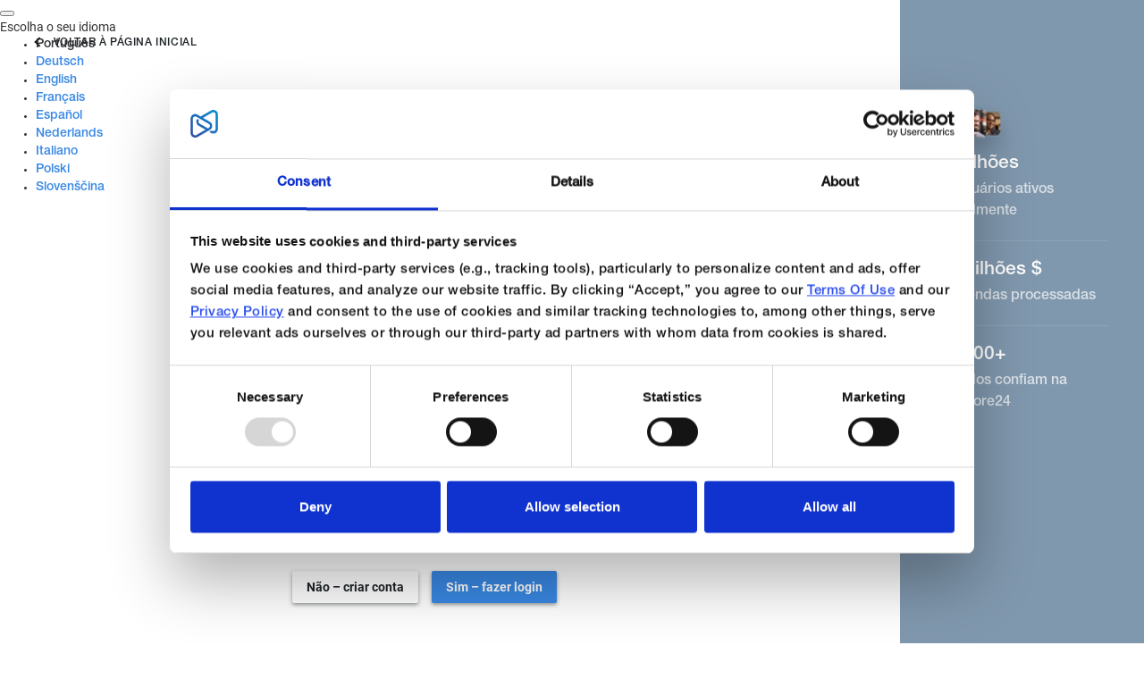

--- FILE ---
content_type: text/html; charset=UTF-8
request_url: https://www.digistore24.com/pt/home/extern/cms/register_default/363749
body_size: 29935
content:
<!DOCTYPE html PUBLIC "-//W3C//DTD XHTML 1.0 Strict//EN" "http://www.w3.org/TR/xhtml1/DTD/xhtml1-strict.dtd">
<html xmlns="http://www.w3.org/1999/xhtml" lang="pt">

<head>
            <!-- Google Tag Manager -->
        <script>(function (w, d, s, l, i) {
                w[l] = w[l] || []; w[l].push({
                    'gtm.start':
                        new Date().getTime(), event: 'gtm.js'
                }); var f = d.getElementsByTagName(s)[0],
                    j = d.createElement(s), dl = l != 'dataLayer' ? '&l=' + l : ''; j.async = true; j.src =
                        'https://www.googletagmanager.com/gtm.js?id=' + i + dl; f.parentNode.insertBefore(j, f);
            })(window, document, 'script', 'dataLayer', 'GTM-WGWQWWKQ');</script>
        <!-- End Google Tag Manager -->
    
    <!-- created 2026-02-01 22:09:30 -->
<title>Signup | Digistore24</title>
<meta http-equiv="Content-Type" content="text/html; charset=utf-8" />
<meta http-equiv="X-UA-Compatible" content="IE=edge" />
<meta name="msapplication-config" content="none"/>
<link rel='SHORTCUT ICON' href='https://www.digistore24.com/pb/webinc/1f528738/images/brand/digistore/favicons/favicon.png' type='image/png' />

            
        <link href="/webinc/frontend-build/css/brand/digistore.cache-1f528738bedeba616a1ea1d35d1353113ab299c9.css"
            type="text/css" rel="stylesheet" />
        <link href="/webinc/frontend-build/css/new_header_and_footer.cache-1f528738bedeba616a1ea1d35d1353113ab299c9.css" type="text/css"
            rel="stylesheet" />
        
    <script src='https://www.digistore24.com/pb/webinc/1f528738/third_party/jquery/jquery.min.js'></script>
    <link rel='stylesheet' type='text/css' href='https://www.digistore24.com/pb/webinc/1f528738/third_party/material-design-icons-iconfont/material-design-icons.css' />

    <link rel='stylesheet' type='text/css' href='https://www.digistore24.com/pb/webinc/1f528738/third_party/fonts/FontAwesome/FontAwesome.css' />
    <link rel='stylesheet' type='text/css' href='https://www.digistore24.com/pb/webinc/1f528738/third_party/fonts/Cabin/Cabin_700_400_400italic.css' />
    <link rel='stylesheet' type='text/css' href='https://www.digistore24.com/pb/webinc/1f528738/third_party/fonts/Roboto/Roboto_700_400_300_100.css' />
    
<link href='https://www.digistore24.com/pb/webinc/1f528738/third_party/jquery/jquery-ui-1.10.4.custom.min.css' type='text/css' rel='stylesheet' />
<script src='https://www.digistore24.com/pb/webinc/1f528738/third_party/jquery/jquery-ui-1.10.4.custom.min.js'></script>

<link rel='stylesheet' type='text/css' href='https://www.digistore24.com/pb/webinc/1f528738/third_party/material-design-icons-iconfont/material-design-icons.css' />
    <link href='https://www.digistore24.com/pb/webinc/1f528738/frontend-build//css/bootstrap.cache-1f528738bedeba616a1ea1d35d1353113ab299c9.css' type='text/css' rel='stylesheet' />
    <link href='https://www.digistore24.com/pb/webinc/1f528738/frontend-build//css/style.cache-1f528738bedeba616a1ea1d35d1353113ab299c9.css' type='text/css' rel='stylesheet' />

    <link rel='icon' type='image/png' href='https://www.digistore24.com/pb/webinc/1f528738/images/brand/digistore/favicons/favicon.png' sizes='64x64' />
<link rel='apple-touch-icon' sizes='180x180' href='https://www.digistore24.com/pb/webinc/1f528738/images/brand/digistore/favicons/apple-touch-icon.svg' />
<script src='/pb/webinc/1f528738/js-build/core/core.cache-1f528738bedeba616a1ea1d35d1353113ab299c9.js'></script>
<script src='/pb/webinc/1f528738/js-build/core/gui.cache-1f528738bedeba616a1ea1d35d1353113ab299c9.js'></script>
<script src='/pb/webinc/1f528738/js-build/language/pt/common.cache-1f528738bedeba616a1ea1d35d1353113ab299c9.js'></script>
        <link href='/pb/file/page_builder_images/0c98b117bece9b8d4c45a39fe5e3cf77e11648e1/page/legacy.css?v=28.4.7' type='text/css' rel='stylesheet' />
<link href='https://www.digistore24.com/pb/webinc/1f528738/css-build/?live' type='text/css' rel='stylesheet' />
<link href='/orderform-assets//assets/brand//color.css' type='text/css' rel='stylesheet' />
<link href='/pb/file/page_builder_images/0c98b117bece9b8d4c45a39fe5e3cf77e11648e1/page/page-builder.fontawesome.css?28.4.7&cb=28.4.7' type='text/css' rel='stylesheet' />
    
            <style type="text/css">
            @font-face{font-display:swap;font-family:Roboto;font-style:normal;font-weight:400;src:url(/pb/file/page_builder_images/0c98b117bece9b8d4c45a39fe5e3cf77e11648e1/fonts/files/roboto-cyrillic-ext-400-normal.woff2) format("woff2"),url(/pb/file/page_builder_images/0c98b117bece9b8d4c45a39fe5e3cf77e11648e1/fonts/files/roboto-all-400-normal.woff) format("woff");unicode-range:u+0460-052f,u+1c80-1c88,u+20b4,u+2de0-2dff,u+a640-a69f,u+fe2e-fe2f}@font-face{font-display:swap;font-family:Roboto;font-style:normal;font-weight:400;src:url(/pb/file/page_builder_images/0c98b117bece9b8d4c45a39fe5e3cf77e11648e1/fonts/files/roboto-cyrillic-400-normal.woff2) format("woff2"),url(/pb/file/page_builder_images/0c98b117bece9b8d4c45a39fe5e3cf77e11648e1/fonts/files/roboto-all-400-normal.woff) format("woff");unicode-range:u+0400-045f,u+0490-0491,u+04b0-04b1,u+2116}@font-face{font-display:swap;font-family:Roboto;font-style:normal;font-weight:400;src:url(/pb/file/page_builder_images/0c98b117bece9b8d4c45a39fe5e3cf77e11648e1/fonts/files/roboto-greek-ext-400-normal.woff2) format("woff2"),url(/pb/file/page_builder_images/0c98b117bece9b8d4c45a39fe5e3cf77e11648e1/fonts/files/roboto-all-400-normal.woff) format("woff");unicode-range:u+1f??}@font-face{font-display:swap;font-family:Roboto;font-style:normal;font-weight:400;src:url(/pb/file/page_builder_images/0c98b117bece9b8d4c45a39fe5e3cf77e11648e1/fonts/files/roboto-greek-400-normal.woff2) format("woff2"),url(/pb/file/page_builder_images/0c98b117bece9b8d4c45a39fe5e3cf77e11648e1/fonts/files/roboto-all-400-normal.woff) format("woff");unicode-range:u+0370-03ff}@font-face{font-display:swap;font-family:Roboto;font-style:normal;font-weight:400;src:url(/pb/file/page_builder_images/0c98b117bece9b8d4c45a39fe5e3cf77e11648e1/fonts/files/roboto-vietnamese-400-normal.woff2) format("woff2"),url(/pb/file/page_builder_images/0c98b117bece9b8d4c45a39fe5e3cf77e11648e1/fonts/files/roboto-all-400-normal.woff) format("woff");unicode-range:u+0102-0103,u+0110-0111,u+0128-0129,u+0168-0169,u+01a0-01a1,u+01af-01b0,u+1ea0-1ef9,u+20ab}@font-face{font-display:swap;font-family:Roboto;font-style:normal;font-weight:400;src:url(/pb/file/page_builder_images/0c98b117bece9b8d4c45a39fe5e3cf77e11648e1/fonts/files/roboto-latin-ext-400-normal.woff2) format("woff2"),url(/pb/file/page_builder_images/0c98b117bece9b8d4c45a39fe5e3cf77e11648e1/fonts/files/roboto-all-400-normal.woff) format("woff");unicode-range:u+0100-024f,u+0259,u+1e??,u+2020,u+20a0-20ab,u+20ad-20cf,u+2113,u+2c60-2c7f,u+a720-a7ff}@font-face{font-display:swap;font-family:Roboto;font-style:normal;font-weight:400;src:url(/pb/file/page_builder_images/0c98b117bece9b8d4c45a39fe5e3cf77e11648e1/fonts/files/roboto-latin-400-normal.woff2) format("woff2"),url(/pb/file/page_builder_images/0c98b117bece9b8d4c45a39fe5e3cf77e11648e1/fonts/files/roboto-all-400-normal.woff) format("woff");unicode-range:u+00??,u+0131,u+0152-0153,u+02bb-02bc,u+02c6,u+02da,u+02dc,u+2000-206f,u+2074,u+20ac,u+2122,u+2191,u+2193,u+2212,u+2215,u+feff,u+fffd}
/*# sourceMappingURL=index.css.map?5915dcc337d9b938eff4*//*! normalize.css v3.0.3 | MIT License | github.com/necolas/normalize.css */html{-ms-text-size-adjust:100%;-webkit-text-size-adjust:100%;font-family:sans-serif}body{margin:0}article,aside,details,figcaption,figure,footer,header,hgroup,main,menu,nav,section,summary{display:block}audio,canvas,progress,video{display:inline-block;vertical-align:initial}audio:not([controls]){display:none;height:0}[hidden],template{display:none}a{background-color:#0000}a:active,a:hover{outline:0}abbr[title]{border-bottom:none;text-decoration:underline;-webkit-text-decoration:underline dotted;text-decoration:underline dotted}b,strong{font-weight:700}dfn{font-style:italic}h1{font-size:2em;margin:.67em 0}mark{background:#ff0;color:#000}small{font-size:80%}sub,sup{font-size:75%;line-height:0;position:relative;vertical-align:initial}sup{top:-.5em}sub{bottom:-.25em}img{border:0}svg:not(:root){overflow:hidden}figure{margin:1em 40px}hr{box-sizing:initial;height:0}pre{overflow:auto}code,kbd,pre,samp{font-family:monospace,monospace;font-size:1em}button,input,optgroup,select,textarea{color:inherit;font:inherit;margin:0}button{overflow:visible}button,select{text-transform:none}button,html input[type=button],input[type=reset],input[type=submit]{-webkit-appearance:button;cursor:pointer}button[disabled],html input[disabled]{cursor:default}button::-moz-focus-inner,input::-moz-focus-inner{border:0;padding:0}input{line-height:normal}input[type=checkbox],input[type=radio]{box-sizing:border-box;padding:0}input[type=number]::-webkit-inner-spin-button,input[type=number]::-webkit-outer-spin-button{height:auto}input[type=search]{-webkit-appearance:textfield;box-sizing:initial}input[type=search]::-webkit-search-cancel-button,input[type=search]::-webkit-search-decoration{-webkit-appearance:none}fieldset{border:1px solid silver;margin:0 2px;padding:.35em .625em .75em}legend{border:0;padding:0}textarea{overflow:auto}optgroup{font-weight:700}table{border-collapse:collapse;border-spacing:0}td,th{padding:0}*,:after,:before{box-sizing:border-box}html{-webkit-tap-highlight-color:rgba(0,0,0,0);font-size:10px}body{background-color:#fff;color:#333;font-family:Helvetica Neue,Helvetica,Arial,sans-serif;font-size:14px;line-height:1.428571429}button,input,select,textarea{font-family:inherit;font-size:inherit;line-height:inherit}a{color:#337ab7;-webkit-text-decoration:none;text-decoration:none}a:focus,a:hover{color:#23527c;-webkit-text-decoration:underline;text-decoration:underline}a:focus{outline:5px auto -webkit-focus-ring-color;outline-offset:-2px}figure{margin:0}img{vertical-align:middle}.img-responsive{display:block;height:auto;max-width:100%}.img-rounded{border-radius:6px}.img-thumbnail{background-color:#fff;border:1px solid #ddd;border-radius:4px;display:inline-block;height:auto;line-height:1.428571429;max-width:100%;padding:4px;transition:all .2s ease-in-out}.img-circle{border-radius:50%}hr{border:0;border-top:1px solid #eee;margin-bottom:20px;margin-top:20px}.sr-only{clip:rect(0,0,0,0);border:0;height:1px;margin:-1px;overflow:hidden;padding:0;position:absolute;width:1px}.sr-only-focusable:active,.sr-only-focusable:focus{clip:auto;height:auto;margin:0;overflow:visible;position:static;width:auto}[role=button]{cursor:pointer}.h1,.h2,.h3,.h4,.h5,.h6,h1,h2,h3,h4,h5,h6{color:inherit;font-family:inherit;font-weight:500;line-height:1.1}.h1 .small,.h1 small,.h2 .small,.h2 small,.h3 .small,.h3 small,.h4 .small,.h4 small,.h5 .small,.h5 small,.h6 .small,.h6 small,h1 .small,h1 small,h2 .small,h2 small,h3 .small,h3 small,h4 .small,h4 small,h5 .small,h5 small,h6 .small,h6 small{color:#777;font-weight:400;line-height:1}.h1,.h2,.h3,h1,h2,h3{margin-bottom:10px;margin-top:20px}.h1 .small,.h1 small,.h2 .small,.h2 small,.h3 .small,.h3 small,h1 .small,h1 small,h2 .small,h2 small,h3 .small,h3 small{font-size:65%}.h4,.h5,.h6,h4,h5,h6{margin-bottom:10px;margin-top:10px}.h4 .small,.h4 small,.h5 .small,.h5 small,.h6 .small,.h6 small,h4 .small,h4 small,h5 .small,h5 small,h6 .small,h6 small{font-size:75%}.h1,h1{font-size:36px}.h2,h2{font-size:30px}.h3,h3{font-size:24px}.h4,h4{font-size:18px}.h5,h5{font-size:14px}.h6,h6{font-size:12px}p{margin:0 0 10px}.lead{font-size:16px;font-weight:300;line-height:1.4;margin-bottom:20px}@media(min-width:768px){.lead{font-size:21px}}.small,small{font-size:85%}.mark,mark{background-color:#fcf8e3;padding:.2em}.text-left{text-align:left}.text-right{text-align:right}.text-center{text-align:center}.text-justify{text-align:justify}.text-nowrap{white-space:nowrap}.text-lowercase{text-transform:lowercase}.initialism,.text-uppercase{text-transform:uppercase}.text-capitalize{text-transform:capitalize}.text-muted{color:#777}.text-primary{color:#337ab7}a.text-primary:focus,a.text-primary:hover{color:#286090}.text-success{color:#3c763d}a.text-success:focus,a.text-success:hover{color:#2b542c}.text-info{color:#31708f}a.text-info:focus,a.text-info:hover{color:#245269}.text-warning{color:#8a6d3b}a.text-warning:focus,a.text-warning:hover{color:#66512c}.text-danger{color:#a94442}a.text-danger:focus,a.text-danger:hover{color:#843534}.bg-primary{background-color:#337ab7;color:#fff}a.bg-primary:focus,a.bg-primary:hover{background-color:#286090}.bg-success{background-color:#dff0d8}a.bg-success:focus,a.bg-success:hover{background-color:#c1e2b3}.bg-info{background-color:#d9edf7}a.bg-info:focus,a.bg-info:hover{background-color:#afd9ee}.bg-warning{background-color:#fcf8e3}a.bg-warning:focus,a.bg-warning:hover{background-color:#f7ecb5}.bg-danger{background-color:#f2dede}a.bg-danger:focus,a.bg-danger:hover{background-color:#e4b9b9}.page-header{border-bottom:1px solid #eee;margin:40px 0 20px;padding-bottom:9px}ol,ul{margin-bottom:10px;margin-top:0}ol ol,ol ul,ul ol,ul ul{margin-bottom:0}.list-inline,.list-unstyled{list-style:none;padding-left:0}.list-inline{margin-left:-5px}.list-inline>li{display:inline-block;padding-left:5px;padding-right:5px}dl{margin-bottom:20px;margin-top:0}dd,dt{line-height:1.428571429}dt{font-weight:700}dd{margin-left:0}.dl-horizontal dd:after,.dl-horizontal dd:before{content:" ";display:table}.dl-horizontal dd:after{clear:both}@media(min-width:768px){.dl-horizontal dt{clear:left;float:left;overflow:hidden;text-align:right;text-overflow:ellipsis;white-space:nowrap;width:160px}.dl-horizontal dd{margin-left:180px}}abbr[data-original-title],abbr[title]{cursor:help}.initialism{font-size:90%}blockquote{border-left:5px solid #eee;font-size:17.5px;margin:0 0 20px;padding:10px 20px}blockquote ol:last-child,blockquote p:last-child,blockquote ul:last-child{margin-bottom:0}blockquote .small,blockquote footer,blockquote small{color:#777;display:block;font-size:80%;line-height:1.428571429}blockquote .small:before,blockquote footer:before,blockquote small:before{content:"— "}.blockquote-reverse,blockquote.pull-right{border-left:0;border-right:5px solid #eee;padding-left:0;padding-right:15px;text-align:right}.blockquote-reverse .small:before,.blockquote-reverse footer:before,.blockquote-reverse small:before,blockquote.pull-right .small:before,blockquote.pull-right footer:before,blockquote.pull-right small:before{content:""}.blockquote-reverse .small:after,.blockquote-reverse footer:after,.blockquote-reverse small:after,blockquote.pull-right .small:after,blockquote.pull-right footer:after,blockquote.pull-right small:after{content:" —"}address{font-style:normal;line-height:1.428571429;margin-bottom:20px}.clearfix:after,.clearfix:before{content:" ";display:table}.clearfix:after{clear:both}.center-block{display:block;margin-left:auto;margin-right:auto}.pull-right{float:right!important}.pull-left{float:left!important}.hide{display:none!important}.show{display:block!important}.invisible{visibility:hidden}.text-hide{background-color:#0000;border:0;color:#0000;font:0/0 a;text-shadow:none}.hidden{display:none!important}.affix{position:fixed}.visible-lg,.visible-lg-block,.visible-lg-inline,.visible-lg-inline-block,.visible-md,.visible-md-block,.visible-md-inline,.visible-md-inline-block,.visible-sm,.visible-sm-block,.visible-sm-inline,.visible-sm-inline-block,.visible-xs,.visible-xs-block,.visible-xs-inline,.visible-xs-inline-block{display:none!important}@media(max-width:767px){.visible-xs{display:block!important}table.visible-xs{display:table!important}tr.visible-xs{display:table-row!important}td.visible-xs,th.visible-xs{display:table-cell!important}.visible-xs-block{display:block!important}.visible-xs-inline{display:inline!important}.visible-xs-inline-block{display:inline-block!important}}@media(min-width:768px)and (max-width:991px){.visible-sm{display:block!important}table.visible-sm{display:table!important}tr.visible-sm{display:table-row!important}td.visible-sm,th.visible-sm{display:table-cell!important}.visible-sm-block{display:block!important}.visible-sm-inline{display:inline!important}.visible-sm-inline-block{display:inline-block!important}}@media(min-width:992px)and (max-width:1199px){.visible-md{display:block!important}table.visible-md{display:table!important}tr.visible-md{display:table-row!important}td.visible-md,th.visible-md{display:table-cell!important}.visible-md-block{display:block!important}.visible-md-inline{display:inline!important}.visible-md-inline-block{display:inline-block!important}}@media(min-width:1200px){.visible-lg{display:block!important}table.visible-lg{display:table!important}tr.visible-lg{display:table-row!important}td.visible-lg,th.visible-lg{display:table-cell!important}.visible-lg-block{display:block!important}.visible-lg-inline{display:inline!important}.visible-lg-inline-block{display:inline-block!important}}@media(max-width:767px){.hidden-xs{display:none!important}}@media(min-width:768px)and (max-width:991px){.hidden-sm{display:none!important}}@media(min-width:992px)and (max-width:1199px){.hidden-md{display:none!important}}@media(min-width:1200px){.hidden-lg{display:none!important}}.visible-print{display:none!important}@media print{.visible-print{display:block!important}table.visible-print{display:table!important}tr.visible-print{display:table-row!important}td.visible-print,th.visible-print{display:table-cell!important}}.visible-print-block{display:none!important}@media print{.visible-print-block{display:block!important}}.visible-print-inline{display:none!important}@media print{.visible-print-inline{display:inline!important}}.visible-print-inline-block{display:none!important}@media print{.visible-print-inline-block{display:inline-block!important}.hidden-print{display:none!important}}html{min-height:100%;scroll-behavior:smooth}body{-webkit-font-smoothing:antialiased;font-family:Roboto,Roboto-fallback;height:100%;overflow-wrap:break-word}@media only screen and (max-width:991px){body{position:relative}}h1,h2,p{margin-bottom:0}.pgb-component{display:block;position:relative;text-align:center;width:100%}.pgb-component:after{clear:both;content:" ";display:table}div.pgb-component.form{padding:2%}@media(max-width:800px){body .pgb-desktop-only{display:none!important}}@media(min-width:801px){body .pgb-mobile-only{display:none!important}}#pgb-bottom-holder,#pgb-top-holder{left:0;position:fixed;right:0;z-index:100000}#pgb-top-holder{top:0}#pgb-bottom-holder{bottom:0}:root{--ds-elements-gradient:linear-gradient(264.11deg,#c691ef 0.13%,var(--ds-elements-P300) 106.78%);--ds-elements-N500:#1f2529;--ds-elements-N400:#414c54;--ds-elements-N300:#758b9c;--ds-elements-N200:#ced9e0;--ds-elements-N100:#f0f4f7;--ds-elements-N50:#f9fbfc;--ds-elements-N0:#fff;--ds-elements-P500:#0e4d8c;--ds-elements-P400:#146dc7;--ds-elements-P300:#3988e3;--ds-elements-P200:#5693e3;--ds-elements-P100:#c4dff5;--ds-elements-P100-30:#c4dff54c;--ds-elements-P50:#f3f9fd;--ds-elements-E500:#8a3c2c;--ds-elements-E400:#b34f39;--ds-elements-E300:#d3644d;--ds-elements-E200:#e09382;--ds-elements-E100:#f7e3df;--ds-elements-E50:#fbf3f1;--ds-elements-S500:#1c6b5a;--ds-elements-S400:#248c76;--ds-elements-S300:#2eb296;--ds-elements-S200:#78bfb0;--ds-elements-S100:#d5f0ea;--ds-elements-S50:#eef9f7;--ds-elements-W500:#997a26;--ds-elements-W400:#ab882b;--ds-elements-W300:#f5c647;--ds-elements-W200:#efd58b;--ds-elements-W100:#f9efd3;--ds-elements-W50:#fdf9ee;--ds-elements-box-shadow-300:0px 4px 6px #31373c80;--ds-elements-box-shadow-200:0px 2px 4px #31373c40;--ds-elements-box-shadow-100:0px 1px 2px #31373c33;--ds-elements-font-family-sans-serif:Roboto,"Helvetica Neue",Helvetica,Arial,sans-serif;--ds-elements-font-family-monospace:SFMono-Regular,Menlo,Monaco,Consolas,"Liberation Mono","Courier New",monospace;--ds-elements-text-color-N500:var(--ds-elements-N500);--ds-elements-text-color-N400:var(--ds-elements-N400);--ds-elements-text-color-N300:var(--ds-elements-N300);--ds-elements-text-color-N0:var(--ds-elements-N0);--ds-elements-text-color-N100:#d9dbdd;--ds-elements-text-color-N200:#b3b7bb;--ds-elements-link-enabled:var(--ds-elements-P400);--ds-elements-link-disabled:var(--ds-elements-P200);--ds-elements-link-hover:var(--ds-elements-P500);--ds-elements-border-radius-sm:2px;--ds-elements-margin-xs:3px;--ds-elements-margin-s:5px;--ds-elements-margin-m:10px;--ds-elements-margin-l:15px;--ds-elements-margin-xl:20px;--ds-elements-margin-xxl:40px;--pgb-color-primary:#409dff;--pgb-color-secondary:#0ad6c7;--pgb-color-text:#fff;--pgb-color-background:#04253e}.pgb-align-left{margin-left:0!important;margin-right:auto!important}.pgb-align-center{margin-left:auto!important;margin-right:auto!important}.pgb-align-right{margin-left:auto!important;margin-right:0!important}.pgb-background-image-position-select-full-paralax{background-attachment:fixed!important;background-position:top!important;background-repeat:repeat,repeat,repeat-y!important;background-size:cover!important;-webkit-background-size:cover!important}@supports(-webkit-overflow-scrolling:touch){.pgb-background-image-position-select-full-paralax{background-attachment:scroll!important}}.pgb-background-image-position-select-full-width{background-repeat:repeat-y,no-repeat,repeat-y!important;background-size:100% auto!important;-webkit-background-size:100% auto!important}.pgb-background-image-position-select-full-width-height{background-repeat:repeat-y,no-repeat,repeat-y!important;background-size:100% auto!important;-webkit-background-size:100% 100%!important}.pgb-background-image-position-select-no-repeat{background-repeat:repeat-y,no-repeat,repeat-y!important}.pgb-background-image-position-select-repeat{background-repeat:repeat-y,repeat,repeat-y!important}.pgb-background-image-position-select-repeat-horizontally{background-repeat:repeat-x,repeat-x,repeat-x!important}.pgb-background-image-position-select-repeat-vertically{background-repeat:repeat-y,repeat-y,repeat-y!important}.pgb-background-image-position-select-repeat-horizontally-top{background-position:top!important;background-repeat:repeat-y,repeat-x,repeat-y!important}.pgb-background-image-position-select-repeat-horizontally-bottom{background-position:bottom!important;background-repeat:repeat-y,repeat-x,repeat-y!important}@media(orientation:landscape){.pgb-background-image:not(.lazyload){--pgb-background-image-url:var(--pgb-background-image-url-sm-low)}}@media(orientation:landscape)and (min-resolution:200dpi){.pgb-background-image:not(.lazyload){--pgb-background-image-url:var(--pgb-background-image-url-sm-high)}}@media(orientation:landscape)and (min-width:448px)and (max-width:1200px){.pgb-background-image:not(.lazyload){--pgb-background-image-url:var(--pgb-background-image-url-md-low)}}@media(orientation:landscape)and (min-width:448px)and (max-width:1200px)and (min-resolution:200dpi){.pgb-background-image:not(.lazyload){--pgb-background-image-url:var(--pgb-background-image-url-md-high)}}@media(orientation:landscape)and (min-width:1201px)and (max-width:3200px){.pgb-background-image:not(.lazyload){--pgb-background-image-url:var(--pgb-background-image-url-big)}}@media(orientation:landscape)and (min-width:1201px)and (max-width:3200px)and (min-resolution:200dpi),(orientation:landscape)and (min-width:3201px){.pgb-background-image:not(.lazyload){--pgb-background-image-url:var(--pgb-background-image-url-noresize)}}@media(orientation:portrait){.pgb-background-image:not(.lazyload){--pgb-background-image-url:var(--pgb-background-image-url-sm-low)}}@media(orientation:portrait)and (min-resolution:200dpi){.pgb-background-image:not(.lazyload){--pgb-background-image-url:var(--pgb-background-image-url-sm-high)}}@media(orientation:portrait)and (min-height:448px)and (max-height:1200px){.pgb-background-image:not(.lazyload){--pgb-background-image-url:var(--pgb-background-image-url-md-low)}}@media(orientation:portrait)and (min-height:448px)and (max-height:1200px)and (min-resolution:200dpi){.pgb-background-image:not(.lazyload){--pgb-background-image-url:var(--pgb-background-image-url-md-high)}}@media(orientation:portrait)and (min-height:1201px)and (max-height:3200px){.pgb-background-image:not(.lazyload){--pgb-background-image-url:var(--pgb-background-image-url-big)}}@media(orientation:portrait)and (min-height:1201px)and (max-height:3200px)and (min-resolution:200dpi),(orientation:portrait)and (min-height:3201px){.pgb-background-image:not(.lazyload){--pgb-background-image-url:var(--pgb-background-image-url-noresize)}}.pgb-background-image{--pgb-background-image-bg-color:none;--pgb-background-image-overlay-color:none;--pgb-background-image-url:none;--pgb-background-image-url-sm-low:none;--pgb-background-image-url-sm-high:none;--pgb-background-image-url-md-low:none;--pgb-background-image-url-md-high:none;--pgb-background-image-url-big:none;--pgb-background-image-url-noresize:none;--pgb-background-image:var(--pgb-background-image-overlay-color),var(--pgb-background-image-url),var(--pgb-background-image-bg-color);background-image:var(--pgb-background-image)}
/*# sourceMappingURL=legacy-critical.css.map?c035cb39f31325c0d869*/.no-shadow{box-shadow:none!important}.light-shadow{box-shadow:0 0 1px #04253e14,0 2px 4px #04253e29!important}a.light-shadow:hover,a.light-shadow:focus,a .light-shadow:hover,a .light-shadow:focus,button.light-shadow:hover,button.light-shadow:focus{box-shadow:0 0 2px #04253e1f,0 3px 6px #04253e33!important}a.light-shadow:active,a .light-shadow:active,button.light-shadow:active{box-shadow:0 0 1px #04253e14,0 2px 4px #04253e29!important}.medium-shadow{box-shadow:0 0 2px #04253e14,0 4px 8px #04253e29!important}a.medium-shadow:hover,a.medium-shadow:focus,a .medium-shadow:hover,a .medium-shadow:focus,button.medium-shadow:hover,button.medium-shadow:focus{box-shadow:0 0 4px #04253e1f,0 6px 12px #04253e33!important}a.medium-shadow:active,a .medium-shadow:active,button.medium-shadow:active{box-shadow:0 0 2px #04253e14,0 4px 8px #04253e29!important}.strong-shadow{box-shadow:0 0 4px #04253e14,0 8px 16px #04253e29!important}a.strong-shadow:hover,a.strong-shadow:focus,a .strong-shadow:hover,a .strong-shadow:focus,button.strong-shadow:hover,button.strong-shadow:focus{box-shadow:0 0 6px #04253e1f,0 12px 24px #04253e33!important}a.strong-shadow:active,a .strong-shadow:active,button.strong-shadow:active{box-shadow:0 0 4px #04253e14,0 8px 16px #04253e29!important}.blurred-shadow{box-shadow:0 0 8px #04253e14,0 16px 24px #04253e29!important}a.blurred-shadow:hover,a.blurred-shadow:focus,a .blurred-shadow:hover,a .blurred-shadow:focus,button.blurred-shadow:hover,button.blurred-shadow:focus{box-shadow:0 0 12px #04253e1f,0 20px 32px #04253e33!important}a.blurred-shadow:active,a .blurred-shadow:active,button.blurred-shadow:active{box-shadow:0 0 8px #04253e14,0 16px 24px #04253e29!important}.pgb-box-shadow-picker-light{-webkit-box-shadow:0 1px 5px rgba(0,0,0,.2);-moz-box-shadow:0 1px 5px rgba(0,0,0,.2);box-shadow:0 1px 5px #0003}.pgb-box-shadow-picker-full{-webkit-box-shadow:0 2px 5px 2px rgba(0,0,0,.3);-moz-box-shadow:0 2px 5px 2px rgba(0,0,0,.3);box-shadow:0 2px 5px 2px #0000004d}.pgb-box-shadow-picker-dark{-webkit-box-shadow:0 2px 5px 2px rgba(0,0,0,.4);-moz-box-shadow:0 2px 5px 2px rgba(0,0,0,.4);box-shadow:0 2px 5px 2px #0006}.pgb-border-radius-edges-top{border-bottom-left-radius:0!important;border-bottom-right-radius:0!important}.pgb-border-radius-edges-bottom{border-top-left-radius:0!important;border-top-right-radius:0!important}.pgb-section{margin-left:auto;margin-right:auto}.pgb-section-1:not(.pgb-js-stick-top):not(.pgb-js-stick-bottom){max-width:1120px}.pgb-section-rows-1 .pgb-row{max-width:1120px!important}.pgb-section-2:not(.pgb-js-stick-top):not(.pgb-js-stick-bottom){max-width:960px}.pgb-section-rows-2 .pgb-row{max-width:960px!important}.pgb-section-3:not(.pgb-js-stick-top):not(.pgb-js-stick-bottom){max-width:720px}.pgb-section-rows-3 .pgb-row{max-width:720px!important}.pgb-section-4:not(.pgb-js-stick-top):not(.pgb-js-stick-bottom){max-width:550px}.pgb-section-rows-4 .pgb-row{max-width:550px}

.pgb-row{position:relative;margin-left:0;margin-right:0}.pgb-row.resizing{cursor:col-resize}.pgb-row.resizing *{pointer-events:none;user-select:none}.pgb-row .column-separator{opacity:0;position:absolute;cursor:ew-resize;top:0;z-index:1;height:100%;width:20px}.pgb-row .column-separator.visible{opacity:1}.pgb-row .column-separator .column-separator-line{top:0;left:9px;width:2px;height:100%;background-color:#3988e3}.pgb-row .column-separator .column-separator-handle{opacity:0;position:absolute;top:calc(50% - 15px);left:-4px;height:30px;width:10px;background:#3988e3;border-radius:3px;color:#fff;text-align:center;padding-top:5px}.pgb-row .column-separator .column-separator-handle.visible{opacity:1}

#page>.pgb-column{float:none!important}.column-settings{position:absolute;z-index:200;top:3px;left:5px;width:32px;height:32px;border-radius:2px;display:flex;justify-content:center;align-items:center;border:0;background:var(--ds-elements-N300)}.column-settings:hover{background:var(--ds-elements-N400)}

.pgb-buy-button-wrapper{display:flex}.pgb-buy-button-wrapper:after{content:none}.pgb-buy-button,.pgb-buy-button-wrapper .pgb-buy-button{display:inline-block;width:100%}.pgb-buy-button{background-color:#d3d3d3;border:none;border-radius:5px;color:#000;font-weight:600;padding:5px;position:relative;text-decoration:none!important;word-break:break-word}.pgb-buy-button .subtext{display:block;opacity:.7}.ocb-button-style-color,.ocb-button-style-elevated,.ocb-button-style-gradient{border:none;color:#fff;cursor:pointer;display:inline-block;letter-spacing:1.12px;outline:none;padding:16.5px 20.5px}.ocb-button-style-elevated{-webkit-box-shadow:0 2px 5px 0 rgba(48,48,48,.2);box-shadow:0 2px 5px 0 rgba(48,48,48,.2)}.ocb-button-style-border{border:none;border-radius:4px}.ocb-button-style-border,.ocb-buy-button-style-ghost{color:#fff;cursor:pointer;display:inline-block;letter-spacing:1.12px;outline:none;padding:16.5px 20.5px}.ocb-buy-button-style-ghost{font-weight:700}.ocb-shadow-select-none{box-shadow:none}.ocb-shadow-select-default{box-shadow:0 4px 6px rgba(50,50,93,.11),0 1px 3px rgba(0,0,0,.08)}.ocb-shadow-select-medium{box-shadow:0 1px 5px rgba(0,0,0,.4)}.ocb-shadow-select-strong{box-shadow:0 1px 5px rgba(0,0,0,.7)}.ocb-shadow-select-blurred{box-shadow:0 0 25px rgba(0,0,0,.2),0 0 15px rgba(0,0,0,.2),0 0 3px rgba(0,0,0,.4)}@-webkit-keyframes wobble{0%,50%,to{-webkit-transform:skewX(0deg);transform:skewX(0deg)}25%{-webkit-transform:skewX(10deg);transform:skewX(10deg)}75%{-webkit-transform:skewX(-10deg);transform:skewX(-10deg)}}@keyframes wobble{0%,50%,to{-webkit-transform:skewX(0deg);transform:skewX(0deg)}25%{-webkit-transform:skewX(10deg);transform:skewX(10deg)}75%{-webkit-transform:skewX(-10deg);transform:skewX(-10deg)}}@-webkit-keyframes pulseGlow{0%,to{-webkit-box-shadow:0 0 0 0 transparent;box-shadow:0 0 0 0 transparent}25%{-webkit-box-shadow:0 0 2.5px 1px hsla(0,0%,100%,.25);box-shadow:0 0 2.5px 1px hsla(0,0%,100%,.25)}50%{-webkit-box-shadow:0 0 5px 2px hsla(0,0%,100%,.5);box-shadow:0 0 5px 2px hsla(0,0%,100%,.5)}85%{-webkit-box-shadow:0 0 5px 5px transparent;box-shadow:0 0 5px 5px transparent}}@keyframes pulseGlow{0%,to{-webkit-box-shadow:0 0 0 0 transparent;box-shadow:0 0 0 0 transparent}25%{-webkit-box-shadow:0 0 2.5px 1px hsla(0,0%,100%,.25);box-shadow:0 0 2.5px 1px hsla(0,0%,100%,.25)}50%{-webkit-box-shadow:0 0 5px 2px hsla(0,0%,100%,.5);box-shadow:0 0 5px 2px hsla(0,0%,100%,.5)}85%{-webkit-box-shadow:0 0 5px 5px transparent;box-shadow:0 0 5px 5px transparent}}@-webkit-keyframes rocking{0%,25%,to{-webkit-transform:rotate(0deg);transform:rotate(0deg)}50%{-webkit-transform:rotate(2deg);transform:rotate(2deg)}75%{-webkit-transform:rotate(-2deg);transform:rotate(-2deg)}}@keyframes rocking{0%,25%,to{-webkit-transform:rotate(0deg);transform:rotate(0deg)}50%{-webkit-transform:rotate(2deg);transform:rotate(2deg)}75%{-webkit-transform:rotate(-2deg);transform:rotate(-2deg)}}@-webkit-keyframes bounce{15%,to{-webkit-box-shadow:0 0 0 0 transparent;box-shadow:0 0 0 0 transparent;-webkit-transform:translateY(0);transform:translateY(0)}35%{-webkit-box-shadow:0 8px 5px -5px rgba(0,0,0,.25);box-shadow:0 8px 5px -5px rgba(0,0,0,.25);-webkit-transform:translateY(-35%);transform:translateY(-35%)}45%,70%,90%,99%{-webkit-box-shadow:0 0 0 0 transparent;box-shadow:0 0 0 0 transparent;-webkit-transform:translateY(0);transform:translateY(0)}55%{-webkit-box-shadow:0 5px 4px -4px rgba(0,0,0,.25);box-shadow:0 5px 4px -4px rgba(0,0,0,.25);-webkit-transform:translateY(-20%);transform:translateY(-20%)}80%{-webkit-box-shadow:0 4px 3px -3px rgba(0,0,0,.25);box-shadow:0 4px 3px -3px rgba(0,0,0,.25);-webkit-transform:translateY(-10%);transform:translateY(-10%)}95%{-webkit-box-shadow:0 2px 3px -3px rgba(0,0,0,.25);box-shadow:0 2px 3px -3px rgba(0,0,0,.25);-webkit-transform:translateY(-2%);transform:translateY(-2%)}}@keyframes bounce{15%,to{-webkit-box-shadow:0 0 0 0 transparent;box-shadow:0 0 0 0 transparent;-webkit-transform:translateY(0);transform:translateY(0)}35%{-webkit-box-shadow:0 8px 5px -5px rgba(0,0,0,.25);box-shadow:0 8px 5px -5px rgba(0,0,0,.25);-webkit-transform:translateY(-35%);transform:translateY(-35%)}45%,70%,90%,99%{-webkit-box-shadow:0 0 0 0 transparent;box-shadow:0 0 0 0 transparent;-webkit-transform:translateY(0);transform:translateY(0)}55%{-webkit-box-shadow:0 5px 4px -4px rgba(0,0,0,.25);box-shadow:0 5px 4px -4px rgba(0,0,0,.25);-webkit-transform:translateY(-20%);transform:translateY(-20%)}80%{-webkit-box-shadow:0 4px 3px -3px rgba(0,0,0,.25);box-shadow:0 4px 3px -3px rgba(0,0,0,.25);-webkit-transform:translateY(-10%);transform:translateY(-10%)}95%{-webkit-box-shadow:0 2px 3px -3px rgba(0,0,0,.25);box-shadow:0 2px 3px -3px rgba(0,0,0,.25);-webkit-transform:translateY(-2%);transform:translateY(-2%)}}.ocb-button-effect-select-wobble{-webkit-transition:.3s;transition:.3s}.ocb-button-effect-select-wobble:hover{-webkit-animation:wobble .5s 1;animation:wobble .5s 1}.ocb-button-effect-select-pulse-glow,.ocb-button-effect-select-wobble:hover{-webkit-animation-timing-function:ease-in-out;animation-timing-function:ease-in-out}.ocb-button-effect-select-rocking{-webkit-animation:rocking 2s infinite;animation:rocking 2s infinite;-webkit-animation-timing-function:ease-out;animation-timing-function:ease-out}.ocb-button-effect-select-rocking:hover{-webkit-animation:none;animation:none}.ocb-button-effect-select-bounce,.ocb-button-effect-select-elevate,.ocb-button-effect-select-rocking{-webkit-transition:.2s;transition:.2s}.ocb-button-effect-select-elevate:hover{-webkit-transform:translateY(-10px);transform:translateY(-10px)}.ocb-button-effect-select-bounce{-webkit-animation:bounce 1.5s infinite;animation:bounce 1.5s infinite;-webkit-animation-timing-function:ease-in;animation-timing-function:ease-in}.ocb-button-effect-select-bounce:hover{-webkit-animation:none;animation:none}
/*# sourceMappingURL=widget.css.map*/
.pgb-image-radius-select-rounded{border-radius:5px}.pgb-image-radius-select-circle{border-radius:50%!important}.pbg-grey-scale{filter:grayscale(100%);-webkit-filter:grayscale(100%);transition:all .6s ease}.component-image{position:relative;width:100%;display:flex;height:auto;align-self:flex-start}.component-image img{display:block;max-width:100%;max-height:100%}.component-image img[src*="images/default-thumbnail.svg"]{max-width:none;width:100%}.component-image.image-pop-up-themes-default img{margin:auto}.component-image.image-pop-up-themes-1 img{background:#fff;padding:5px;border:2px solid grey;margin:auto}.component-image.image-pop-up-themes-2 img{background:#fff;padding:5px;border:2px solid grey;border-radius:5px;margin:auto}.component-image.image-pop-up-themes-3 img{background:#fff;padding:2px;border:2px solid grey;border-radius:5px;margin:auto;box-shadow:3px 3px 3px #aaa}.component-image.image-pop-up-themes-4 img{background:#fff;padding:2px;border:2px solid black;border-radius:5px;margin:auto}.component-image.image-pop-up-themes-5 img{background:#fff;border:2px solid black;margin:auto;box-shadow:3px 3px 3px #aaa}.component-image.image-pop-up-themes-6 img{background:#fff;border:2px solid darkgrey;margin:auto}.component-image.image-pop-up-themes-7 img{background:#fff;padding:3px;margin:auto;box-shadow:3px 3px 3px #aaa}.component-image.image-pop-up-themes-8 img{background:#aaa;padding:10px;margin:auto;border:1px solid black;border-radius:200px;box-shadow:3px 3px 3px #aaa}.component-image.image-pop-up-themes-9 img{background:#aaa;padding:10px;margin:auto;border:1px solid black;border-radius:10px;box-shadow:3px 3px 3px #aaa}.component-image.image-pop-up-themes-10 img{background:#fff;padding:10px;margin:auto;box-shadow:3px 3px 3px #aaa}.component-image.image-pop-up-themes-11 img{background:#fff;border:2px solid black;border-radius:10px;margin:auto;box-shadow:3px 3px 3px #aaa}.component-image.image-pop-up-themes-12 img{background:#fff;border:2px solid white;border-radius:10px;margin:auto;box-shadow:3px 3px 3px #aaa}.component-image.image-pop-up-themes-13 img{margin:auto;box-shadow:0 5px 3px #aaa}.component-image.image-pop-up-themes-14 img{background:#aaa;padding:10px;margin:auto;border:1px solid black;border-radius:50%;box-shadow:3px 3px 3px #aaa}body.scene .component-image{cursor:pointer}

@media (max-width: 800px){body .pgb-mfs-10[data-v-351834de]{font-size:10px!important}body .pgb-mfs-11[data-v-351834de]{font-size:11px!important}body .pgb-mfs-12[data-v-351834de]{font-size:12px!important}body .pgb-mfs-13[data-v-351834de]{font-size:13px!important}body .pgb-mfs-14[data-v-351834de]{font-size:14px!important}body .pgb-mfs-15[data-v-351834de]{font-size:15px!important}body .pgb-mfs-16[data-v-351834de]{font-size:16px!important}body .pgb-mfs-17[data-v-351834de]{font-size:17px!important}body .pgb-mfs-18[data-v-351834de]{font-size:18px!important}body .pgb-mfs-19[data-v-351834de]{font-size:19px!important}body .pgb-mfs-20[data-v-351834de]{font-size:20px!important}body .pgb-mfs-21[data-v-351834de]{font-size:21px!important}body .pgb-mfs-22[data-v-351834de]{font-size:22px!important}body .pgb-mfs-23[data-v-351834de]{font-size:23px!important}body .pgb-mfs-24[data-v-351834de]{font-size:24px!important}body .pgb-mfs-25[data-v-351834de]{font-size:25px!important}body .pgb-mfs-26[data-v-351834de]{font-size:26px!important}body .pgb-mfs-27[data-v-351834de]{font-size:27px!important}body .pgb-mfs-28[data-v-351834de]{font-size:28px!important}body .pgb-mfs-29[data-v-351834de]{font-size:29px!important}body .pgb-mfs-30[data-v-351834de]{font-size:30px!important}body .pgb-mfs-31[data-v-351834de]{font-size:31px!important}body .pgb-mfs-32[data-v-351834de]{font-size:32px!important}body .pgb-mfs-33[data-v-351834de]{font-size:33px!important}body .pgb-mfs-34[data-v-351834de]{font-size:34px!important}body .pgb-mfs-35[data-v-351834de]{font-size:35px!important}body .pgb-mfs-36[data-v-351834de]{font-size:36px!important}body .pgb-mfs-37[data-v-351834de]{font-size:37px!important}body .pgb-mfs-38[data-v-351834de]{font-size:38px!important}body .pgb-mfs-39[data-v-351834de]{font-size:39px!important}body .pgb-mfs-40[data-v-351834de]{font-size:40px!important}body .pgb-mfs-41[data-v-351834de]{font-size:41px!important}body .pgb-mfs-42[data-v-351834de]{font-size:42px!important}body .pgb-mfs-43[data-v-351834de]{font-size:43px!important}body .pgb-mfs-44[data-v-351834de]{font-size:44px!important}body .pgb-mfs-45[data-v-351834de]{font-size:45px!important}body .pgb-mfs-46[data-v-351834de]{font-size:46px!important}body .pgb-mfs-47[data-v-351834de]{font-size:47px!important}body .pgb-mfs-48[data-v-351834de]{font-size:48px!important}body .pgb-mfs-49[data-v-351834de]{font-size:49px!important}body .pgb-mfs-50[data-v-351834de]{font-size:50px!important}body .pgb-mfs-51[data-v-351834de]{font-size:51px!important}body .pgb-mfs-52[data-v-351834de]{font-size:52px!important}body .pgb-mfs-53[data-v-351834de]{font-size:53px!important}body .pgb-mfs-54[data-v-351834de]{font-size:54px!important}body .pgb-mfs-55[data-v-351834de]{font-size:55px!important}body .pgb-mfs-56[data-v-351834de]{font-size:56px!important}body .pgb-mfs-57[data-v-351834de]{font-size:57px!important}body .pgb-mfs-58[data-v-351834de]{font-size:58px!important}body .pgb-mfs-59[data-v-351834de]{font-size:59px!important}body .pgb-mfs-60[data-v-351834de]{font-size:60px!important}body .pgb-mfs-61[data-v-351834de]{font-size:61px!important}body .pgb-mfs-62[data-v-351834de]{font-size:62px!important}body .pgb-mfs-63[data-v-351834de]{font-size:63px!important}body .pgb-mfs-64[data-v-351834de]{font-size:64px!important}body .pgb-mfs-65[data-v-351834de]{font-size:65px!important}body .pgb-mfs-66[data-v-351834de]{font-size:66px!important}body .pgb-mfs-67[data-v-351834de]{font-size:67px!important}body .pgb-mfs-68[data-v-351834de]{font-size:68px!important}body .pgb-mfs-69[data-v-351834de]{font-size:69px!important}body .pgb-mfs-70[data-v-351834de]{font-size:70px!important}body .pgb-mfs-71[data-v-351834de]{font-size:71px!important}body .pgb-mfs-72[data-v-351834de]{font-size:72px!important}}.scene.mobile .pgb-mfs-10[data-v-351834de]{font-size:10px!important}.scene.mobile .pgb-mfs-11[data-v-351834de]{font-size:11px!important}.scene.mobile .pgb-mfs-12[data-v-351834de]{font-size:12px!important}.scene.mobile .pgb-mfs-13[data-v-351834de]{font-size:13px!important}.scene.mobile .pgb-mfs-14[data-v-351834de]{font-size:14px!important}.scene.mobile .pgb-mfs-15[data-v-351834de]{font-size:15px!important}.scene.mobile .pgb-mfs-16[data-v-351834de]{font-size:16px!important}.scene.mobile .pgb-mfs-17[data-v-351834de]{font-size:17px!important}.scene.mobile .pgb-mfs-18[data-v-351834de]{font-size:18px!important}.scene.mobile .pgb-mfs-19[data-v-351834de]{font-size:19px!important}.scene.mobile .pgb-mfs-20[data-v-351834de]{font-size:20px!important}.scene.mobile .pgb-mfs-21[data-v-351834de]{font-size:21px!important}.scene.mobile .pgb-mfs-22[data-v-351834de]{font-size:22px!important}.scene.mobile .pgb-mfs-23[data-v-351834de]{font-size:23px!important}.scene.mobile .pgb-mfs-24[data-v-351834de]{font-size:24px!important}.scene.mobile .pgb-mfs-25[data-v-351834de]{font-size:25px!important}.scene.mobile .pgb-mfs-26[data-v-351834de]{font-size:26px!important}.scene.mobile .pgb-mfs-27[data-v-351834de]{font-size:27px!important}.scene.mobile .pgb-mfs-28[data-v-351834de]{font-size:28px!important}.scene.mobile .pgb-mfs-29[data-v-351834de]{font-size:29px!important}.scene.mobile .pgb-mfs-30[data-v-351834de]{font-size:30px!important}.scene.mobile .pgb-mfs-31[data-v-351834de]{font-size:31px!important}.scene.mobile .pgb-mfs-32[data-v-351834de]{font-size:32px!important}.scene.mobile .pgb-mfs-33[data-v-351834de]{font-size:33px!important}.scene.mobile .pgb-mfs-34[data-v-351834de]{font-size:34px!important}.scene.mobile .pgb-mfs-35[data-v-351834de]{font-size:35px!important}.scene.mobile .pgb-mfs-36[data-v-351834de]{font-size:36px!important}.scene.mobile .pgb-mfs-37[data-v-351834de]{font-size:37px!important}.scene.mobile .pgb-mfs-38[data-v-351834de]{font-size:38px!important}.scene.mobile .pgb-mfs-39[data-v-351834de]{font-size:39px!important}.scene.mobile .pgb-mfs-40[data-v-351834de]{font-size:40px!important}.scene.mobile .pgb-mfs-41[data-v-351834de]{font-size:41px!important}.scene.mobile .pgb-mfs-42[data-v-351834de]{font-size:42px!important}.scene.mobile .pgb-mfs-43[data-v-351834de]{font-size:43px!important}.scene.mobile .pgb-mfs-44[data-v-351834de]{font-size:44px!important}.scene.mobile .pgb-mfs-45[data-v-351834de]{font-size:45px!important}.scene.mobile .pgb-mfs-46[data-v-351834de]{font-size:46px!important}.scene.mobile .pgb-mfs-47[data-v-351834de]{font-size:47px!important}.scene.mobile .pgb-mfs-48[data-v-351834de]{font-size:48px!important}.scene.mobile .pgb-mfs-49[data-v-351834de]{font-size:49px!important}.scene.mobile .pgb-mfs-50[data-v-351834de]{font-size:50px!important}.scene.mobile .pgb-mfs-51[data-v-351834de]{font-size:51px!important}.scene.mobile .pgb-mfs-52[data-v-351834de]{font-size:52px!important}.scene.mobile .pgb-mfs-53[data-v-351834de]{font-size:53px!important}.scene.mobile .pgb-mfs-54[data-v-351834de]{font-size:54px!important}.scene.mobile .pgb-mfs-55[data-v-351834de]{font-size:55px!important}.scene.mobile .pgb-mfs-56[data-v-351834de]{font-size:56px!important}.scene.mobile .pgb-mfs-57[data-v-351834de]{font-size:57px!important}.scene.mobile .pgb-mfs-58[data-v-351834de]{font-size:58px!important}.scene.mobile .pgb-mfs-59[data-v-351834de]{font-size:59px!important}.scene.mobile .pgb-mfs-60[data-v-351834de]{font-size:60px!important}.scene.mobile .pgb-mfs-61[data-v-351834de]{font-size:61px!important}.scene.mobile .pgb-mfs-62[data-v-351834de]{font-size:62px!important}.scene.mobile .pgb-mfs-63[data-v-351834de]{font-size:63px!important}.scene.mobile .pgb-mfs-64[data-v-351834de]{font-size:64px!important}.scene.mobile .pgb-mfs-65[data-v-351834de]{font-size:65px!important}.scene.mobile .pgb-mfs-66[data-v-351834de]{font-size:66px!important}.scene.mobile .pgb-mfs-67[data-v-351834de]{font-size:67px!important}.scene.mobile .pgb-mfs-68[data-v-351834de]{font-size:68px!important}.scene.mobile .pgb-mfs-69[data-v-351834de]{font-size:69px!important}.scene.mobile .pgb-mfs-70[data-v-351834de]{font-size:70px!important}.scene.mobile .pgb-mfs-71[data-v-351834de]{font-size:71px!important}.scene.mobile .pgb-mfs-72[data-v-351834de]{font-size:72px!important}.pgb-text-shadow-picker-no[data-v-351834de]{text-shadow:none}.pgb-text-shadow-picker-subtle[data-v-351834de]{text-shadow:1px 1px 1px lightgrey!important}.pgb-text-shadow-picker-mid[data-v-351834de]{text-shadow:3px 3px 3px lightgrey!important}.pgb-text-shadow-picker-strong[data-v-351834de]{text-shadow:5px 5px 5px lightgrey!important}.pgb-line-height-picker-auto[data-v-351834de]{line-height:normal!important}.pgb-line-height-picker-1[data-v-351834de]{line-height:.7em!important}.pgb-line-height-picker-2[data-v-351834de]{line-height:1em!important}.pgb-line-height-picker-3[data-v-351834de]{line-height:1.3em!important}.pgb-line-height-picker-4[data-v-351834de]{line-height:1.4em!important}.pgb-line-height-picker-5[data-v-351834de]{line-height:1.5em!important}.pgb-letter-spacing-picker-normal[data-v-351834de]{letter-spacing:normal}.pgb-letter-spacing-picker-1[data-v-351834de]{letter-spacing:1px}.pgb-letter-spacing-picker-2[data-v-351834de]{letter-spacing:2px}.pgb-letter-spacing-picker-3[data-v-351834de]{letter-spacing:3px}.pgb-letter-spacing-picker--1[data-v-351834de]{letter-spacing:-1px}.pgb-text-transform-picker-normal[data-v-351834de]{text-transform:none}.pgb-text-transform-picker-uppercase[data-v-351834de]{text-transform:uppercase}.pgb-text-transform-picker-lowercase[data-v-351834de]{text-transform:lowercase}.pgb-text-transform-picker-capitalize[data-v-351834de]{text-transform:capitalize}.pgb-text h1[data-v-351834de],.pgb-text h2[data-v-351834de],.pgb-text h3[data-v-351834de],.pgb-text h4[data-v-351834de],.pgb-text h5[data-v-351834de],.pgb-text h6[data-v-351834de]{overflow-wrap:break-word;margin-top:0;margin-bottom:0;font-weight:400}.pgb-text .text-content[data-v-351834de]:before{margin-right:10px}

.pgb-component iframe{border:0;min-height:450px}
/*# sourceMappingURL=widget.css.map*/
.pgb-custom-html .dummy{background-color:#3988e31a;border:2px solid #3988e3;color:#3988e3;text-transform:uppercase;text-align:center;width:100%;max-width:300px;line-height:40px;cursor:default;display:inline-block}

@charset "UTF-8";.pgb-modal{display:none;position:fixed;text-align:center;inset:0;z-index:1050;-webkit-overflow-scrolling:touch;outline:0;border-radius:var(--pgb-popup-border-radius);padding-top:var(--pgb-popup-padding-top);padding-right:var(--pgb-popup-padding-right);padding-bottom:var(--pgb-popup-padding-bottom);padding-left:var(--pgb-popup-padding-left);border-style:var(--pgb-popup-border-style);border-width:var(--pgb-popup-border-width);border-color:var(--pgb-popup-border-color)}.pgb-modal.open{display:block}.pgb-modal.modal-popup .popup-backdrop{position:absolute;inset:0}.pgb-modal.modal-popup:before{display:inline-block;vertical-align:middle;content:"​";height:100%}.pgb-modal.modal-popup .popup-close{position:absolute;top:15px;right:15px;width:24px;height:24px;color:#758b9c;appearance:none;border:0;background-color:transparent;font-size:24px;text-align:center;padding:0;z-index:10}.pgb-modal.modal-popup .pgb-modal-dialog{position:relative;margin:0 auto;height:auto;width:calc(100% - 6px);padding-right:2px;z-index:20;display:inline-block;text-align:left;vertical-align:middle}.pgb-modal.modal-popup .pgb-modal-dialog .pgb-modal-content{margin:0 auto;position:relative;width:100%;background-color:#fff;height:100%!important;border-radius:var(--pgb-popup-border-radius)}.pgb-modal.modal-popup .pgb-modal-dialog .pgb-modal-content .popup-body{max-height:90vh;overflow-x:auto;padding-top:var(--pgb-popup-padding-top);padding-right:var(--pgb-popup-padding-right);padding-bottom:var(--pgb-popup-padding-bottom);padding-left:var(--pgb-popup-padding-left);border-radius:var(--pgb-popup-border-radius);border-style:var(--pgb-popup-border-style);border-width:var(--pgb-popup-border-width);border-color:var(--pgb-popup-border-color)}.pgb-modal.modal-popup .pgb-modal-dialog .pgb-modal-content .popup-body .row{margin-left:0;margin-right:0}.pgb-modal.modal-popup .pgb-modal-dialog.popup-width-1{max-width:1120px}.pgb-modal.modal-popup .pgb-modal-dialog.popup-width-2{max-width:960px}.pgb-modal.modal-popup .pgb-modal-dialog.popup-width-3{max-width:720px}.pgb-modal.modal-popup .pgb-modal-dialog.popup-width-4{max-width:550px}.pgb-modal .modal-backdrop.modal-backdrop-popup{background-color:var(--pgb-popup-backdrop-color);z-index:10}.pgb-modal.editor .pgb-modal-content{box-shadow:0 0 0 2px #2eb296!important}.popup-frame[data-v-10431e10]{display:block;position:absolute;top:-34px;right:10px;border-radius:4px 4px 0 0;background:#2eb296}.popup-frame ul[data-v-10431e10]{font-size:0;margin:0;padding:0}.popup-frame ul li[data-v-10431e10]{display:flex;padding:0;margin:0}.popup-frame ul li.disabled[data-v-10431e10]{opacity:.3}.popup-frame ul li button[data-v-10431e10]{display:flex;justify-content:center;align-items:center;padding:5px 10px;cursor:pointer;text-decoration:none;font-size:16px;color:#fff;line-height:22px;height:32px}.popup-frame ul li button i[data-v-10431e10]{display:block;margin-right:5px}.popup-frame.inTargetMode[data-v-10431e10]{background-color:#6dd9c2}.popup-frame.inTargetMode .controls-block ul[data-v-10431e10]{pointer-events:none}
        </style>
                <script>
    window.PGB_PUBLIC_PATH = '/pgb';
    window.PGB_ASSET_PATH = '/pb/file/page_builder_images/0c98b117bece9b8d4c45a39fe5e3cf77e11648e1';
    document.addEventListener('DOMContentLoaded', function() {
      window.PGB_DOM_CONTENT_LOADED = true;
    });
  </script><script type="text/javascript">var PGB_LOCALE_PAGE = 'de_DE';</script><script>
  try {
    var ELASTIC_CONFIG = Object.assign({}, JSON.parse(''));
  } catch (e) {
    //console.log('Error parse elastic props', e);
  }
</script><script>
  /**
   * Preset of orderbump products for rendering
   */
  try {
    var orderbump_products = [];
  } catch (e) {
    var orderbump_products = [];
    console.log('Error set precalculated orderbump_products', );
  }
  var SITEOWNER_BRAND = "";
</script>        <meta name="viewport" content="width=device-width, initial-scale=1.0" />
    <meta property="og:image"       content="/pb/webinc/1f528738/images/brand/digistore/logo/logo_for_fb.png" />
<meta property="og:title"       content="Digistore24" />
<meta property="og:type"        content="website" />
<meta property="og:description" content="Mais vendas. Menos trabalho" />

</head>

<body class="view_extern home layout_mixed cms_page extern_register  cms_type_pagebuilder language_pt stage_live" >

            <!-- Google Tag Manager (noscript) -->
        <noscript><iframe src="https://www.googletagmanager.com/ns.html?id=GTM-WGWQWWKQ"
                height="0" width="0" style="display:none;visibility:hidden"></iframe></noscript>
        <!-- End Google Tag Manager (noscript) -->
    
    <script src="https://www.digistore24.com/pb/webinc/1f528738/frontend/dependencies/elastic-apm-rum.umd.min.js" nonce="BULXlkezmMdDnRM3" crossorigin></script>
                <script nonce="BULXlkezmMdDnRM3">
                    var apm = elasticApm.init({
                        serviceName: "ds24-legacy-frontend",
                        serverUrl: "https:\/\/88426f751da24877a92980575e4edd90.apm.northamerica-northeast1.gcp.elastic-cloud.com:443",
                        environment: "prod-ds",
                        serviceVersion: "northamerica-northeast1-docker.pkg.dev\/ds-base\/docker\/ds\/main:sha-1f528738bedeba616a1ea1d35d1353113ab299c9",
                        disableInstrumentations: ["eventtarget"]
                    });
                    
                    apm.addLabels({ gui_view_string: "home" });
                    apm.addLabels({ "user_agent.device.width": window.innerWidth });
                    apm.addFilter(function (payload) {
                        var includeList = ["unzer", "digistore24", "stripe"];
                        var excludeList = ["https://", "safari-extension", "chrome-extension"];
                        if (payload.errors) {
                            payload.errors = payload.errors.filter(function(error) {
                                if (includeList.filter(function(subject) { return error.culprit.indexOf(subject) > -1 }).length > 0) {
                                    return true;
                                }
                                if (excludeList.filter(function(subject) { return error.culprit.indexOf(subject) > -1 }).length > 0) {
                                    return false;
                                }
                                return true;
                            });
                        }
                        return payload;
                    });
                </script>    <script src="/frontend-libs/tracking-core.min.js?cb=1769980170"></script>
<script nonce="BULXlkezmMdDnRM3">
window.ds24 = window.ds24 || {};

// Set up global Elastic APM configuration for the ApmProvider
window.PAGE_CONFIG = {"elasticApmServiceName":"ds24-legacy-frontend","elasticApmServerUrl":"https:\/\/88426f751da24877a92980575e4edd90.apm.northamerica-northeast1.gcp.elastic-cloud.com:443","elasticApmEnvironment":"prod-ds","elasticApmServiceVersion":"northamerica-northeast1-docker.pkg.dev\/ds-base\/docker\/ds\/main:sha-1f528738bedeba616a1ea1d35d1353113ab299c9"};

let trackingInstance = null;
const callQueue = [];

// Because the tracking instance might not be ready when scripts attempt to track events,
// we instantiate a proxy in front of it to intercept calls until it is.
const trackingProxy = new Proxy({}, {
  get(target, prop) {
    return (...args) => {
      if (trackingInstance) {
        if (typeof trackingInstance[prop] === 'function') {
          return trackingInstance[prop](...args);
        }
        console.warn('Tracking method not found on trackingInstance', prop);
        return;
      }
      console.warn('Tracking instance not ready, queueing call', prop, args);
      callQueue.push({ prop, args });
    };
  }
});

const trackingReadyPromise = new Promise(resolve => {
  const initialize = () => {
    // Check if TrackingCore is available
    if (!window.TrackingCore) {
      console.warn('TrackingCore not available, skipping tracking initialization');
      return;
    }

    const { TrackingManager, ConsoleProvider, PosthogProvider, BackendProxyProvider } = window.TrackingCore;

    const tracking = new TrackingManager({
      queueStorageKey: 'ds24_tracking_queue',
      period: 10,
    });

    // Only add the ConsoleProvider if not in production
    if (window.PAGE_CONFIG?.elasticApmEnvironment !== 'production') {
      tracking.registerProvider(new ConsoleProvider());
    }
    tracking.registerProvider(new BackendProxyProvider());

    var navFlags = {
      useNewNavigation: false,
      useNavCtaVariant: null
    };

    if (window.DS24_NAV_FLAGS) {
      navFlags = {
        useNewNavigation: window.DS24_NAV_FLAGS.useNewNavigation || false,
        useNavCtaVariant: window.DS24_NAV_FLAGS.useNavCtaVariant !== null && window.DS24_NAV_FLAGS.useNavCtaVariant !== undefined
          ? window.DS24_NAV_FLAGS.useNavCtaVariant
          : null
      };
    }
    tracking.registerProvider(new PosthogProvider({
       apiKey: 'phc_xJGEeNTduLnCA4rG68W4RROS1u7rnX1fUvemkkNk0Es',
       apiHost: 'https://eu.i.posthog.com',
       userProperties: Object.assign({}, {"sessionId":"df8c05c3e302d9059e2ccfe6e5ecb0ca2ba824aa79f1babfcf971538a8153087"}, navFlags),
    }));

    tracking.initialize();

    trackingInstance = tracking;

    // Process queued calls
    callQueue.forEach(call => {
      if (typeof trackingInstance[call.prop] === 'function') {
        trackingInstance[call.prop](...call.args);
      }
    });
    callQueue.length = 0; // Clear the queue

    // Dispatch custom event when tracking is ready
    const trackingReadyEvent = new CustomEvent('ds24:tracking-ready', {
      detail: { tracking: trackingInstance }
    });
    document.dispatchEvent(trackingReadyEvent);

    resolve(trackingInstance);
  };

  // Fire immediately if DOM is already loaded, otherwise wait
  if (document.readyState === 'complete' || document.readyState === 'interactive') {
    initialize();
  } else {
    document.addEventListener('DOMContentLoaded', initialize);
  }
});

// Assign the proxy to the global scope
window.ds24.tracking = trackingProxy;

// Auto-track page views
document.addEventListener('DOMContentLoaded', () => {
  const currentPath = window.location.pathname;
  const LAST_TRACKED_PATH_EXPIRATION = 2 * 60 * 1000; // 2 minutes
  const [lastTrackedPath, timestamp] = (sessionStorage.getItem('ds24:lastTrackedPath') ?? '::').split('::');
  const pathChanged = !lastTrackedPath || lastTrackedPath !== currentPath;

  if (pathChanged || Number(timestamp) < Date.now() - LAST_TRACKED_PATH_EXPIRATION) {
    window.ds24 && window.ds24.tracking.track('PageView', {
      path: currentPath,
      title: document.title ?? ''
    });
    sessionStorage.setItem('ds24:lastTrackedPath', currentPath+'::'+Date.now());
  }
});
</script><script nonce="BULXlkezmMdDnRM3">
(function() {
  function getDeviceType() {
    // GDPR: Temporarily return anonymous instead of detecting device type from user agent for privacy compliance
    return 'Anonymous';

    // Original device detection logic (commented out for GDPR compliance)
    // const userAgent = navigator.userAgent;
    // if (/Mobile|Android|iPhone|iPad/.test(userAgent)) {
    //   return 'Mobile';
    // } else if (/Tablet|iPad/.test(userAgent)) {
    //   return 'Tablet';
    // } else {
    //   return 'Desktop';
    // }
  }

  function setTrackingMetadata() {
    if (window.ds24 && window.ds24.tracking && typeof window.ds24.tracking.addMetadata === 'function') {
      var metadata = Object.assign({}, {"sessionId":"64f7f108acc95fcd63022b127f4d3ce16094b4187444a5ee60b1fa4d3c02b496"}, {
        deviceType: getDeviceType(),
        locale: document.documentElement.lang || 'en'
      });
      window.ds24.tracking.addMetadata(metadata);
    }
  }

  if (window.ds24 && window.ds24.tracking) {
    setTrackingMetadata();
  } else {
    document.addEventListener('DOMContentLoaded', setTrackingMetadata, { once: true });
  }
})();
</script>    
<script nonce='BULXlkezmMdDnRM3'>
    function initLoop() {
             if (typeof $ === 'undefined')
             {
                 var _app_initialize_tries_left = 10;
                 var _app_initialize_handle = window.setInterval( function() {
                     if (_app_initialize_tries_left--<0) {
                         clearInterval( _app_initialize_handle );
                     }
                     else if (typeof $ !== 'undefined') {
                         digistore_initialize();
                         clearInterval( _app_initialize_handle );
                     }
                 } );
             }
             else
             {
                digistore_initialize();
             }
         }
    if (document.readyState === 'complete') {
       initLoop();
    }
    else {
        window.addEventListener('load', initLoop);
    }
</script>

<div id='ajax_wait' class='ajax_wait_hidden'></div>

        
    <div class="app-language-menu">
        <button class="app-close" type="button">
            <span class="app-close-box">
                <span class="app-close-inner"></span>
            </span>
        </button>
        <div class="app-col">
            <div class="app-language-title">Escolha o seu idioma</div>
            <ul class="app-language-select">
                <li class="app-language-active">Português</li></a>
                                    <li><a href="/de/home/extern/cms/register_default/363749" class='language_code'>Deutsch</a></li>
                                    <li><a href="/en/home/extern/cms/register_default/363749" class='language_code'>English</a></li>
                                    <li><a href="/fr/home/extern/cms/register_default/363749" class='language_code'>Français</a></li>
                                    <li><a href="/es/home/extern/cms/register_default/363749" class='language_code'>Español</a></li>
                                    <li><a href="/nl/home/extern/cms/register_default/363749" class='language_code'>Nederlands</a></li>
                                    <li><a href="/it/home/extern/cms/register_default/363749" class='language_code'>Italiano</a></li>
                                    <li><a href="/pl/home/extern/cms/register_default/363749" class='language_code'>Polski</a></li>
                                    <li><a href="/sl/home/extern/cms/register_default/363749" class='language_code'>Slovenščina</a></li>
                            </ul>
        </div>
    </div>

    
                

<!--
    Page Meta Info:

    Id: 1703
    Section: extern
    Name: register
    Language: pt
    Modified: 2026-01-28 18:12:41
-->


    <!-- Top Anchor -->
    <div id="top" style="visibility: hidden;"></div>
    <div id="pgb-cookie-consent-container"></div>

      <script src="/pb/file/page_builder_images/0c98b117bece9b8d4c45a39fe5e3cf77e11648e1/page/page-builder.legacy.js?cb=28.4.7" defer type="text/javascript"></script>
      <style type="text/css">.pgb-video-background{background:#000;bottom:0;left:0;position:fixed;right:0;top:0;z-index:-99}.pgb-video-background iframe,.pgb-video-foreground{height:100%;left:0;pointer-events:none;position:absolute;top:0;width:100%}.pgb-video-background img{cursor:pointer;display:block;height:100%;left:0;position:absolute;top:0;width:100%;z-index:20}.yt-bg-wrapper{background-color:#000;background-position:50%;background-repeat:no-repeat;background-size:contain;height:100%;position:absolute;width:100%}.yt-overlay{bottom:0;left:0;position:absolute;right:0;top:0}</style>
      <link rel="stylesheet" href="/pb/file/page_builder_images/0c98b117bece9b8d4c45a39fe5e3cf77e11648e1/page/page-builder.fontawesome.css?28.4.7&amp;cb=28.4.7" media="print" as="style" onload="this.media='all'">
          <noscript>
              <link rel="stylesheet" href="/pb/file/page_builder_images/0c98b117bece9b8d4c45a39fe5e3cf77e11648e1/page/page-builder.fontawesome.css?28.4.7&amp;cb=28.4.7">
          </noscript>

        <style id="pgb-js-typography-settings">
  :root {
    --pgb-default-anchor-color: #3988E3;
  }
  body > * a, body > * a:hover, body > * a:visited, body > * a:active { color: var(--pgb-default-anchor-color); }
  </style>

      
        <style id="pgb-global-branding">
    :root {
      --pgb-color-primary: ;
      --pgb-color-secondary: ;
      --pgb-color-text: ;
      --pgb-color-background: ;
      --pgb-default-headline-font: Roboto, sans-serif;
      --pgb-default-content-font: Roboto, sans-serif;
    }
    body > * h1, body > * h2, body > * h3, body > * h4, body > * h5, body > * h6 {
      font-family: var(--pgb-default-headline-font);
    }
    body > * { font-family: var(--pgb-default-content-font); }
  </style>

      <style id="pgb-js-custom-css-settings">   
  /* FONTS */
  
  /**
  * @license
  * MyFonts Webfont Build ID 3925553, 2020-07-14T05:07:50-0400
  * 
  * The fonts listed in this notice are subject to the End User License
  * Agreement(s) entered into by the website owner. All other parties are 
  * explicitly restricted from using the Licensed Webfonts(s).
  * 
  * You may obtain a valid license at the URLs below.
  * 
  * Webfont: HelveticaNeueLTPro-Lt by Linotype
  * URL: https://www.myfonts.com/fonts/linotype/neue-helvetica/pro-45-light-189172/
  * 
  * Webfont: HelveticaNeueLTPro-It by Linotype
  * URL: https://www.myfonts.com/fonts/linotype/neue-helvetica/pro-56-italic/
  * 
  * Webfont: HelveticaNeueLTPro-Md by Linotype
  * URL: https://www.myfonts.com/fonts/linotype/neue-helvetica/pro-65-medium/
  * 
  * Webfont: HelveticaNeueLTPro-Bd by Linotype
  * URL: https://www.myfonts.com/fonts/linotype/neue-helvetica/pro-75-bold/
  * 
  * 
  * Webfonts copyright: Copyright &amp;#x00A9; 2014 Monotype Imaging Inc. All rights reserved.
  * 
  * © 2020 MyFonts Inc
  */
  
  
  /* @import must be at top of file, otherwise CSS will not work */
  
    
  @font-face {
    font-family: 'HelveticaNeueLTPro-Bd';
    src: url('/pb/file/page_builder_images/HelveticaNeueLTPro-Bd.woff2') format('woff2'), url('/pb/file/page_builder_images/HelveticaNeueLTPro-Bd.woff') format('woff');
  }
  @font-face {
    font-family: 'HelveticaNeueLTPro-Md';
    src: url('/pb/file/page_builder_images/HelveticaNeueLTPro-Md.woff2') format('woff2'), url('/pb/file/page_builder_images/HelveticaNeueLTPro-Md.woff') format('woff');
  }
  
  body, h1, h2, p, span, li {
    font-family: 'HelveticaNeueLTPro-Md' !important;
    font-weight: normal !important;
  }
  
  
 /* GENERAL */
 
 header, footer { display: none; }
 #page { overflow-x: hidden !important; }
 
 @media (max-width: 991px) {
   
    .row>div {
      margin-bottom: 0 !important;
    }
    
}
 
 
 /* TOP NAV BAR */
 
 .pgb-custom-btn-link a.pgb-buy-button-link > span.pgb-buy-button {
   font-family: 'HelveticaNeueLTPro-Md' !important;
   font-weight: normal !important;
   background: none !important;
   border-radius: 0 !important;
   border: none !important;
   box-shadow: none !important;
   color: #1F2529 !important;
   font-size: 12px !important;
   letter-spacing: 0.05em !important;
   text-transform: uppercase !important;
   padding: 20px !important;
 }
 .pgb-custom-btn-link a.pgb-buy-button-link > span.pgb-buy-button::before {
   content: '';
   position: relative;
   display: inline-block;
   width: 8px;
   height: 8px;
   border-width: 2px 2px 0 0;
   border-style: solid;
   border-color: #1F2529;
   transform: rotate(-135deg);
   margin-right: 8px;
   top:-0.5px;
 }
 .pgb-custom-btn-link a.pgb-buy-button-link > span.pgb-buy-button:hover::before {
   transform: rotate(-495deg);
   transition: 0.6s;
 }
 
 
 /* FORM SIDE */
 
 .pgb-custom-form-side {
   width: 100%;
   margin-left: 0 !important;
   padding: 100px 16px 0 16px !important;
 }
 .pgb-custom-form-side > div {
   max-width: 413px !important;
 }
 .pgb-custom-form-side > div > div {
   text-align: left;
   padding-left: 0 !important;
   padding-right: 0 !important;
 }
 .pgb-custom-inline-icon-title > div {
   font-size: 0;
 }
 .pgb-custom-inline-icon-title > div > div {
   display: inline-block;
   vertical-align: middle;
   width: auto;
 }
 .pgb-custom-inline-icon-title > div > div:first-of-type {
   padding: 10px 12px 10px 0 !important;
 }
 .pgb-custom-inline-icon-title h1 {
   padding: 10px 0 0 0 !important;
   line-height: 1em !important;
   word-break: keep-all;
 }
 .pgb-custom-form-side iframe {
   width: calc(100% + 10px) !important;
   left: -5px;
   position: relative;
 }
 
 @media screen and (min-width: 768px) {
   
   .pgb-custom-form-side {
     width: calc(100% - 273px);
     padding: 100px 40px !important;
   }
   .pgb-custom-form-side > div > div {
     padding-left: 20px !important;
     padding-right: 20px !important;
   }
 }
 
 @media screen and (min-width: 2028px) {
   
   .pgb-custom-form-side {
     padding: 190px 40px !important;
   }
   
 }
 
 
 /* TRUST SIDE */
 
 .pgb-custom-user-bubbles {
   position: absolute;
   top: -13px;
   left: -26px;
 }
 
 /* FOOTER */
.footer {
  padding-top: 40px !important;
  padding-bottom: 40px !important;
}
.footer-bootom-lng {
  display: none;
}
@media screen and (min-width: 768px) {
  .footer {
    width: calc(100% - 273px);
    padding-bottom: 60px !important;
  }
}
</style>

      <div>
  <div id="publish-message-not_published" class="publish-message-msg">
    Diese Version des Bestellformulars ist noch nicht öffentlich.
  </div>
  <div id="publish-message-outdated" class="publish-message-msg">
    Es gibt eine neuere Version dieses Bestellformulars, die noch nicht öffentlich ist.
  </div>
  <style>
    .publish-message-msg {
      position: absolute;
      top: 0;
      width: 100%;
      background: orange;
      text-align: center;
      padding: 5px 3px;
      z-index: 5;
    }

    #publish-message-outdated,
    #publish-message-not_published {
      display: none;
    }
  </style>
</div>
        <style id="pgb-global-branding" data-render-only-mode>
    :root {
      --pgb-color-primary: ;
      --pgb-color-secondary: ;
      --pgb-color-text: ;
      --pgb-color-background: ;
    }
  </style>


    <div id="pgb-top-holder"></div>

    <div id="page"><!--[--><!--[--><div id="section-1c7c2580-cfa7-4201-b216-db6c9330a039" data-pgb-type="Section" data-pgb-id="section-1c7c2580-cfa7-4201-b216-db6c9330a039" class="pgb-custom-form-side relative pgb-section pgb-section-0 pgb-js-stick-none pgb-borders-picker-none no-shadow pgb-background-image pgb-background-image-position-select-full-paralax" style="padding-top:10px;padding-bottom:10px;" data-allow-mismatch="style" target="base"><!----><!----><!----><!--[--><!--[--><div id="row-301c2c25-4b6b-4a6d-9d29-d1056e8d9328" data-pgb-type="Row" data-pgb-id="row-301c2c25-4b6b-4a6d-9d29-d1056e8d9328" class="pgb-custom-top-nav-bar relative pgb-row row pgb-borders-picker-none no-shadow pgb-section-2 pgb-align-center pgb-background-image pgb-background-image-position-select-full-paralax" style="padding-top:10px;padding-bottom:10px;" target="base"><!----><!----><!----><!--[--><!--[--><!--[--><div id="column-48dfb582-8e07-49ec-8431-0c7ad5eecef5" data-pgb-type="Column" data-pgb-id="column-48dfb582-8e07-49ec-8431-0c7ad5eecef5" class="relative group pgb-column col-sm-12 col-md-12 pgb-borders-picker-none no-shadow pgb-background-image pgb-background-image-position-select-full-paralax" data-src style="margin-top:0px;padding-top:0px;padding-bottom:0px;padding-left:20px;padding-right:20px;border-radius:0px;"><!----><!----><!----><!--[--><!--v-if--><!--[--><!--[--><!----><div data-pgb-type="CallToActionButton" data-pgb-id="component-f125ddac-93b5-40c5-a89d-c20c224eba0a"><div id="component-f125ddac-93b5-40c5-a89d-c20c224eba0a" class="pgb-component   pgb-custom-btn-link">
    <div class="pgb-buy-button-wrapper" data-e2e="CTA:button">
        <a href="/br" class="pgb-buy-button-link">
            
            <span class="pgb-buy-button cch-button-style-none ocb-shadow-select-default ocb-button-effect-select-none custom-component-f125ddac-93b5-40c5-a89d-c20c224eba0a">
                <span>
                    Voltar à página inicial
                </span>
            </span>
        </a>
    </div>

    <style type="text/css">
        #component-f125ddac-93b5-40c5-a89d-c20c224eba0a .pgb-buy-button-wrapper {
            justify-content: space-around;
            margin-top: 0px;
            
        }
        

        #component-f125ddac-93b5-40c5-a89d-c20c224eba0a a.pgb-buy-button-link {
            width: auto;
            font-size: 20px;
            font-family: ;
        }

        #component-f125ddac-93b5-40c5-a89d-c20c224eba0a a.pgb-buy-button-link .subtext {
            font-size: 14px;
            line-height: 14px;
        }

        #component-f125ddac-93b5-40c5-a89d-c20c224eba0a a.pgb-buy-button-link > span.pgb-buy-button {
            padding: 15px;
            border-radius: 5px;
            
            background: rgba(57,136,227,1.0);
            color: rgba(255,255,255,1.0);
          
        }

        @keyframes pulseGlow-component-f125ddac-93b5-40c5-a89d-c20c224eba0a {
            0%,to {
                -webkit-box-shadow: 0 0 0 0 transparent;
                box-shadow: 0 0 0 0 transparent
            }

            25% {
                -webkit-box-shadow: 0 0 2.5px 1px rgba(255, 255, 255, .25);
                box-shadow: 0 0 2.5px 1px rgba(255, 255, 255, .25)
            }

            50% {
                -webkit-box-shadow: 0 0 5px 2px rgba(255, 255, 255, .5);
                box-shadow: 0 0 5px 2px rgba(255, 255, 255, .5)
            }

            85% {
                -webkit-box-shadow: 0 0 5px 5px transparent;
                box-shadow: 0 0 5px 5px transparent
            }
        }

        .ocb-button-effect-select-pulse-glow.custom-component-f125ddac-93b5-40c5-a89d-c20c224eba0a {
            -webkit-animation: pulseGlow-component-f125ddac-93b5-40c5-a89d-c20c224eba0a 2s ease-in-out infinite;
            animation: pulseGlow-component-f125ddac-93b5-40c5-a89d-c20c224eba0a 2s ease-in-out infinite
        }
    </style>
</div>
</div><!--]--><!--]--><!--v-if--><!--]--></div><!--v-if--><!--]--><!--]--><!--]--></div><div id="row-17f77050-b97e-4529-88da-0c0b7afb156c" data-pgb-type="Row" data-pgb-id="row-17f77050-b97e-4529-88da-0c0b7afb156c" class="pgb-custom-inline-icon-title relative pgb-row row pgb-borders-picker-none no-shadow pgb-section-4 pgb-align-center pgb-background-image pgb-background-image-position-select-full-paralax" style="padding-top:10px;padding-bottom:10px;" target="base"><!----><!----><!----><!--[--><!--[--><!--[--><div id="column-34b597ef-5567-4529-838f-af178d59ede3" data-pgb-type="Column" data-pgb-id="column-34b597ef-5567-4529-838f-af178d59ede3" class="relative group pgb-column col-sm-12 col-md-12 pgb-borders-picker-none no-shadow pgb-background-image pgb-background-image-position-select-full-paralax" data-src style="margin-top:0px;padding-top:0px;padding-bottom:0px;padding-left:20px;padding-right:20px;border-radius:0px;"><!----><!----><!----><!--[--><!--v-if--><!--[--><div id="component-9c6c7f76-b725-43fc-b4bf-c26c18ec8a86" data-pgb-type="Image" data-pgb-id="component-9c6c7f76-b725-43fc-b4bf-c26c18ec8a86" class="relative pgb-component component-image image-pop-up-themes-default" style="margin-top:0px;" data-editor-targetable target="base"><!----><!----><!----><!--[--><img style="width:36px;height:36px;opacity:1;" class="pgb-align-left pgb-image-radius-select-no no-shadow pgb-full-color lazyload" width="36" height="36" src="data:image/svg+xml,%3Csvg%20xmlns='http://www.w3.org/2000/svg'%20viewBox='0%200%2036%2036'%3E%3C/svg%3E" data-src="https://digistore24.com/pb/file/page_builder_images/marketing/ds24-app-icon.svg"><!--]--></div><div id="component-d5d73c75-d06d-4d9a-9a3a-54c37e5750dd" data-pgb-type="Text" data-pgb-id="component-d5d73c75-d06d-4d9a-9a3a-54c37e5750dd" class="relative pgb-component pgb-text pgb-letter-spacing-picker-normal" style="margin-top:0px;text-align:left;" data-editor-targetable target="base" data-v-351834de><!----><!----><!----><!--[--><h1 class="text-content pgb-mfs-none pgb-text-transform-picker-normal pgb-text-shadow-picker-no pgb-borders-picker-none no-shadow" data-test="text-content" style="font-size:30px;color:#1F2529;opacity:1;line-height:normal;" data-v-351834de>Criar uma conta Digistore24</h1><!--]--></div><!--]--><!--v-if--><!--]--></div><!--v-if--><!--]--><!--]--><!--]--></div><div id="row-83919924-fd76-4f74-8cbf-4fefe6376012" data-pgb-type="Row" data-pgb-id="row-83919924-fd76-4f74-8cbf-4fefe6376012" class="relative pgb-row row pgb-borders-picker-none no-shadow pgb-section-4 pgb-align-center pgb-background-image pgb-background-image-position-select-full-paralax" style="padding-top:20px;padding-bottom:10px;" target="base"><!----><!----><!----><!--[--><!--[--><!--[--><div id="column-c33c8b09-a96a-47a8-b86b-a5baa1dbf429" data-pgb-type="Column" data-pgb-id="column-c33c8b09-a96a-47a8-b86b-a5baa1dbf429" class="relative group pgb-column col-sm-12 col-md-12 pgb-borders-picker-none no-shadow pgb-background-image pgb-background-image-position-select-full-paralax" data-src style="margin-top:0px;padding-top:0px;padding-bottom:0px;padding-left:20px;padding-right:20px;border-radius:0px;"><!----><!----><!----><!--[--><!--v-if--><!--[--><!--[--><!----><div data-pgb-type="Signup" data-pgb-id="component-5bbb2f0e-1272-4d37-a41c-ebf82b900698"><div id="component-5bbb2f0e-1272-4d37-a41c-ebf82b900698" class="pgb-component ">
    <iframe style="width: 100%; " src="https://www.digistore24.com/extern/register/signup_iframe/363749/0/0/auto?language=pt" sandbox="allow-top-navigation allow-scripts allow-same-origin allow-forms allow-popups allow-downloads"></iframe>

    <style>
        #component-5bbb2f0e-1272-4d37-a41c-ebf82b900698 {
            margin-top: 0px;
        }
    </style>
</div>
</div><!--]--><div id="component-1f0580e0-51d1-4263-bbe5-7ab532a3f807" data-pgb-type="CustomHtml" data-pgb-id="component-1f0580e0-51d1-4263-bbe5-7ab532a3f807" class="relative pgb-component pgb-custom-html" style="margin-top:0px;" align="center" target="base"><!----><!----><!----><!--[--><div><style>
 
 /* TOP NAV BAR */
 
 .pgb-custom-top-nav-bar {
   position: absolute;
   top: 0;
   left: 0;
   padding: 0 !important;
 }
 .pgb-custom-top-nav-bar > div {
   padding: 20px !important;
 }
 
 @media screen and (min-width: 1420px) {
   
   .pgb-custom-top-nav-bar {
     position: fixed;
   }
   
 }
 
 
 /* TRUST SIDE */
 
 .pgb-custom-trust-side {
   width: 273px;
   position: fixed;
   top:0;
   right:0;
   height: 100vh;
   padding: 120px 40px !important;
   display: none;
 }
 .pgb-custom-trust-side > div:first-of-type,
 .pgb-custom-trust-side > div > div {
   padding: 0 !important;
 }
 .pgb-custom-trust-side > div:first-of-type > div {
   padding: 51px 0 20px !important;
 }
 .pgb-custom-trust-side > div:not(:first-of-type) {
   padding: 20px 0 20px !important;
   border-top: 1px solid rgba(255,255,255,.1) !important;
 }
 
 @media screen and (min-width: 768px) {
   
   .pgb-custom-trust-side {
     display: block;
   }
   
 }
 
 @media screen and (min-width: 2028px) {
   
   .pgb-custom-trust-side {
     padding: 200px 40px !important;
   }
   
 }
   
 </style></div><!--]--></div><!--]--><!--v-if--><!--]--></div><!--v-if--><!--]--><!--]--><!--]--></div><!--]--><!--v-if--><!--]--></div><div id="section-56b562b0-b785-4263-8182-edc6c3b63d45" data-pgb-type="Section" data-pgb-id="section-56b562b0-b785-4263-8182-edc6c3b63d45" class="pgb-custom-trust-side relative pgb-section pgb-section-0 pgb-js-stick-none pgb-borders-picker-none no-shadow pgb-background-image pgb-background-image-position-select-full-paralax" style="padding-top:10px;padding-bottom:10px;--pgb-background-image-bg-color:linear-gradient(to bottom, #8098AE, #8098AE);" data-allow-mismatch="style" target="base"><!----><!----><!----><!--[--><!--[--><div id="row-32feeb94-62ef-4d67-bcbf-434ef738e74f" data-pgb-type="Row" data-pgb-id="row-32feeb94-62ef-4d67-bcbf-434ef738e74f" class="relative pgb-row row pgb-borders-picker-none no-shadow pgb-section-2 pgb-align-center pgb-background-image pgb-background-image-position-select-full-paralax" style="padding-top:10px;padding-bottom:10px;" target="base"><!----><!----><!----><!--[--><!--[--><!--[--><div id="column-cac85a81-16ef-4278-b882-414e6572a221" data-pgb-type="Column" data-pgb-id="column-cac85a81-16ef-4278-b882-414e6572a221" class="relative group pgb-column col-sm-12 col-md-12 pgb-borders-picker-none no-shadow pgb-background-image pgb-background-image-position-select-full-paralax" data-src style="margin-top:0px;padding-top:0px;padding-bottom:0px;padding-left:20px;padding-right:20px;border-radius:0px;"><!----><!----><!----><!--[--><!--v-if--><!--[--><div id="component-01f5191a-78f5-4205-a4e5-996f63dea0a6" data-pgb-type="Image" data-pgb-id="component-01f5191a-78f5-4205-a4e5-996f63dea0a6" class="pgb-custom-user-bubbles relative pgb-component component-image image-pop-up-themes-default" style="margin-top:0px;" data-editor-targetable target="base"><!----><!----><!----><!--[--><img style="width:124px;height:min(263px, 100%);opacity:1;" class="pgb-align-left pgb-image-radius-select-no no-shadow pgb-full-color lazyload" width="124" height="87.66666666666666" src="data:image/svg+xml,%3Csvg%20xmlns='http://www.w3.org/2000/svg'%20viewBox='0%200%20372%20263'%3E%3C/svg%3E" data-src="https://digistore24.com/pb/file/page_builder_images/marketing/users-bubbles-2-min.png"><!--]--></div><div id="component-ee115f76-84d2-4483-bbc5-dfe57ba4a6fa" data-pgb-type="Text" data-pgb-id="component-ee115f76-84d2-4483-bbc5-dfe57ba4a6fa" class="relative pgb-component pgb-text pgb-letter-spacing-picker-normal" style="margin-top:0px;text-align:left;" data-editor-targetable target="base" data-v-351834de><!----><!----><!----><!--[--><h2 class="text-content pgb-mfs-none pgb-text-transform-picker-normal pgb-text-shadow-picker-no pgb-borders-picker-none no-shadow" data-test="text-content" style="font-size:21px;color:#FFFFFF;opacity:1;line-height:normal;" data-v-351834de>2 milhões</h2><!--]--></div><div id="component-67989af9-0d5d-4808-9680-b373bce388e4" data-pgb-type="Text" data-pgb-id="component-67989af9-0d5d-4808-9680-b373bce388e4" class="relative pgb-component pgb-text pgb-letter-spacing-picker-normal" style="margin-top:5px;text-align:left;" data-editor-targetable target="base" data-v-351834de><!----><!----><!----><!--[--><p class="text-content pgb-mfs-none pgb-text-transform-picker-normal pgb-text-shadow-picker-no pgb-borders-picker-none no-shadow" data-test="text-content" style="font-size:16px;color:rgba(255, 255, 255, 0.7);opacity:1;line-height:1.5em;" data-v-351834de>de usuários ativos globalmente</p><!--]--></div><!--]--><!--v-if--><!--]--></div><!--v-if--><!--]--><!--]--><!--]--></div><div id="row-32beba89-73e0-41d2-bb68-99e8a319a0ce" data-pgb-type="Row" data-pgb-id="row-32beba89-73e0-41d2-bb68-99e8a319a0ce" class="relative pgb-row row pgb-borders-picker-none no-shadow pgb-section-2 pgb-align-center pgb-background-image pgb-background-image-position-select-full-paralax" style="padding-top:10px;padding-bottom:10px;" target="base"><!----><!----><!----><!--[--><!--[--><!--[--><div id="column-1d1cf0d9-e880-4ffe-b487-3463f8b516dc" data-pgb-type="Column" data-pgb-id="column-1d1cf0d9-e880-4ffe-b487-3463f8b516dc" class="relative group pgb-column col-sm-12 col-md-12 pgb-borders-picker-none no-shadow pgb-background-image pgb-background-image-position-select-full-paralax" data-src style="margin-top:0px;padding-top:0px;padding-bottom:0px;padding-left:20px;padding-right:20px;border-radius:0px;"><!----><!----><!----><!--[--><!--v-if--><!--[--><div id="component-7a1b4739-7981-41f4-94a7-7db5e6da4ffa" data-pgb-type="Text" data-pgb-id="component-7a1b4739-7981-41f4-94a7-7db5e6da4ffa" class="relative pgb-component pgb-text pgb-letter-spacing-picker-normal" style="margin-top:0px;text-align:left;" data-editor-targetable target="base" data-v-351834de><!----><!----><!----><!--[--><h2 class="text-content pgb-mfs-none pgb-text-transform-picker-normal pgb-text-shadow-picker-no pgb-borders-picker-none no-shadow" data-test="text-content" style="font-size:21px;color:#FFFFFF;opacity:1;line-height:normal;" data-v-351834de>+3 bilhões $</h2><!--]--></div><div id="component-f5eedb00-ab26-4fb0-94a9-4a792abd51ce" data-pgb-type="Text" data-pgb-id="component-f5eedb00-ab26-4fb0-94a9-4a792abd51ce" class="relative pgb-component pgb-text pgb-letter-spacing-picker-normal" style="margin-top:5px;text-align:left;" data-editor-targetable target="base" data-v-351834de><!----><!----><!----><!--[--><p class="text-content pgb-mfs-none pgb-text-transform-picker-normal pgb-text-shadow-picker-no pgb-borders-picker-none no-shadow" data-test="text-content" style="font-size:16px;color:rgba(255, 255, 255, 0.7);opacity:1;line-height:1.5em;" data-v-351834de>em vendas processadas</p><!--]--></div><!--]--><!--v-if--><!--]--></div><!--v-if--><!--]--><!--]--><!--]--></div><div id="row-b8b45bf6-9b4c-4a34-9d71-84e2c6bd5380" data-pgb-type="Row" data-pgb-id="row-b8b45bf6-9b4c-4a34-9d71-84e2c6bd5380" class="relative pgb-row row pgb-borders-picker-none no-shadow pgb-section-2 pgb-align-center pgb-background-image pgb-background-image-position-select-full-paralax" style="padding-top:10px;padding-bottom:10px;" target="base"><!----><!----><!----><!--[--><!--[--><!--[--><div id="column-0a732343-b00c-4b3d-b6b3-dc9965fae856" data-pgb-type="Column" data-pgb-id="column-0a732343-b00c-4b3d-b6b3-dc9965fae856" class="relative group pgb-column col-sm-12 col-md-12 pgb-borders-picker-none no-shadow pgb-background-image pgb-background-image-position-select-full-paralax" data-src style="margin-top:0px;padding-top:0px;padding-bottom:0px;padding-left:20px;padding-right:20px;border-radius:0px;"><!----><!----><!----><!--[--><!--v-if--><!--[--><div id="component-48457314-64a2-4e40-90d2-3da43dba2d7f" data-pgb-type="Text" data-pgb-id="component-48457314-64a2-4e40-90d2-3da43dba2d7f" class="relative pgb-component pgb-text pgb-letter-spacing-picker-normal" style="margin-top:0px;text-align:left;" data-editor-targetable target="base" data-v-351834de><!----><!----><!----><!--[--><h2 class="text-content pgb-mfs-none pgb-text-transform-picker-normal pgb-text-shadow-picker-no pgb-borders-picker-none no-shadow" data-test="text-content" style="font-size:21px;color:#FFFFFF;opacity:1;line-height:normal;" data-v-351834de>10.000+</h2><!--]--></div><div id="component-9bbe4cec-c82d-4710-9d68-0e167aa11085" data-pgb-type="Text" data-pgb-id="component-9bbe4cec-c82d-4710-9d68-0e167aa11085" class="relative pgb-component pgb-text pgb-letter-spacing-picker-normal" style="margin-top:5px;text-align:left;" data-editor-targetable target="base" data-v-351834de><!----><!----><!----><!--[--><p class="text-content pgb-mfs-none pgb-text-transform-picker-normal pgb-text-shadow-picker-no pgb-borders-picker-none no-shadow" data-test="text-content" style="font-size:16px;color:rgba(255, 255, 255, 0.7);opacity:1;line-height:1.5em;" data-v-351834de>afiliados confiam na Digistore24</p><!--]--></div><!--]--><!--v-if--><!--]--></div><!--v-if--><!--]--><!--]--><!--]--></div><!--]--><!--v-if--><!--]--></div><div class="pgb-modal modal-popup" data-pgb-type="Popup" id="popup-e4d7de44-af9b-425e-89c7-55d0d2e67038" style="--pgb-popup-padding-top:20px;--pgb-popup-padding-bottom:20px;--pgb-popup-padding-left:20px;--pgb-popup-padding-right:20px;--pgb-popup-border-radius:10px;--pgb-popup-border-width:0px;--pgb-popup-border-style:;--pgb-popup-border-color:#F0F4F7;--pgb-popup-backdrop-color:rgba(0, 0, 0, 0.5);" target="base"><div class="pgb-modal-dialog modal-dialog-centered popup-width-3"><div class="pgb-modal-content lazyload no-shadow pgb-borders-picker-none" role="document"><button type="button" class="popup-close" data-test="popup-close" data-dismiss="modal"><svg width="18" height="18" viewbox="0 0 18 18" fill="none" xmlns="http://www.w3.org/2000/svg"><path fill-rule="evenodd" clip-rule="evenodd" d="M18 1.28182L16.7091 0L9 7.71818L1.28182 0L0 1.28182L7.71818 9L0 16.7091L1.28182 18L9 10.2818L16.7091 18L18 16.7091L10.2818 9L18 1.28182Z" fill="currentColor"></path></svg></button><!--v-if--><div class="popup-body pgb-background-image pgb-background-image-position-select-full-paralax" style="--pgb-background-image-bg-color:linear-gradient(to bottom, #FFFFFF, #FFFFFF);"><!--v-if--><!--[--><!--]--></div></div></div><div class="modal-backdrop in modal-backdrop-popup"></div></div><!--]--><!----><!--]--></div>

    <div id="pgb-bottom-holder"></div>

      <script type="text/javascript">(()=>{"use strict";var e={d:(t,o)=>{for(var n in o)e.o(o,n)&&!e.o(t,n)&&Object.defineProperty(t,n,{enumerable:!0,get:o[n]})},o:(e,t)=>Object.prototype.hasOwnProperty.call(e,t),r:e=>{"undefined"!=typeof Symbol&&Symbol.toStringTag&&Object.defineProperty(e,Symbol.toStringTag,{value:"Module"}),Object.defineProperty(e,"__esModule",{value:!0})}},t={};e.r(t),e.d(t,{SignupView:()=>c});var o,n={d:(e,t)=>{for(var o in t)n.o(t,o)&&!n.o(e,o)&&Object.defineProperty(e,o,{enumerable:!0,get:t[o]})},o:(e,t)=>Object.prototype.hasOwnProperty.call(e,t)},i={};n.d(i,{fJ:()=>r,sP:()=>o,Iz:()=>l,Hv:()=>s,DJ:()=>a});class r{constructor(e){this.context=e,this.element=document.getElementById(this.context.id),this.setupContext()}setupContext(){}}function s(e,t){window.WidgetEditor||(window.WidgetEditor={}),window.WidgetEditor[e]=t}function a(e,t){window.WidgetView||(window.WidgetView={}),window.WidgetView[e]=t}function l(e){return e}!function(e){e.Default="default",e.Never="never",e.Visible="visible"}(o||(o={}));var d=i.fJ,u=i.DJ;class c extends d{setupContext(){window.addEventListener("message",this.onPostMessage.bind(this));const e=this.context.translations.language||"en";this.setupIFrameSrc(e)}setupIFrameSrc(e="en"){let t=this.getIframeElement().getAttribute("src");const[o,n]=t.split("?"),i=(null==n?void 0:n.split("&").map(e=>{const[t,o]=e.split("=");return{key:t,value:o}}))||[];i.find(e=>"language"===e.key||"lang"===e.key)||i.push({key:"language",value:e}),t=o+"?"+i.map(e=>e.key+"="+e.value).join("&"),this.getIframeElement().setAttribute("src",t)}onPostMessage(e){let t;try{t=JSON.parse(e.data)}catch(e){return void console.log("DS24: Ignored event because data is not processable:",e)}const{ds24action:o,payload:{height:n,scroll_to:i}}=t;"setPayFrameHeight"===o&&(this.setIframeHeight(n),i&&this.scrollTo(i))}getIframeElement(){return this.element.querySelector("iframe")}setIframeHeight(e){this.getIframeElement()&&(this.getIframeElement().height=""+(e+5))}scrollTo(e){let t=(this.getIframeElement().offsetTop||0)+e;t<0&&(t=0),t-window.pageYOffset>0||window.scrollTo(window.pageXOffset,t)}}u("Signup",c);var g=window;for(var f in t)g[f]=t[f];t.__esModule&&Object.defineProperty(g,"__esModule",{value:!0})})();</script>
      
      <script id="initial-page-data-ebf130fa0bd8c83e177730e9cb56ef50" type="application/json">{"typography":{"contentFont":"","headlineFont":"","contentColor":"#1F2529","headlineColor":"#1F2529","anchorColor":"#3988E3","version":"0.0.3"},"seo":{"title":"Digistore24 Sign-up","description":"description_default","keywords":"keywords_default","author":"author_default","socialImage":"","searchEngines":"show","preview":""},"background":{"backgroundType":"image","image":"","imagePosition":"pgb-background-image-position-select-full-paralax","overlayColor":"","backgroundColor":"","videoUrl":"","videoEndAction":"loop","redirectUrl":"","privacyMode":true,"version":"0.1.0"},"customcss":{"customCss":"   \n  /* FONTS */\n  \n  /**\n  * @license\n  * MyFonts Webfont Build ID 3925553, 2020-07-14T05:07:50-0400\n  * \n  * The fonts listed in this notice are subject to the End User License\n  * Agreement(s) entered into by the website owner. All other parties are \n  * explicitly restricted from using the Licensed Webfonts(s).\n  * \n  * You may obtain a valid license at the URLs below.\n  * \n  * Webfont: HelveticaNeueLTPro-Lt by Linotype\n  * URL: https://www.myfonts.com/fonts/linotype/neue-helvetica/pro-45-light-189172/\n  * \n  * Webfont: HelveticaNeueLTPro-It by Linotype\n  * URL: https://www.myfonts.com/fonts/linotype/neue-helvetica/pro-56-italic/\n  * \n  * Webfont: HelveticaNeueLTPro-Md by Linotype\n  * URL: https://www.myfonts.com/fonts/linotype/neue-helvetica/pro-65-medium/\n  * \n  * Webfont: HelveticaNeueLTPro-Bd by Linotype\n  * URL: https://www.myfonts.com/fonts/linotype/neue-helvetica/pro-75-bold/\n  * \n  * \n  * Webfonts copyright: Copyright &amp;#x00A9; 2014 Monotype Imaging Inc. All rights reserved.\n  * \n  * © 2020 MyFonts Inc\n  */\n  \n  \n  /* @import must be at top of file, otherwise CSS will not work */\n  \n    \n  @font-face {\n    font-family: 'HelveticaNeueLTPro-Bd';\n    src: url('/pb/file/page_builder_images/HelveticaNeueLTPro-Bd.woff2') format('woff2'), url('/pb/file/page_builder_images/HelveticaNeueLTPro-Bd.woff') format('woff');\n  }\n  @font-face {\n    font-family: 'HelveticaNeueLTPro-Md';\n    src: url('/pb/file/page_builder_images/HelveticaNeueLTPro-Md.woff2') format('woff2'), url('/pb/file/page_builder_images/HelveticaNeueLTPro-Md.woff') format('woff');\n  }\n  \n  body, h1, h2, p, span, li {\n    font-family: 'HelveticaNeueLTPro-Md' !important;\n    font-weight: normal !important;\n  }\n  \n  \n /* GENERAL */\n \n header, footer { display: none; }\n #page { overflow-x: hidden !important; }\n \n @media (max-width: 991px) {\n   \n    .row>div {\n      margin-bottom: 0 !important;\n    }\n    \n}\n \n \n /* TOP NAV BAR */\n \n .pgb-custom-btn-link a.pgb-buy-button-link > span.pgb-buy-button {\n   font-family: 'HelveticaNeueLTPro-Md' !important;\n   font-weight: normal !important;\n   background: none !important;\n   border-radius: 0 !important;\n   border: none !important;\n   box-shadow: none !important;\n   color: #1F2529 !important;\n   font-size: 12px !important;\n   letter-spacing: 0.05em !important;\n   text-transform: uppercase !important;\n   padding: 20px !important;\n }\n .pgb-custom-btn-link a.pgb-buy-button-link > span.pgb-buy-button::before {\n   content: '';\n   position: relative;\n   display: inline-block;\n   width: 8px;\n   height: 8px;\n   border-width: 2px 2px 0 0;\n   border-style: solid;\n   border-color: #1F2529;\n   transform: rotate(-135deg);\n   margin-right: 8px;\n   top:-0.5px;\n }\n .pgb-custom-btn-link a.pgb-buy-button-link > span.pgb-buy-button:hover::before {\n   transform: rotate(-495deg);\n   transition: 0.6s;\n }\n \n \n /* FORM SIDE */\n \n .pgb-custom-form-side {\n   width: 100%;\n   margin-left: 0 !important;\n   padding: 100px 16px 0 16px !important;\n }\n .pgb-custom-form-side > div {\n   max-width: 413px !important;\n }\n .pgb-custom-form-side > div > div {\n   text-align: left;\n   padding-left: 0 !important;\n   padding-right: 0 !important;\n }\n .pgb-custom-inline-icon-title > div {\n   font-size: 0;\n }\n .pgb-custom-inline-icon-title > div > div {\n   display: inline-block;\n   vertical-align: middle;\n   width: auto;\n }\n .pgb-custom-inline-icon-title > div > div:first-of-type {\n   padding: 10px 12px 10px 0 !important;\n }\n .pgb-custom-inline-icon-title h1 {\n   padding: 10px 0 0 0 !important;\n   line-height: 1em !important;\n   word-break: keep-all;\n }\n .pgb-custom-form-side iframe {\n   width: calc(100% + 10px) !important;\n   left: -5px;\n   position: relative;\n }\n \n @media screen and (min-width: 768px) {\n   \n   .pgb-custom-form-side {\n     width: calc(100% - 273px);\n     padding: 100px 40px !important;\n   }\n   .pgb-custom-form-side > div > div {\n     padding-left: 20px !important;\n     padding-right: 20px !important;\n   }\n }\n \n @media screen and (min-width: 2028px) {\n   \n   .pgb-custom-form-side {\n     padding: 190px 40px !important;\n   }\n   \n }\n \n \n /* TRUST SIDE */\n \n .pgb-custom-user-bubbles {\n   position: absolute;\n   top: -13px;\n   left: -26px;\n }\n \n /* FOOTER */\n.footer {\n  padding-top: 40px !important;\n  padding-bottom: 40px !important;\n}\n.footer-bootom-lng {\n  display: none;\n}\n@media screen and (min-width: 768px) {\n  .footer {\n    width: calc(100% - 273px);\n    padding-bottom: 60px !important;\n  }\n}\n"},"trackingcode":{"trackingPixelGTM":"","trackingPixelFacebook":"","headerCode":"","footerCode":"","cookieConsent":false,"rectangleType":"fullwidth","position":"bottom","positionBox":"bottomright","bannerStyle":"light","text":"Diese Webseite verwendet Cookies. Weitere Informationen dazu, sowie zu Ihren Rechten als Betroffener, finden Sie in unserer <a title=\"Link zur Datenschutzerklärung\" href=\"/privacy\" target=\"_blank\">Datenschutzerklärung</a>.","checkbox":false,"checkboxText":"Ich akzeptiere die Verwendung von Cookies","okButtonText":"Cookies akzeptieren","declineButtonText":"Cookies ablehnen","okButtonMobileText":"Akzeptieren","declineButtonMobileText":"Ablehnen","renderWithoutCookieBanner":true},"header-footer-settings":{"showHeader":false,"showFooter":false,"showFooterCopyRight":true},"pageTargeting":{"target":"de_DE","targetList":[{"active":true,"target":"en_US"},{"active":true,"target":"it_IT"},{"active":true,"target":"es_ES"},{"active":true,"target":"fr_FR"},{"active":true,"target":"de_DE"},{"active":true,"target":"nl_NL"},{"active":true,"target":"pt_BR"},{"active":true,"target":"pl_PL"},{"active":true,"target":"sl_SI"}]},"pageStructure":{"page":[{"id":"section-1c7c2580-cfa7-4201-b216-db6c9330a039","type":"Section","children":["row-301c2c25-4b6b-4a6d-9d29-d1056e8d9328","row-17f77050-b97e-4529-88da-0c0b7afb156c","row-83919924-fd76-4f74-8cbf-4fefe6376012"]},{"id":"row-301c2c25-4b6b-4a6d-9d29-d1056e8d9328","type":"Row","children":["column-48dfb582-8e07-49ec-8431-0c7ad5eecef5"]},{"id":"column-48dfb582-8e07-49ec-8431-0c7ad5eecef5","type":"Column","children":["component-f125ddac-93b5-40c5-a89d-c20c224eba0a"]},{"id":"component-f125ddac-93b5-40c5-a89d-c20c224eba0a","type":"CallToActionButton","children":[]},{"id":"row-17f77050-b97e-4529-88da-0c0b7afb156c","type":"Row","children":["column-34b597ef-5567-4529-838f-af178d59ede3"]},{"id":"column-34b597ef-5567-4529-838f-af178d59ede3","type":"Column","children":["component-9c6c7f76-b725-43fc-b4bf-c26c18ec8a86","component-d5d73c75-d06d-4d9a-9a3a-54c37e5750dd"]},{"id":"component-9c6c7f76-b725-43fc-b4bf-c26c18ec8a86","type":"Image","children":[]},{"id":"component-d5d73c75-d06d-4d9a-9a3a-54c37e5750dd","type":"Headline","children":[]},{"id":"row-83919924-fd76-4f74-8cbf-4fefe6376012","type":"Row","children":["column-c33c8b09-a96a-47a8-b86b-a5baa1dbf429"]},{"id":"column-c33c8b09-a96a-47a8-b86b-a5baa1dbf429","type":"Column","children":["component-5bbb2f0e-1272-4d37-a41c-ebf82b900698","component-1f0580e0-51d1-4263-bbe5-7ab532a3f807"]},{"id":"component-5bbb2f0e-1272-4d37-a41c-ebf82b900698","type":"Signup","children":[]},{"id":"component-1f0580e0-51d1-4263-bbe5-7ab532a3f807","type":"CustomHtml","children":[]},{"id":"section-56b562b0-b785-4263-8182-edc6c3b63d45","type":"Section","children":["row-32feeb94-62ef-4d67-bcbf-434ef738e74f","row-32beba89-73e0-41d2-bb68-99e8a319a0ce","row-b8b45bf6-9b4c-4a34-9d71-84e2c6bd5380"]},{"id":"row-32feeb94-62ef-4d67-bcbf-434ef738e74f","type":"Row","children":["column-cac85a81-16ef-4278-b882-414e6572a221"]},{"id":"column-cac85a81-16ef-4278-b882-414e6572a221","type":"Column","children":["component-01f5191a-78f5-4205-a4e5-996f63dea0a6","component-ee115f76-84d2-4483-bbc5-dfe57ba4a6fa","component-67989af9-0d5d-4808-9680-b373bce388e4"]},{"id":"component-01f5191a-78f5-4205-a4e5-996f63dea0a6","type":"Image","children":[]},{"id":"component-ee115f76-84d2-4483-bbc5-dfe57ba4a6fa","type":"SubHeadline","children":[]},{"id":"component-67989af9-0d5d-4808-9680-b373bce388e4","type":"Paragraph","children":[]},{"id":"row-32beba89-73e0-41d2-bb68-99e8a319a0ce","type":"Row","children":["column-1d1cf0d9-e880-4ffe-b487-3463f8b516dc"]},{"id":"column-1d1cf0d9-e880-4ffe-b487-3463f8b516dc","type":"Column","children":["component-7a1b4739-7981-41f4-94a7-7db5e6da4ffa","component-f5eedb00-ab26-4fb0-94a9-4a792abd51ce"]},{"id":"component-7a1b4739-7981-41f4-94a7-7db5e6da4ffa","type":"SubHeadline","children":[]},{"id":"component-f5eedb00-ab26-4fb0-94a9-4a792abd51ce","type":"Paragraph","children":[]},{"id":"row-b8b45bf6-9b4c-4a34-9d71-84e2c6bd5380","type":"Row","children":["column-0a732343-b00c-4b3d-b6b3-dc9965fae856"]},{"id":"column-0a732343-b00c-4b3d-b6b3-dc9965fae856","type":"Column","children":["component-48457314-64a2-4e40-90d2-3da43dba2d7f","component-9bbe4cec-c82d-4710-9d68-0e167aa11085"]},{"id":"component-48457314-64a2-4e40-90d2-3da43dba2d7f","type":"SubHeadline","children":[]},{"id":"component-9bbe4cec-c82d-4710-9d68-0e167aa11085","type":"Paragraph","children":[]}],"popups":[{"id":"popup-e4d7de44-af9b-425e-89c7-55d0d2e67038","type":"Popup","children":[]}]},"pageWidgets":[{"id":"section-1c7c2580-cfa7-4201-b216-db6c9330a039","version":"2.0.0","type":"Section","target":"base","meta":{"hidden":false,"device":"all","customClass":"form-side","publicId":"section-1c7c2580-cfa7-4201-b216-db6c9330a039"},"data":{"marginTop":0,"content":"","backgroundColor":"","backgroundImage":"","imageRepeat":"pgb-background-image-position-select-full-paralax","overlayColor":"","width":"0","stickiness":"pgb-js-stick-none","rowsWidth":"pgb-section-rows-none","rowsAlign":"pgb-section-rows-align-none","paddingTop":10,"paddingBottom":10,"paddingLeft":0,"paddingRight":0,"borderRadius":0,"borders":"pgb-borders-picker-none","borderColor":"","borderStyle":"","borderWidth":0,"borderShadow":"no-shadow","lazyload":true,"imageLoadingMode":"automatic","rows":[{"marginTop":0,"content":"","backgroundImage":"","imageRepeat":"pgb-background-image-position-select-full-paralax","overlayColor":"","width":2,"align":"pgb-align-center","backgroundColor":"","paddingTop":10,"paddingBottom":10,"paddingLeft":0,"paddingRight":0,"borderRadius":0,"borders":"pgb-borders-picker-none","borderColor":"","borderStyle":"","borderWidth":0,"borderShadow":"no-shadow","lazyload":true,"version":"0.0.1","type":"Row","id":"row-301c2c25-4b6b-4a6d-9d29-d1056e8d9328","customClass":"top-nav-bar","device":"all","columns":[{"marginTop":0,"content":"","backgroundImage":"","imageRepeat":"pgb-background-image-position-select-full-paralax","backgroundColor":"","paddingTop":0,"paddingBottom":0,"paddingLeft":20,"paddingRight":20,"borderRadius":0,"borders":"pgb-borders-picker-none","borderColor":"rgba(0,0,0,1.0)","borderStyle":"solid","borderWidth":0,"borderShadow":"no-shadow","lazyload":true,"type":"Column","id":"column-48dfb582-8e07-49ec-8431-0c7ad5eecef5","customClass":null,"device":"all","width":12,"version":"0.0.1","components":[{"marginTop":0,"text":"Voltar à página inicial","subtext":"DEFAULT_VALUE","style":"cch-button-style-none","fontSize":20,"subtextFontSize":14,"fontFamily":"","color":"rgba(255,255,255,1.0)","backgroundColor":"rgba(57,136,227,1.0)","src":"/pt/home","openInNewTab":false,"dummyBackgroundColor":"rgba(57,136,227,1.0)","padding":15,"width":"auto","align":"space-around","shape":"5px","borderShadow":"ocb-shadow-select-default","buttonEffect":"ocb-button-effect-select-none","pulseGlowColor":"rgba(255,255,255,1.0)","version":"0.0.0","type":"CallToActionButton","id":"component-f125ddac-93b5-40c5-a89d-c20c224eba0a","customClass":"btn-link","device":"all"}]}]},{"marginTop":0,"content":"","backgroundImage":"","imageRepeat":"pgb-background-image-position-select-full-paralax","overlayColor":"","width":"4","align":"pgb-align-center","backgroundColor":"","paddingTop":10,"paddingBottom":10,"paddingLeft":0,"paddingRight":0,"borderRadius":0,"borders":"pgb-borders-picker-none","borderColor":"","borderStyle":"","borderWidth":0,"borderShadow":"no-shadow","lazyload":true,"version":"0.0.1","type":"Row","id":"row-17f77050-b97e-4529-88da-0c0b7afb156c","customClass":"inline-icon-title","device":"all","columns":[{"marginTop":0,"content":"","backgroundImage":"","imageRepeat":"pgb-background-image-position-select-full-paralax","backgroundColor":"","paddingTop":0,"paddingBottom":0,"paddingLeft":20,"paddingRight":20,"borderRadius":0,"borders":"pgb-borders-picker-none","borderColor":"rgba(0,0,0,1.0)","borderStyle":"solid","borderWidth":0,"borderShadow":"no-shadow","lazyload":true,"type":"Column","id":"column-34b597ef-5567-4529-838f-af178d59ede3","customClass":null,"device":"all","width":12,"version":"0.0.1","components":[{"marginTop":0,"src":"https://digistore24.com/pb/file/page_builder_images/marketing/ds24-app-icon.svg","alt":"","width":36,"height":36,"href":"","theme":"image-pop-up-themes-default","align":"pgb-align-left","opacity":1,"radius":"pgb-image-radius-select-no","shadow":"no-shadow","grayScaleEffect":"pgb-full-color","lazyload":true,"originalHeight":36,"originalWidth":36,"version":"0.0.1","type":"Image","id":"component-9c6c7f76-b725-43fc-b4bf-c26c18ec8a86","customClass":null,"device":"all","getWidth":"36px","getHeight":"36px"},{"marginTop":0,"content":"Criar uma conta Digistore24","textAlign":"left","fontFamily":"","fontSize":30,"mobileFontClass":"pgb-mfs-none","color":"var(--pgb-default-headline-color)","backgroundColor":"","opacity":1,"lineHeight":"normal","textTransform":"pgb-text-transform-picker-normal","letterSpacing":"pgb-letter-spacing-picker-normal","textShadow":"pgb-text-shadow-picker-no","icon":"","padding":0,"borderRadius":0,"borderRadiusEdges":"pgb-border-radius-edges-all","borders":"pgb-borders-picker-none","borderColor":"rgba(0,0,0,1.0)","borderStyle":"solid","borderWidth":0,"borderShadow":"no-shadow","version":"0.0.1","type":"Headline","id":"component-d5d73c75-d06d-4d9a-9a3a-54c37e5750dd","customClass":null,"device":"all"}]}]},{"marginTop":0,"content":"","backgroundImage":"","imageRepeat":"pgb-background-image-position-select-full-paralax","overlayColor":"","width":"4","align":"pgb-align-center","backgroundColor":"","paddingTop":"20","paddingBottom":10,"paddingLeft":0,"paddingRight":0,"borderRadius":0,"borders":"pgb-borders-picker-none","borderColor":"","borderStyle":"","borderWidth":0,"borderShadow":"no-shadow","lazyload":true,"version":"0.0.1","type":"Row","id":"row-83919924-fd76-4f74-8cbf-4fefe6376012","customClass":null,"device":"all","columns":[{"marginTop":0,"content":"","backgroundImage":"","imageRepeat":"pgb-background-image-position-select-full-paralax","backgroundColor":"","paddingTop":0,"paddingBottom":0,"paddingLeft":20,"paddingRight":20,"borderRadius":0,"borders":"pgb-borders-picker-none","borderColor":"rgba(0,0,0,1.0)","borderStyle":"solid","borderWidth":0,"borderShadow":"no-shadow","lazyload":true,"type":"Column","id":"column-c33c8b09-a96a-47a8-b86b-a5baa1dbf429","customClass":null,"device":"all","width":12,"version":"0.0.1","components":[{"marginTop":0,"version":"0.0.0","type":"Signup","id":"component-5bbb2f0e-1272-4d37-a41c-ebf82b900698","customClass":null,"device":"all"},{"marginTop":0,"customHtml":" <style>\n \n /* TOP NAV BAR */\n \n .pgb-custom-top-nav-bar {\n   position: absolute;\n   top: 0;\n   left: 0;\n   padding: 0 !important;\n }\n .pgb-custom-top-nav-bar > div {\n   padding: 20px !important;\n }\n \n @media screen and (min-width: 1420px) {\n   \n   .pgb-custom-top-nav-bar {\n     position: fixed;\n   }\n   \n }\n \n \n /* TRUST SIDE */\n \n .pgb-custom-trust-side {\n   width: 273px;\n   position: fixed;\n   top:0;\n   right:0;\n   height: 100vh;\n   padding: 120px 40px !important;\n   display: none;\n }\n .pgb-custom-trust-side > div:first-of-type,\n .pgb-custom-trust-side > div > div {\n   padding: 0 !important;\n }\n .pgb-custom-trust-side > div:first-of-type > div {\n   padding: 51px 0 20px !important;\n }\n .pgb-custom-trust-side > div:not(:first-of-type) {\n   padding: 20px 0 20px !important;\n   border-top: 1px solid rgba(255,255,255,.1) !important;\n }\n \n @media screen and (min-width: 768px) {\n   \n   .pgb-custom-trust-side {\n     display: block;\n   }\n   \n }\n \n @media screen and (min-width: 2028px) {\n   \n   .pgb-custom-trust-side {\n     padding: 200px 40px !important;\n   }\n   \n }\n   \n </style>","version":"0.0.0","type":"CustomHtml","id":"component-1f0580e0-51d1-4263-bbe5-7ab532a3f807","customClass":null,"device":"all"}]}]}]},"widgets":[]},{"id":"row-301c2c25-4b6b-4a6d-9d29-d1056e8d9328","version":"2.0.0","type":"Row","target":"base","meta":{"hidden":false,"device":"all","customClass":"top-nav-bar","publicId":"row-301c2c25-4b6b-4a6d-9d29-d1056e8d9328"},"data":{"marginTop":0,"content":"","backgroundColor":"","backgroundImage":"","imageRepeat":"pgb-background-image-position-select-full-paralax","overlayColor":"","width":2,"align":"pgb-align-center","paddingTop":10,"paddingBottom":10,"paddingLeft":0,"paddingRight":0,"borderRadius":0,"borders":"pgb-borders-picker-none","borderColor":"","borderStyle":"","borderWidth":0,"borderShadow":"no-shadow","lazyload":true,"imageLoadingMode":"automatic","columns":[{"marginTop":0,"content":"","backgroundImage":"","imageRepeat":"pgb-background-image-position-select-full-paralax","backgroundColor":"","paddingTop":0,"paddingBottom":0,"paddingLeft":20,"paddingRight":20,"borderRadius":0,"borders":"pgb-borders-picker-none","borderColor":"rgba(0,0,0,1.0)","borderStyle":"solid","borderWidth":0,"borderShadow":"no-shadow","lazyload":true,"type":"Column","id":"column-48dfb582-8e07-49ec-8431-0c7ad5eecef5","customClass":null,"device":"all","width":12,"version":"0.0.1","components":[{"marginTop":0,"text":"Voltar à página inicial","subtext":"DEFAULT_VALUE","style":"cch-button-style-none","fontSize":20,"subtextFontSize":14,"fontFamily":"","color":"rgba(255,255,255,1.0)","backgroundColor":"rgba(57,136,227,1.0)","src":"/pt/home","openInNewTab":false,"dummyBackgroundColor":"rgba(57,136,227,1.0)","padding":15,"width":"auto","align":"space-around","shape":"5px","borderShadow":"ocb-shadow-select-default","buttonEffect":"ocb-button-effect-select-none","pulseGlowColor":"rgba(255,255,255,1.0)","version":"0.0.0","type":"CallToActionButton","id":"component-f125ddac-93b5-40c5-a89d-c20c224eba0a","customClass":"btn-link","device":"all"}]}]},"widgets":[]},{"id":"column-48dfb582-8e07-49ec-8431-0c7ad5eecef5","version":"2.0.1","type":"Column","target":"base","meta":{"hidden":false,"device":"all","customClass":null,"publicId":"column-48dfb582-8e07-49ec-8431-0c7ad5eecef5"},"data":{"marginTop":0,"content":"","backgroundColor":"","backgroundImage":"","imageRepeat":"pgb-background-image-position-select-full-paralax","overlayColor":"","paddingTop":0,"paddingBottom":0,"paddingLeft":20,"paddingRight":20,"borderRadius":0,"borders":"pgb-borders-picker-none","borderColor":"rgba(0,0,0,1.0)","borderStyle":"solid","borderWidth":0,"borderShadow":"no-shadow","lazyload":true,"imageLoadingMode":"automatic","width":12,"components":[{"marginTop":0,"text":"Voltar à página inicial","subtext":"DEFAULT_VALUE","style":"cch-button-style-none","fontSize":20,"subtextFontSize":14,"fontFamily":"","color":"rgba(255,255,255,1.0)","backgroundColor":"rgba(57,136,227,1.0)","src":"/pt/home","openInNewTab":false,"dummyBackgroundColor":"rgba(57,136,227,1.0)","padding":15,"width":"auto","align":"space-around","shape":"5px","borderShadow":"ocb-shadow-select-default","buttonEffect":"ocb-button-effect-select-none","pulseGlowColor":"rgba(255,255,255,1.0)","version":"0.0.0","type":"CallToActionButton","id":"component-f125ddac-93b5-40c5-a89d-c20c224eba0a","customClass":"btn-link","device":"all"}]},"widgets":[]},{"id":"component-f125ddac-93b5-40c5-a89d-c20c224eba0a","meta":{"hidden":false,"device":"all","customClass":"btn-link","publicId":"component-f125ddac-93b5-40c5-a89d-c20c224eba0a"},"type":"CallToActionButton","version":"0.0.1","widgets":[],"target":"base","data":{"marginTop":0,"text":"Voltar à página inicial","subtext":"","style":"cch-button-style-none","fontSize":20,"subtextFontSize":14,"fontFamily":"","color":"rgba(255,255,255,1.0)","backgroundColor":"rgba(57,136,227,1.0)","src":"/br","openInNewTab":false,"dummyBackgroundColor":"rgba(57,136,227,1.0)","padding":15,"width":"auto","align":"space-around","shape":"5px","borderShadow":"ocb-shadow-select-default","buttonEffect":"ocb-button-effect-select-none","pulseGlowColor":"rgba(255,255,255,1.0)"}},{"id":"row-17f77050-b97e-4529-88da-0c0b7afb156c","version":"2.0.0","type":"Row","target":"base","meta":{"hidden":false,"device":"all","customClass":"inline-icon-title","publicId":"row-17f77050-b97e-4529-88da-0c0b7afb156c"},"data":{"marginTop":0,"content":"","backgroundColor":"","backgroundImage":"","imageRepeat":"pgb-background-image-position-select-full-paralax","overlayColor":"","width":"4","align":"pgb-align-center","paddingTop":10,"paddingBottom":10,"paddingLeft":0,"paddingRight":0,"borderRadius":0,"borders":"pgb-borders-picker-none","borderColor":"","borderStyle":"","borderWidth":0,"borderShadow":"no-shadow","lazyload":true,"imageLoadingMode":"automatic","columns":[{"marginTop":0,"content":"","backgroundImage":"","imageRepeat":"pgb-background-image-position-select-full-paralax","backgroundColor":"","paddingTop":0,"paddingBottom":0,"paddingLeft":20,"paddingRight":20,"borderRadius":0,"borders":"pgb-borders-picker-none","borderColor":"rgba(0,0,0,1.0)","borderStyle":"solid","borderWidth":0,"borderShadow":"no-shadow","lazyload":true,"type":"Column","id":"column-34b597ef-5567-4529-838f-af178d59ede3","customClass":null,"device":"all","width":12,"version":"0.0.1","components":[{"marginTop":0,"src":"https://digistore24.com/pb/file/page_builder_images/marketing/ds24-app-icon.svg","alt":"","width":36,"height":36,"href":"","theme":"image-pop-up-themes-default","align":"pgb-align-left","opacity":1,"radius":"pgb-image-radius-select-no","shadow":"no-shadow","grayScaleEffect":"pgb-full-color","lazyload":true,"originalHeight":36,"originalWidth":36,"version":"0.0.1","type":"Image","id":"component-9c6c7f76-b725-43fc-b4bf-c26c18ec8a86","customClass":null,"device":"all","getWidth":"36px","getHeight":"36px"},{"marginTop":0,"content":"Criar uma conta Digistore24","textAlign":"left","fontFamily":"","fontSize":30,"mobileFontClass":"pgb-mfs-none","color":"var(--pgb-default-headline-color)","backgroundColor":"","opacity":1,"lineHeight":"normal","textTransform":"pgb-text-transform-picker-normal","letterSpacing":"pgb-letter-spacing-picker-normal","textShadow":"pgb-text-shadow-picker-no","icon":"","padding":0,"borderRadius":0,"borderRadiusEdges":"pgb-border-radius-edges-all","borders":"pgb-borders-picker-none","borderColor":"rgba(0,0,0,1.0)","borderStyle":"solid","borderWidth":0,"borderShadow":"no-shadow","version":"0.0.1","type":"Headline","id":"component-d5d73c75-d06d-4d9a-9a3a-54c37e5750dd","customClass":null,"device":"all"}]}]},"widgets":[]},{"id":"column-34b597ef-5567-4529-838f-af178d59ede3","version":"2.0.1","type":"Column","target":"base","meta":{"hidden":false,"device":"all","customClass":null,"publicId":"column-34b597ef-5567-4529-838f-af178d59ede3"},"data":{"marginTop":0,"content":"","backgroundColor":"","backgroundImage":"","imageRepeat":"pgb-background-image-position-select-full-paralax","overlayColor":"","paddingTop":0,"paddingBottom":0,"paddingLeft":20,"paddingRight":20,"borderRadius":0,"borders":"pgb-borders-picker-none","borderColor":"rgba(0,0,0,1.0)","borderStyle":"solid","borderWidth":0,"borderShadow":"no-shadow","lazyload":true,"imageLoadingMode":"automatic","width":12,"components":[{"marginTop":0,"src":"https://digistore24.com/pb/file/page_builder_images/marketing/ds24-app-icon.svg","alt":"","width":36,"height":36,"href":"","theme":"image-pop-up-themes-default","align":"pgb-align-left","opacity":1,"radius":"pgb-image-radius-select-no","shadow":"no-shadow","grayScaleEffect":"pgb-full-color","lazyload":true,"originalHeight":36,"originalWidth":36,"version":"0.0.1","type":"Image","id":"component-9c6c7f76-b725-43fc-b4bf-c26c18ec8a86","customClass":null,"device":"all","getWidth":"36px","getHeight":"36px"},{"marginTop":0,"content":"Criar uma conta Digistore24","textAlign":"left","fontFamily":"","fontSize":30,"mobileFontClass":"pgb-mfs-none","color":"var(--pgb-default-headline-color)","backgroundColor":"","opacity":1,"lineHeight":"normal","textTransform":"pgb-text-transform-picker-normal","letterSpacing":"pgb-letter-spacing-picker-normal","textShadow":"pgb-text-shadow-picker-no","icon":"","padding":0,"borderRadius":0,"borderRadiusEdges":"pgb-border-radius-edges-all","borders":"pgb-borders-picker-none","borderColor":"rgba(0,0,0,1.0)","borderStyle":"solid","borderWidth":0,"borderShadow":"no-shadow","version":"0.0.1","type":"Headline","id":"component-d5d73c75-d06d-4d9a-9a3a-54c37e5750dd","customClass":null,"device":"all"}]},"widgets":[]},{"id":"component-9c6c7f76-b725-43fc-b4bf-c26c18ec8a86","type":"Image","meta":{"hidden":false,"device":"all","customClass":null,"publicId":"component-9c6c7f76-b725-43fc-b4bf-c26c18ec8a86"}},{"id":"component-d5d73c75-d06d-4d9a-9a3a-54c37e5750dd","type":"Text","meta":{"hidden":false,"device":"all","customClass":null,"publicId":"component-d5d73c75-d06d-4d9a-9a3a-54c37e5750dd"}},{"id":"row-83919924-fd76-4f74-8cbf-4fefe6376012","version":"2.0.0","type":"Row","target":"base","meta":{"hidden":false,"device":"all","customClass":null,"publicId":"row-83919924-fd76-4f74-8cbf-4fefe6376012"},"data":{"marginTop":0,"content":"","backgroundColor":"","backgroundImage":"","imageRepeat":"pgb-background-image-position-select-full-paralax","overlayColor":"","width":"4","align":"pgb-align-center","paddingTop":"20","paddingBottom":10,"paddingLeft":0,"paddingRight":0,"borderRadius":0,"borders":"pgb-borders-picker-none","borderColor":"","borderStyle":"","borderWidth":0,"borderShadow":"no-shadow","lazyload":true,"imageLoadingMode":"automatic","columns":[{"marginTop":0,"content":"","backgroundImage":"","imageRepeat":"pgb-background-image-position-select-full-paralax","backgroundColor":"","paddingTop":0,"paddingBottom":0,"paddingLeft":20,"paddingRight":20,"borderRadius":0,"borders":"pgb-borders-picker-none","borderColor":"rgba(0,0,0,1.0)","borderStyle":"solid","borderWidth":0,"borderShadow":"no-shadow","lazyload":true,"type":"Column","id":"column-c33c8b09-a96a-47a8-b86b-a5baa1dbf429","customClass":null,"device":"all","width":12,"version":"0.0.1","components":[{"marginTop":0,"version":"0.0.0","type":"Signup","id":"component-5bbb2f0e-1272-4d37-a41c-ebf82b900698","customClass":null,"device":"all"},{"marginTop":0,"customHtml":" <style>\n \n /* TOP NAV BAR */\n \n .pgb-custom-top-nav-bar {\n   position: absolute;\n   top: 0;\n   left: 0;\n   padding: 0 !important;\n }\n .pgb-custom-top-nav-bar > div {\n   padding: 20px !important;\n }\n \n @media screen and (min-width: 1420px) {\n   \n   .pgb-custom-top-nav-bar {\n     position: fixed;\n   }\n   \n }\n \n \n /* TRUST SIDE */\n \n .pgb-custom-trust-side {\n   width: 273px;\n   position: fixed;\n   top:0;\n   right:0;\n   height: 100vh;\n   padding: 120px 40px !important;\n   display: none;\n }\n .pgb-custom-trust-side > div:first-of-type,\n .pgb-custom-trust-side > div > div {\n   padding: 0 !important;\n }\n .pgb-custom-trust-side > div:first-of-type > div {\n   padding: 51px 0 20px !important;\n }\n .pgb-custom-trust-side > div:not(:first-of-type) {\n   padding: 20px 0 20px !important;\n   border-top: 1px solid rgba(255,255,255,.1) !important;\n }\n \n @media screen and (min-width: 768px) {\n   \n   .pgb-custom-trust-side {\n     display: block;\n   }\n   \n }\n \n @media screen and (min-width: 2028px) {\n   \n   .pgb-custom-trust-side {\n     padding: 200px 40px !important;\n   }\n   \n }\n   \n </style>","version":"0.0.0","type":"CustomHtml","id":"component-1f0580e0-51d1-4263-bbe5-7ab532a3f807","customClass":null,"device":"all"}]}]},"widgets":[]},{"id":"column-c33c8b09-a96a-47a8-b86b-a5baa1dbf429","version":"2.0.1","type":"Column","target":"base","meta":{"hidden":false,"device":"all","customClass":null,"publicId":"column-c33c8b09-a96a-47a8-b86b-a5baa1dbf429"},"data":{"marginTop":0,"content":"","backgroundColor":"","backgroundImage":"","imageRepeat":"pgb-background-image-position-select-full-paralax","overlayColor":"","paddingTop":0,"paddingBottom":0,"paddingLeft":20,"paddingRight":20,"borderRadius":0,"borders":"pgb-borders-picker-none","borderColor":"rgba(0,0,0,1.0)","borderStyle":"solid","borderWidth":0,"borderShadow":"no-shadow","lazyload":true,"imageLoadingMode":"automatic","width":12,"components":[{"marginTop":0,"version":"0.0.0","type":"Signup","id":"component-5bbb2f0e-1272-4d37-a41c-ebf82b900698","customClass":null,"device":"all"},{"marginTop":0,"customHtml":" <style>\n \n /* TOP NAV BAR */\n \n .pgb-custom-top-nav-bar {\n   position: absolute;\n   top: 0;\n   left: 0;\n   padding: 0 !important;\n }\n .pgb-custom-top-nav-bar > div {\n   padding: 20px !important;\n }\n \n @media screen and (min-width: 1420px) {\n   \n   .pgb-custom-top-nav-bar {\n     position: fixed;\n   }\n   \n }\n \n \n /* TRUST SIDE */\n \n .pgb-custom-trust-side {\n   width: 273px;\n   position: fixed;\n   top:0;\n   right:0;\n   height: 100vh;\n   padding: 120px 40px !important;\n   display: none;\n }\n .pgb-custom-trust-side > div:first-of-type,\n .pgb-custom-trust-side > div > div {\n   padding: 0 !important;\n }\n .pgb-custom-trust-side > div:first-of-type > div {\n   padding: 51px 0 20px !important;\n }\n .pgb-custom-trust-side > div:not(:first-of-type) {\n   padding: 20px 0 20px !important;\n   border-top: 1px solid rgba(255,255,255,.1) !important;\n }\n \n @media screen and (min-width: 768px) {\n   \n   .pgb-custom-trust-side {\n     display: block;\n   }\n   \n }\n \n @media screen and (min-width: 2028px) {\n   \n   .pgb-custom-trust-side {\n     padding: 200px 40px !important;\n   }\n   \n }\n   \n </style>","version":"0.0.0","type":"CustomHtml","id":"component-1f0580e0-51d1-4263-bbe5-7ab532a3f807","customClass":null,"device":"all"}]},"widgets":[]},{"id":"component-5bbb2f0e-1272-4d37-a41c-ebf82b900698","version":"0.0.1","type":"Signup","target":"base","meta":{"hidden":false,"device":"all","customClass":null,"publicId":"component-5bbb2f0e-1272-4d37-a41c-ebf82b900698"},"data":{"marginTop":0},"widgets":[]},{"id":"component-1f0580e0-51d1-4263-bbe5-7ab532a3f807","version":"2.0.0","type":"CustomHtml","target":"base","meta":{"hidden":false,"device":"all","customClass":null,"publicId":"component-1f0580e0-51d1-4263-bbe5-7ab532a3f807"},"data":{"marginTop":0,"customHtml":{"cleanHtml":"<style>\n \n /* TOP NAV BAR */\n \n .pgb-custom-top-nav-bar {\n   position: absolute;\n   top: 0;\n   left: 0;\n   padding: 0 !important;\n }\n .pgb-custom-top-nav-bar > div {\n   padding: 20px !important;\n }\n \n @media screen and (min-width: 1420px) {\n   \n   .pgb-custom-top-nav-bar {\n     position: fixed;\n   }\n   \n }\n \n \n /* TRUST SIDE */\n \n .pgb-custom-trust-side {\n   width: 273px;\n   position: fixed;\n   top:0;\n   right:0;\n   height: 100vh;\n   padding: 120px 40px !important;\n   display: none;\n }\n .pgb-custom-trust-side > div:first-of-type,\n .pgb-custom-trust-side > div > div {\n   padding: 0 !important;\n }\n .pgb-custom-trust-side > div:first-of-type > div {\n   padding: 51px 0 20px !important;\n }\n .pgb-custom-trust-side > div:not(:first-of-type) {\n   padding: 20px 0 20px !important;\n   border-top: 1px solid rgba(255,255,255,.1) !important;\n }\n \n @media screen and (min-width: 768px) {\n   \n   .pgb-custom-trust-side {\n     display: block;\n   }\n   \n }\n \n @media screen and (min-width: 2028px) {\n   \n   .pgb-custom-trust-side {\n     padding: 200px 40px !important;\n   }\n   \n }\n   \n </style>","dirtyHtml":" <style>\n \n /* TOP NAV BAR */\n \n .pgb-custom-top-nav-bar {\n   position: absolute;\n   top: 0;\n   left: 0;\n   padding: 0 !important;\n }\n .pgb-custom-top-nav-bar > div {\n   padding: 20px !important;\n }\n \n @media screen and (min-width: 1420px) {\n   \n   .pgb-custom-top-nav-bar {\n     position: fixed;\n   }\n   \n }\n \n \n /* TRUST SIDE */\n \n .pgb-custom-trust-side {\n   width: 273px;\n   position: fixed;\n   top:0;\n   right:0;\n   height: 100vh;\n   padding: 120px 40px !important;\n   display: none;\n }\n .pgb-custom-trust-side > div:first-of-type,\n .pgb-custom-trust-side > div > div {\n   padding: 0 !important;\n }\n .pgb-custom-trust-side > div:first-of-type > div {\n   padding: 51px 0 20px !important;\n }\n .pgb-custom-trust-side > div:not(:first-of-type) {\n   padding: 20px 0 20px !important;\n   border-top: 1px solid rgba(255,255,255,.1) !important;\n }\n \n @media screen and (min-width: 768px) {\n   \n   .pgb-custom-trust-side {\n     display: block;\n   }\n   \n }\n \n @media screen and (min-width: 2028px) {\n   \n   .pgb-custom-trust-side {\n     padding: 200px 40px !important;\n   }\n   \n }\n   \n </style>"}},"widgets":[]},{"id":"section-56b562b0-b785-4263-8182-edc6c3b63d45","version":"2.0.0","type":"Section","target":"base","meta":{"hidden":false,"device":"all","customClass":"trust-side","publicId":"section-56b562b0-b785-4263-8182-edc6c3b63d45"},"data":{"marginTop":0,"content":"","backgroundColor":"#8098AE","backgroundImage":"","imageRepeat":"pgb-background-image-position-select-full-paralax","overlayColor":"","width":"0","stickiness":"pgb-js-stick-none","rowsWidth":"pgb-section-rows-none","rowsAlign":"pgb-section-rows-align-none","paddingTop":10,"paddingBottom":10,"paddingLeft":0,"paddingRight":0,"borderRadius":0,"borders":"pgb-borders-picker-none","borderColor":"","borderStyle":"","borderWidth":0,"borderShadow":"no-shadow","lazyload":true,"imageLoadingMode":"automatic","rows":[{"marginTop":0,"content":"","backgroundImage":"","imageRepeat":"pgb-background-image-position-select-full-paralax","overlayColor":"","width":2,"align":"pgb-align-center","backgroundColor":"","paddingTop":10,"paddingBottom":10,"paddingLeft":0,"paddingRight":0,"borderRadius":0,"borders":"pgb-borders-picker-none","borderColor":"","borderStyle":"","borderWidth":0,"borderShadow":"no-shadow","lazyload":true,"version":"0.0.1","type":"Row","id":"row-32feeb94-62ef-4d67-bcbf-434ef738e74f","customClass":null,"device":"all","columns":[{"marginTop":0,"content":"","backgroundImage":"","imageRepeat":"pgb-background-image-position-select-full-paralax","backgroundColor":"","paddingTop":0,"paddingBottom":0,"paddingLeft":20,"paddingRight":20,"borderRadius":0,"borders":"pgb-borders-picker-none","borderColor":"rgba(0,0,0,1.0)","borderStyle":"solid","borderWidth":0,"borderShadow":"no-shadow","lazyload":true,"type":"Column","id":"column-cac85a81-16ef-4278-b882-414e6572a221","customClass":null,"device":"all","width":12,"version":"0.0.1","components":[{"marginTop":0,"src":"https://digistore24.com/pb/file/page_builder_images/marketing/users-bubbles-2-min.png","alt":"","width":124,"height":"","href":"","theme":"image-pop-up-themes-default","align":"pgb-align-left","opacity":1,"radius":"pgb-image-radius-select-no","shadow":"no-shadow","grayScaleEffect":"pgb-full-color","lazyload":true,"originalHeight":263,"originalWidth":372,"version":"0.0.1","type":"Image","id":"component-01f5191a-78f5-4205-a4e5-996f63dea0a6","customClass":"user-bubbles","device":"all","getWidth":"124px","getHeight":"263px"},{"marginTop":0,"content":"2 milh&otilde;es","textAlign":"left","fontFamily":"","fontSize":21,"mobileFontClass":"pgb-mfs-none","color":"#FFFFFF","backgroundColor":"","opacity":1,"lineHeight":"normal","textTransform":"pgb-text-transform-picker-normal","letterSpacing":"pgb-letter-spacing-picker-normal","textShadow":"pgb-text-shadow-picker-no","icon":"","padding":0,"borderRadius":0,"borderRadiusEdges":"pgb-border-radius-edges-all","borders":"pgb-borders-picker-none","borderColor":"rgba(0,0,0,1.0)","borderStyle":"solid","borderWidth":0,"borderShadow":"no-shadow","version":"0.0.1","type":"SubHeadline","id":"component-ee115f76-84d2-4483-bbc5-dfe57ba4a6fa","customClass":null,"device":"all"},{"marginTop":"5","content":"utilizadores activos","textAlign":"left","fontFamily":"","fontSize":16,"mobileFontClass":"pgb-mfs-none","color":"rgba(255, 255, 255, 0.7)","backgroundColor":"","opacity":1,"lineHeight":"1.5em","textTransform":"pgb-text-transform-picker-normal","letterSpacing":"pgb-letter-spacing-picker-normal","textShadow":"pgb-text-shadow-picker-no","icon":"","padding":0,"borderRadius":0,"borderRadiusEdges":"pgb-border-radius-edges-all","borders":"pgb-borders-picker-none","borderColor":"rgba(0,0,0,1.0)","borderStyle":"solid","borderWidth":0,"borderShadow":"no-shadow","version":"0.0.1","type":"Paragraph","id":"component-67989af9-0d5d-4808-9680-b373bce388e4","customClass":null,"device":"all"}]}]},{"marginTop":0,"content":"","backgroundImage":"","imageRepeat":"pgb-background-image-position-select-full-paralax","overlayColor":"","width":2,"align":"pgb-align-center","backgroundColor":"","paddingTop":10,"paddingBottom":10,"paddingLeft":0,"paddingRight":0,"borderRadius":0,"borders":"pgb-borders-picker-none","borderColor":"","borderStyle":"","borderWidth":0,"borderShadow":"no-shadow","lazyload":true,"version":"0.0.1","type":"Row","id":"row-32beba89-73e0-41d2-bb68-99e8a319a0ce","customClass":null,"device":"all","columns":[{"marginTop":0,"content":"","backgroundImage":"","imageRepeat":"pgb-background-image-position-select-full-paralax","backgroundColor":"","paddingTop":0,"paddingBottom":0,"paddingLeft":20,"paddingRight":20,"borderRadius":0,"borders":"pgb-borders-picker-none","borderColor":"rgba(0,0,0,1.0)","borderStyle":"solid","borderWidth":0,"borderShadow":"no-shadow","lazyload":true,"type":"Column","id":"column-1d1cf0d9-e880-4ffe-b487-3463f8b516dc","customClass":null,"device":"all","width":12,"version":"0.0.1","components":[{"marginTop":0,"content":"2 mil milh&otilde;es","textAlign":"left","fontFamily":"","fontSize":21,"mobileFontClass":"pgb-mfs-none","color":"#FFFFFF","backgroundColor":"","opacity":1,"lineHeight":"normal","textTransform":"pgb-text-transform-picker-normal","letterSpacing":"pgb-letter-spacing-picker-normal","textShadow":"pgb-text-shadow-picker-no","icon":"","padding":0,"borderRadius":0,"borderRadiusEdges":"pgb-border-radius-edges-all","borders":"pgb-borders-picker-none","borderColor":"rgba(0,0,0,1.0)","borderStyle":"solid","borderWidth":0,"borderShadow":"no-shadow","version":"0.0.1","type":"SubHeadline","id":"component-7a1b4739-7981-41f4-94a7-7db5e6da4ffa","customClass":null,"device":"all"},{"marginTop":"5","content":"de euros pago","textAlign":"left","fontFamily":"","fontSize":16,"mobileFontClass":"pgb-mfs-none","color":"rgba(255, 255, 255, 0.7)","backgroundColor":"","opacity":1,"lineHeight":"1.5em","textTransform":"pgb-text-transform-picker-normal","letterSpacing":"pgb-letter-spacing-picker-normal","textShadow":"pgb-text-shadow-picker-no","icon":"","padding":0,"borderRadius":0,"borderRadiusEdges":"pgb-border-radius-edges-all","borders":"pgb-borders-picker-none","borderColor":"rgba(0,0,0,1.0)","borderStyle":"solid","borderWidth":0,"borderShadow":"no-shadow","version":"0.0.1","type":"Paragraph","id":"component-f5eedb00-ab26-4fb0-94a9-4a792abd51ce","customClass":null,"device":"all"}]}]},{"marginTop":0,"content":"","backgroundImage":"","imageRepeat":"pgb-background-image-position-select-full-paralax","overlayColor":"","width":2,"align":"pgb-align-center","backgroundColor":"","paddingTop":10,"paddingBottom":10,"paddingLeft":0,"paddingRight":0,"borderRadius":0,"borders":"pgb-borders-picker-none","borderColor":"","borderStyle":"","borderWidth":0,"borderShadow":"no-shadow","lazyload":true,"version":"0.0.1","type":"Row","id":"row-b8b45bf6-9b4c-4a34-9d71-84e2c6bd5380","customClass":null,"device":"all","columns":[{"marginTop":0,"content":"","backgroundImage":"","imageRepeat":"pgb-background-image-position-select-full-paralax","backgroundColor":"","paddingTop":0,"paddingBottom":0,"paddingLeft":20,"paddingRight":20,"borderRadius":0,"borders":"pgb-borders-picker-none","borderColor":"rgba(0,0,0,1.0)","borderStyle":"solid","borderWidth":0,"borderShadow":"no-shadow","lazyload":true,"type":"Column","id":"column-0a732343-b00c-4b3d-b6b3-dc9965fae856","customClass":null,"device":"all","width":12,"version":"0.0.1","components":[{"marginTop":0,"content":"10.000+ afiliados","textAlign":"left","fontFamily":"","fontSize":21,"mobileFontClass":"pgb-mfs-none","color":"#FFFFFF","backgroundColor":"","opacity":1,"lineHeight":"normal","textTransform":"pgb-text-transform-picker-normal","letterSpacing":"pgb-letter-spacing-picker-normal","textShadow":"pgb-text-shadow-picker-no","icon":"","padding":0,"borderRadius":0,"borderRadiusEdges":"pgb-border-radius-edges-all","borders":"pgb-borders-picker-none","borderColor":"rgba(0,0,0,1.0)","borderStyle":"solid","borderWidth":0,"borderShadow":"no-shadow","version":"0.0.1","type":"SubHeadline","id":"component-48457314-64a2-4e40-90d2-3da43dba2d7f","customClass":null,"device":"all"},{"marginTop":"5","content":"confian&ccedil;a Digistore24","textAlign":"left","fontFamily":"","fontSize":16,"mobileFontClass":"pgb-mfs-none","color":"rgba(255, 255, 255, 0.7)","backgroundColor":"","opacity":1,"lineHeight":"1.5em","textTransform":"pgb-text-transform-picker-normal","letterSpacing":"pgb-letter-spacing-picker-normal","textShadow":"pgb-text-shadow-picker-no","icon":"","padding":0,"borderRadius":0,"borderRadiusEdges":"pgb-border-radius-edges-all","borders":"pgb-borders-picker-none","borderColor":"rgba(0,0,0,1.0)","borderStyle":"solid","borderWidth":0,"borderShadow":"no-shadow","version":"0.0.1","type":"Paragraph","id":"component-9bbe4cec-c82d-4710-9d68-0e167aa11085","customClass":null,"device":"all"}]}]}]},"widgets":[]},{"id":"row-32feeb94-62ef-4d67-bcbf-434ef738e74f","version":"2.0.0","type":"Row","target":"base","meta":{"hidden":false,"device":"all","customClass":null,"publicId":"row-32feeb94-62ef-4d67-bcbf-434ef738e74f"},"data":{"marginTop":0,"content":"","backgroundColor":"","backgroundImage":"","imageRepeat":"pgb-background-image-position-select-full-paralax","overlayColor":"","width":2,"align":"pgb-align-center","paddingTop":10,"paddingBottom":10,"paddingLeft":0,"paddingRight":0,"borderRadius":0,"borders":"pgb-borders-picker-none","borderColor":"","borderStyle":"","borderWidth":0,"borderShadow":"no-shadow","lazyload":true,"imageLoadingMode":"automatic","columns":[{"marginTop":0,"content":"","backgroundImage":"","imageRepeat":"pgb-background-image-position-select-full-paralax","backgroundColor":"","paddingTop":0,"paddingBottom":0,"paddingLeft":20,"paddingRight":20,"borderRadius":0,"borders":"pgb-borders-picker-none","borderColor":"rgba(0,0,0,1.0)","borderStyle":"solid","borderWidth":0,"borderShadow":"no-shadow","lazyload":true,"type":"Column","id":"column-cac85a81-16ef-4278-b882-414e6572a221","customClass":null,"device":"all","width":12,"version":"0.0.1","components":[{"marginTop":0,"src":"https://digistore24.com/pb/file/page_builder_images/marketing/users-bubbles-2-min.png","alt":"","width":124,"height":"","href":"","theme":"image-pop-up-themes-default","align":"pgb-align-left","opacity":1,"radius":"pgb-image-radius-select-no","shadow":"no-shadow","grayScaleEffect":"pgb-full-color","lazyload":true,"originalHeight":263,"originalWidth":372,"version":"0.0.1","type":"Image","id":"component-01f5191a-78f5-4205-a4e5-996f63dea0a6","customClass":"user-bubbles","device":"all","getWidth":"124px","getHeight":"263px"},{"marginTop":0,"content":"2 milh&otilde;es","textAlign":"left","fontFamily":"","fontSize":21,"mobileFontClass":"pgb-mfs-none","color":"#FFFFFF","backgroundColor":"","opacity":1,"lineHeight":"normal","textTransform":"pgb-text-transform-picker-normal","letterSpacing":"pgb-letter-spacing-picker-normal","textShadow":"pgb-text-shadow-picker-no","icon":"","padding":0,"borderRadius":0,"borderRadiusEdges":"pgb-border-radius-edges-all","borders":"pgb-borders-picker-none","borderColor":"rgba(0,0,0,1.0)","borderStyle":"solid","borderWidth":0,"borderShadow":"no-shadow","version":"0.0.1","type":"SubHeadline","id":"component-ee115f76-84d2-4483-bbc5-dfe57ba4a6fa","customClass":null,"device":"all"},{"marginTop":"5","content":"utilizadores activos","textAlign":"left","fontFamily":"","fontSize":16,"mobileFontClass":"pgb-mfs-none","color":"rgba(255, 255, 255, 0.7)","backgroundColor":"","opacity":1,"lineHeight":"1.5em","textTransform":"pgb-text-transform-picker-normal","letterSpacing":"pgb-letter-spacing-picker-normal","textShadow":"pgb-text-shadow-picker-no","icon":"","padding":0,"borderRadius":0,"borderRadiusEdges":"pgb-border-radius-edges-all","borders":"pgb-borders-picker-none","borderColor":"rgba(0,0,0,1.0)","borderStyle":"solid","borderWidth":0,"borderShadow":"no-shadow","version":"0.0.1","type":"Paragraph","id":"component-67989af9-0d5d-4808-9680-b373bce388e4","customClass":null,"device":"all"}]}]},"widgets":[]},{"id":"column-cac85a81-16ef-4278-b882-414e6572a221","version":"2.0.1","type":"Column","target":"base","meta":{"hidden":false,"device":"all","customClass":null,"publicId":"column-cac85a81-16ef-4278-b882-414e6572a221"},"data":{"marginTop":0,"content":"","backgroundColor":"","backgroundImage":"","imageRepeat":"pgb-background-image-position-select-full-paralax","overlayColor":"","paddingTop":0,"paddingBottom":0,"paddingLeft":20,"paddingRight":20,"borderRadius":0,"borders":"pgb-borders-picker-none","borderColor":"rgba(0,0,0,1.0)","borderStyle":"solid","borderWidth":0,"borderShadow":"no-shadow","lazyload":true,"imageLoadingMode":"automatic","width":12,"components":[{"marginTop":0,"src":"https://digistore24.com/pb/file/page_builder_images/marketing/users-bubbles-2-min.png","alt":"","width":124,"height":"","href":"","theme":"image-pop-up-themes-default","align":"pgb-align-left","opacity":1,"radius":"pgb-image-radius-select-no","shadow":"no-shadow","grayScaleEffect":"pgb-full-color","lazyload":true,"originalHeight":263,"originalWidth":372,"version":"0.0.1","type":"Image","id":"component-01f5191a-78f5-4205-a4e5-996f63dea0a6","customClass":"user-bubbles","device":"all","getWidth":"124px","getHeight":"263px"},{"marginTop":0,"content":"2 milh&otilde;es","textAlign":"left","fontFamily":"","fontSize":21,"mobileFontClass":"pgb-mfs-none","color":"#FFFFFF","backgroundColor":"","opacity":1,"lineHeight":"normal","textTransform":"pgb-text-transform-picker-normal","letterSpacing":"pgb-letter-spacing-picker-normal","textShadow":"pgb-text-shadow-picker-no","icon":"","padding":0,"borderRadius":0,"borderRadiusEdges":"pgb-border-radius-edges-all","borders":"pgb-borders-picker-none","borderColor":"rgba(0,0,0,1.0)","borderStyle":"solid","borderWidth":0,"borderShadow":"no-shadow","version":"0.0.1","type":"SubHeadline","id":"component-ee115f76-84d2-4483-bbc5-dfe57ba4a6fa","customClass":null,"device":"all"},{"marginTop":"5","content":"utilizadores activos","textAlign":"left","fontFamily":"","fontSize":16,"mobileFontClass":"pgb-mfs-none","color":"rgba(255, 255, 255, 0.7)","backgroundColor":"","opacity":1,"lineHeight":"1.5em","textTransform":"pgb-text-transform-picker-normal","letterSpacing":"pgb-letter-spacing-picker-normal","textShadow":"pgb-text-shadow-picker-no","icon":"","padding":0,"borderRadius":0,"borderRadiusEdges":"pgb-border-radius-edges-all","borders":"pgb-borders-picker-none","borderColor":"rgba(0,0,0,1.0)","borderStyle":"solid","borderWidth":0,"borderShadow":"no-shadow","version":"0.0.1","type":"Paragraph","id":"component-67989af9-0d5d-4808-9680-b373bce388e4","customClass":null,"device":"all"}]},"widgets":[]},{"id":"component-01f5191a-78f5-4205-a4e5-996f63dea0a6","type":"Image","meta":{"hidden":false,"device":"all","customClass":"user-bubbles","publicId":"component-01f5191a-78f5-4205-a4e5-996f63dea0a6"}},{"id":"component-ee115f76-84d2-4483-bbc5-dfe57ba4a6fa","type":"Text","meta":{"hidden":false,"device":"all","customClass":null,"publicId":"component-ee115f76-84d2-4483-bbc5-dfe57ba4a6fa"}},{"id":"component-67989af9-0d5d-4808-9680-b373bce388e4","type":"Text","meta":{"hidden":false,"device":"all","customClass":null,"publicId":"component-67989af9-0d5d-4808-9680-b373bce388e4"}},{"id":"row-32beba89-73e0-41d2-bb68-99e8a319a0ce","version":"2.0.0","type":"Row","target":"base","meta":{"hidden":false,"device":"all","customClass":null,"publicId":"row-32beba89-73e0-41d2-bb68-99e8a319a0ce"},"data":{"marginTop":0,"content":"","backgroundColor":"","backgroundImage":"","imageRepeat":"pgb-background-image-position-select-full-paralax","overlayColor":"","width":2,"align":"pgb-align-center","paddingTop":10,"paddingBottom":10,"paddingLeft":0,"paddingRight":0,"borderRadius":0,"borders":"pgb-borders-picker-none","borderColor":"","borderStyle":"","borderWidth":0,"borderShadow":"no-shadow","lazyload":true,"imageLoadingMode":"automatic","columns":[{"marginTop":0,"content":"","backgroundImage":"","imageRepeat":"pgb-background-image-position-select-full-paralax","backgroundColor":"","paddingTop":0,"paddingBottom":0,"paddingLeft":20,"paddingRight":20,"borderRadius":0,"borders":"pgb-borders-picker-none","borderColor":"rgba(0,0,0,1.0)","borderStyle":"solid","borderWidth":0,"borderShadow":"no-shadow","lazyload":true,"type":"Column","id":"column-1d1cf0d9-e880-4ffe-b487-3463f8b516dc","customClass":null,"device":"all","width":12,"version":"0.0.1","components":[{"marginTop":0,"content":"2 mil milh&otilde;es","textAlign":"left","fontFamily":"","fontSize":21,"mobileFontClass":"pgb-mfs-none","color":"#FFFFFF","backgroundColor":"","opacity":1,"lineHeight":"normal","textTransform":"pgb-text-transform-picker-normal","letterSpacing":"pgb-letter-spacing-picker-normal","textShadow":"pgb-text-shadow-picker-no","icon":"","padding":0,"borderRadius":0,"borderRadiusEdges":"pgb-border-radius-edges-all","borders":"pgb-borders-picker-none","borderColor":"rgba(0,0,0,1.0)","borderStyle":"solid","borderWidth":0,"borderShadow":"no-shadow","version":"0.0.1","type":"SubHeadline","id":"component-7a1b4739-7981-41f4-94a7-7db5e6da4ffa","customClass":null,"device":"all"},{"marginTop":"5","content":"de euros pago","textAlign":"left","fontFamily":"","fontSize":16,"mobileFontClass":"pgb-mfs-none","color":"rgba(255, 255, 255, 0.7)","backgroundColor":"","opacity":1,"lineHeight":"1.5em","textTransform":"pgb-text-transform-picker-normal","letterSpacing":"pgb-letter-spacing-picker-normal","textShadow":"pgb-text-shadow-picker-no","icon":"","padding":0,"borderRadius":0,"borderRadiusEdges":"pgb-border-radius-edges-all","borders":"pgb-borders-picker-none","borderColor":"rgba(0,0,0,1.0)","borderStyle":"solid","borderWidth":0,"borderShadow":"no-shadow","version":"0.0.1","type":"Paragraph","id":"component-f5eedb00-ab26-4fb0-94a9-4a792abd51ce","customClass":null,"device":"all"}]}]},"widgets":[]},{"id":"column-1d1cf0d9-e880-4ffe-b487-3463f8b516dc","version":"2.0.1","type":"Column","target":"base","meta":{"hidden":false,"device":"all","customClass":null,"publicId":"column-1d1cf0d9-e880-4ffe-b487-3463f8b516dc"},"data":{"marginTop":0,"content":"","backgroundColor":"","backgroundImage":"","imageRepeat":"pgb-background-image-position-select-full-paralax","overlayColor":"","paddingTop":0,"paddingBottom":0,"paddingLeft":20,"paddingRight":20,"borderRadius":0,"borders":"pgb-borders-picker-none","borderColor":"rgba(0,0,0,1.0)","borderStyle":"solid","borderWidth":0,"borderShadow":"no-shadow","lazyload":true,"imageLoadingMode":"automatic","width":12,"components":[{"marginTop":0,"content":"2 mil milh&otilde;es","textAlign":"left","fontFamily":"","fontSize":21,"mobileFontClass":"pgb-mfs-none","color":"#FFFFFF","backgroundColor":"","opacity":1,"lineHeight":"normal","textTransform":"pgb-text-transform-picker-normal","letterSpacing":"pgb-letter-spacing-picker-normal","textShadow":"pgb-text-shadow-picker-no","icon":"","padding":0,"borderRadius":0,"borderRadiusEdges":"pgb-border-radius-edges-all","borders":"pgb-borders-picker-none","borderColor":"rgba(0,0,0,1.0)","borderStyle":"solid","borderWidth":0,"borderShadow":"no-shadow","version":"0.0.1","type":"SubHeadline","id":"component-7a1b4739-7981-41f4-94a7-7db5e6da4ffa","customClass":null,"device":"all"},{"marginTop":"5","content":"de euros pago","textAlign":"left","fontFamily":"","fontSize":16,"mobileFontClass":"pgb-mfs-none","color":"rgba(255, 255, 255, 0.7)","backgroundColor":"","opacity":1,"lineHeight":"1.5em","textTransform":"pgb-text-transform-picker-normal","letterSpacing":"pgb-letter-spacing-picker-normal","textShadow":"pgb-text-shadow-picker-no","icon":"","padding":0,"borderRadius":0,"borderRadiusEdges":"pgb-border-radius-edges-all","borders":"pgb-borders-picker-none","borderColor":"rgba(0,0,0,1.0)","borderStyle":"solid","borderWidth":0,"borderShadow":"no-shadow","version":"0.0.1","type":"Paragraph","id":"component-f5eedb00-ab26-4fb0-94a9-4a792abd51ce","customClass":null,"device":"all"}]},"widgets":[]},{"id":"component-7a1b4739-7981-41f4-94a7-7db5e6da4ffa","type":"Text","meta":{"hidden":false,"device":"all","customClass":null,"publicId":"component-7a1b4739-7981-41f4-94a7-7db5e6da4ffa"}},{"id":"component-f5eedb00-ab26-4fb0-94a9-4a792abd51ce","type":"Text","meta":{"hidden":false,"device":"all","customClass":null,"publicId":"component-f5eedb00-ab26-4fb0-94a9-4a792abd51ce"}},{"id":"row-b8b45bf6-9b4c-4a34-9d71-84e2c6bd5380","version":"2.0.0","type":"Row","target":"base","meta":{"hidden":false,"device":"all","customClass":null,"publicId":"row-b8b45bf6-9b4c-4a34-9d71-84e2c6bd5380"},"data":{"marginTop":0,"content":"","backgroundColor":"","backgroundImage":"","imageRepeat":"pgb-background-image-position-select-full-paralax","overlayColor":"","width":2,"align":"pgb-align-center","paddingTop":10,"paddingBottom":10,"paddingLeft":0,"paddingRight":0,"borderRadius":0,"borders":"pgb-borders-picker-none","borderColor":"","borderStyle":"","borderWidth":0,"borderShadow":"no-shadow","lazyload":true,"imageLoadingMode":"automatic","columns":[{"marginTop":0,"content":"","backgroundImage":"","imageRepeat":"pgb-background-image-position-select-full-paralax","backgroundColor":"","paddingTop":0,"paddingBottom":0,"paddingLeft":20,"paddingRight":20,"borderRadius":0,"borders":"pgb-borders-picker-none","borderColor":"rgba(0,0,0,1.0)","borderStyle":"solid","borderWidth":0,"borderShadow":"no-shadow","lazyload":true,"type":"Column","id":"column-0a732343-b00c-4b3d-b6b3-dc9965fae856","customClass":null,"device":"all","width":12,"version":"0.0.1","components":[{"marginTop":0,"content":"10.000+ afiliados","textAlign":"left","fontFamily":"","fontSize":21,"mobileFontClass":"pgb-mfs-none","color":"#FFFFFF","backgroundColor":"","opacity":1,"lineHeight":"normal","textTransform":"pgb-text-transform-picker-normal","letterSpacing":"pgb-letter-spacing-picker-normal","textShadow":"pgb-text-shadow-picker-no","icon":"","padding":0,"borderRadius":0,"borderRadiusEdges":"pgb-border-radius-edges-all","borders":"pgb-borders-picker-none","borderColor":"rgba(0,0,0,1.0)","borderStyle":"solid","borderWidth":0,"borderShadow":"no-shadow","version":"0.0.1","type":"SubHeadline","id":"component-48457314-64a2-4e40-90d2-3da43dba2d7f","customClass":null,"device":"all"},{"marginTop":"5","content":"confian&ccedil;a Digistore24","textAlign":"left","fontFamily":"","fontSize":16,"mobileFontClass":"pgb-mfs-none","color":"rgba(255, 255, 255, 0.7)","backgroundColor":"","opacity":1,"lineHeight":"1.5em","textTransform":"pgb-text-transform-picker-normal","letterSpacing":"pgb-letter-spacing-picker-normal","textShadow":"pgb-text-shadow-picker-no","icon":"","padding":0,"borderRadius":0,"borderRadiusEdges":"pgb-border-radius-edges-all","borders":"pgb-borders-picker-none","borderColor":"rgba(0,0,0,1.0)","borderStyle":"solid","borderWidth":0,"borderShadow":"no-shadow","version":"0.0.1","type":"Paragraph","id":"component-9bbe4cec-c82d-4710-9d68-0e167aa11085","customClass":null,"device":"all"}]}]},"widgets":[]},{"id":"column-0a732343-b00c-4b3d-b6b3-dc9965fae856","version":"2.0.1","type":"Column","target":"base","meta":{"hidden":false,"device":"all","customClass":null,"publicId":"column-0a732343-b00c-4b3d-b6b3-dc9965fae856"},"data":{"marginTop":0,"content":"","backgroundColor":"","backgroundImage":"","imageRepeat":"pgb-background-image-position-select-full-paralax","overlayColor":"","paddingTop":0,"paddingBottom":0,"paddingLeft":20,"paddingRight":20,"borderRadius":0,"borders":"pgb-borders-picker-none","borderColor":"rgba(0,0,0,1.0)","borderStyle":"solid","borderWidth":0,"borderShadow":"no-shadow","lazyload":true,"imageLoadingMode":"automatic","width":12,"components":[{"marginTop":0,"content":"10.000+ afiliados","textAlign":"left","fontFamily":"","fontSize":21,"mobileFontClass":"pgb-mfs-none","color":"#FFFFFF","backgroundColor":"","opacity":1,"lineHeight":"normal","textTransform":"pgb-text-transform-picker-normal","letterSpacing":"pgb-letter-spacing-picker-normal","textShadow":"pgb-text-shadow-picker-no","icon":"","padding":0,"borderRadius":0,"borderRadiusEdges":"pgb-border-radius-edges-all","borders":"pgb-borders-picker-none","borderColor":"rgba(0,0,0,1.0)","borderStyle":"solid","borderWidth":0,"borderShadow":"no-shadow","version":"0.0.1","type":"SubHeadline","id":"component-48457314-64a2-4e40-90d2-3da43dba2d7f","customClass":null,"device":"all"},{"marginTop":"5","content":"confian&ccedil;a Digistore24","textAlign":"left","fontFamily":"","fontSize":16,"mobileFontClass":"pgb-mfs-none","color":"rgba(255, 255, 255, 0.7)","backgroundColor":"","opacity":1,"lineHeight":"1.5em","textTransform":"pgb-text-transform-picker-normal","letterSpacing":"pgb-letter-spacing-picker-normal","textShadow":"pgb-text-shadow-picker-no","icon":"","padding":0,"borderRadius":0,"borderRadiusEdges":"pgb-border-radius-edges-all","borders":"pgb-borders-picker-none","borderColor":"rgba(0,0,0,1.0)","borderStyle":"solid","borderWidth":0,"borderShadow":"no-shadow","version":"0.0.1","type":"Paragraph","id":"component-9bbe4cec-c82d-4710-9d68-0e167aa11085","customClass":null,"device":"all"}]},"widgets":[]},{"id":"component-48457314-64a2-4e40-90d2-3da43dba2d7f","type":"Text","meta":{"hidden":false,"device":"all","customClass":null,"publicId":"component-48457314-64a2-4e40-90d2-3da43dba2d7f"}},{"id":"component-9bbe4cec-c82d-4710-9d68-0e167aa11085","type":"Text","meta":{"hidden":false,"device":"all","customClass":null,"publicId":"component-9bbe4cec-c82d-4710-9d68-0e167aa11085"}},{"id":"popup-e4d7de44-af9b-425e-89c7-55d0d2e67038","version":"1.1.1","type":"Popup","target":"base","meta":{"hidden":false,"device":"all","customClass":null,"publicId":"popup-e4d7de44-af9b-425e-89c7-55d0d2e67038"},"data":{"triggerOnExit":false,"content":"","width":"3","backgroundImage":"","imageRepeat":"pgb-background-image-position-select-full-paralax","backgroundColor":"#FFFFFF","backdropColor":"rgba(0, 0, 0, 0.5)","paddingTop":20,"paddingBottom":20,"paddingX":20,"borderRadius":"10","borderShadow":"no-shadow","borders":"pgb-borders-picker-none","borderColor":"#F0F4F7","borderStyle":"","borderWidth":0,"marginTop":0,"overlayColor":"","stickiness":"pgb-js-stick-none","rowsWidth":"pgb-section-rows-none","rowsAlign":"pgb-section-rows-align-none","paddingLeft":0,"paddingRight":0,"lazyload":true,"rows":[]},"widgets":[]}],"orderform":{"version":"0.0.1"},"page":{"version":"0.0.0","favicon":""}}</script>
      <script type="module">
        import rehyrdratePage from "/pgb/page/client.js";
        const widgets = {"types":{"Section":{"path":"Section","hydrate":"visible"},"Row":{"path":"Row","hydrate":"visible"},"Column":{"path":"Column"},"Image":{"path":"Image","hydrate":"never"},"Text":{"path":"Text","hydrate":"never"},"CustomHtml":{"path":"CustomHtml","hydrate":"default"},"Popup":{"path":"Popup"}},"legacyWidgets":[{"type":"CallToActionButton","hydrate":"default"},{"type":"Signup","hydrate":"default"}]};
        const pageData = JSON.parse(document.getElementById('initial-page-data-ebf130fa0bd8c83e177730e9cb56ef50').textContent);
        const widgetDescriptions = [{"type":"Section","translations":{"de_DE":{"label":"Sektion","templates_label":"Gespeichert","variants_label":"Blank","variant_full-width":"Gesamte Breite","variant_wide":"Breit","variant_medium":"Mittel","variant_small":"Schmal","menu_label":"Sektionen","menu_add":"Sektion hinzufügen","menu_manage":"Verwalten","manage_label":"Sektion","manage_all":"Alle Sektionen","manage_delete_headline":"Sektion löschen?","manage_delete_message":"Bist du dir sicher das du diese Sektion wirklich löschen möchtest?","template_delete_headline":"Template löschen?","template_delete_message":"Bist du dir sicher das du dieses Sektions Template wirklich löschen möchtest?","frame_add_new":"Neue Sektion hinzufügen","frame_add_tooltip":"Neue Sektion hinzufügen","empty_element_placeholder":"Neue Zeile hinzufügen","template_saved":"Sektion wurde gespeichert.","template_deleted":"Sektion wurde gelöscht."}}},{"type":"Row","translations":{"de_DE":{"label":"Zeile","templates_label":"Gespeichert","variants_label":"Blank","variant_button-one-column":"1 Spalte","variant_button-two-columns":"2 Spalten","variant_button-three-columns":"3 Spalten","variant_button-four-columns":"4 Spalten","variant_button-five-columns":"5 Spalten","variant_button-six-columns":"6 Spalten","variant_button-left-sidebar":"Linke Seitenleiste","variant_button-right-sidebar":"Rechte Seitenleiste","menu_label":"Zeilen","menu_add":"Zeile hinzufügen","menu_manage":"Verwalten","manage_label":"Spalte","manage_delete_headline":"Zeile löschen?","manage_delete_message":"Bist du dir sicher das du diese Zeile wirklich löschen möchtest?","template_delete_headline":"Template löschen?","template_delete_message":"Bist du dir sicher das du dieses Zeilen Template wirklich löschen möchtest?","frame_add_new":"Neue Zeile hinzufügen","frame_add_tooltip":"Neue Zeile hinzufügen","template_saved":"Zeile wurde gespeichert.","template_deleted":"Zeile wurde gelöscht."}}},{"type":"Column","translations":{"de_DE":{"label":"Spalte","menu_label":"Spalten","manage_label":"Spalte","empty_element_placeholder":"Neue Komponente hinzufügen","settings":"Einstellungen Spalte"}}},{"type":"CallToActionButton","translations":{"de_DE":{"label":"Button","actionNotSet":"Achtung - Button-Aktion wurde noch nicht festgelegt.","defaultValues":{"text":"Jetzt loslegen"}}}},{"type":"Image","translations":{"de_DE":{}}},{"type":"Text","translations":{"de_DE":{}}},{"type":"Signup","translations":{"de_DE":{"label":"Registrierungsformular","language":"de"}}},{"type":"CustomHtml","translations":{"de_DE":{"label":"HTML / JS"}}},{"type":"Popup","translations":{"de_DE":{"label":"Popup","empty_element_placeholder":"Neue Reihe hinzufügen","frame_settings_title":"Popup-Einstellungen bearbeiten"}}}];
        const extensionDescriptions = [{"name":"typography","dataKey":"typography"},{"name":"target-settings","dataKey":"meta.targeting"},{"name":"seo-metadata","dataKey":"seo"},{"name":"page-background","dataKey":"background"},{"name":"global-branding","dataKey":"meta.globalBranding"},{"name":"favicon","dataKey":"page"},{"name":"custom-css","dataKey":"customcss"},{"name":"tracking-code","dataKey":"trackingcode"},{"name":"publish-message"},{"name":"orderform-preview-settings","dataKey":"orderform_preview"},{"name":"orderform-initial-data","dataKey":"meta.initData"},{"name":"orderform-code-export-settings","dataKey":"orderform_code_export"},{"name":"orderform-assets","dataKey":"orderform"},{"name":"header-footer-settings","dataKey":"header-footer-settings"},{"name":"global-branding-render-only","dataKey":"meta.globalBranding"},{"name":"custom-upload"}];

        const app = rehyrdratePage(widgets, {"publicPath":"/pgb","target":"de_DE","mode":"live","pageIdentifier":"79"}, { pageData, widgetDescriptions, extensionDescriptions });
        app.mount('#page');
      </script>
    
      <script type="text/javascript">!function(){"use strict";var t={23:function(t,o,e){e.d(o,{LW:function(){return i},XI:function(){return a}});const n=t=>{void 0===window.Extensions&&(window.Extensions={}),void 0===window.Extensions[t]&&(window.Extensions[t]={})};function a(t,o){n(t),window.Extensions[t].preview=o}function i(t,o){n(t),window.Extensions[t].live=o}},110:function(t,o,e){e.d(o,{BackgroundSettings:function(){return a}});var n=e(23);class a{constructor(t){this.data=t,this.onReady(),"video"===this.data.backgroundType&&(this.setupYoutube(),this.setupVideo())}onReady(){document.body?(document.body.setAttribute("data-background-type",this.data.backgroundType),this.data.image&&(document.body.setAttribute("data-src",this.data.image),document.body.classList.add("lazyload")),this.data.imagePosition&&document.body.classList.add(this.data.imagePosition),this.backgroundImageStyle()):window.requestAnimationFrame(this.onReady.bind(this))}backgroundImageStyle(){const t=[],o=[];this.data.overlayColor?t.push(`linear-gradient(to bottom, ${this.data.overlayColor}, ${this.data.overlayColor})`):t.push("linear-gradient(to bottom, rgba(0,0,0,0), rgba(0,0,0,0))"),t.push("var(--pgb-background-image-url)"),this.data.image?o.push(`--pgb-background-image-url: url('${this.data.image}');`):o.push("--pgb-background-image-url: linear-gradient(to bottom, rgba(0,0,0,0), rgba(0,0,0,0));"),this.data.backgroundColor?t.push(`linear-gradient(to bottom, ${this.data.backgroundColor}, ${this.data.backgroundColor})`):t.push("linear-gradient(to bottom, rgba(0,0,0,0), rgba(0,0,0,0))");const e=document.createElement("style");e.innerText=`\n      body {\n        ${o.join("\n")}\n        --pgb-background-image: ${t.join(", ")};\n        background-image: var(--pgb-background-image);\n      }\n    `,document.body.append(e)}setupYoutube(){var t;if("function"==typeof window.YT)return;const o=document.createElement("script");o.src="https://www.youtube.com/player_api";const e=document.getElementsByTagName("script")[0];null===(t=null==e?void 0:e.parentNode)||void 0===t||t.insertBefore(o,e)}setupVideo(){this.backgroundVideoContainer=document.getElementById("pgb-js-video-background-element");const t=this.extractVideoIdFromUrl(this.data.videoUrl);this.backgroundVideoContainer&&(window.onYouTubeIframeAPIReady=()=>{this.YtPagePlayer=new window.YT.Player("pgb-js-youtube-player",{videoId:t,host:this.data.privacyMode?"https://www.youtube-nocookie.com":"https://www.youtube.com",playerVars:{modestbranding:1,controls:0,showinfo:0,rel:0,autoplay:1,loop:this.data.backgroundVideoEndAction?1:0,mute:1,origin:window.location.protocol+"//"+window.location.host+(window.location.port?":"+window.location.port:"")},events:{onStateChange:t=>{this.onPlayerStateChange(t)}}})})}extractVideoIdFromUrl(t){if(t.indexOf("youtu.be")>=0)return t.split("/").pop();var o=t.split("v=")[1],e=o?o.indexOf("&"):-1;return-1!==e&&(o=o.substring(0,e)),o||t}onPlayerStateChange(t){const o=document.getElementById("pgb-js-video-background-element"),e=this.data.videoEndAction;let n="";if(t.data===window.YT.PlayerState.PLAYING){const t=null==o?void 0:o.querySelector("img");t&&(t.style.display="none")}if(t.data===window.YT.PlayerState.ENDED)switch(e){case"loop":return void this.YtPagePlayer.playVideo();case"redirect":if(n=this.data.redirectUrl,!n||!window.Utilities.isValidUrl(n))return;window.location=n;break;case"hide-video":o.style.display="none";break;default:return}}}(0,n.XI)("page-background",a)}},o={};function e(n){var a=o[n];if(void 0!==a)return a.exports;var i=o[n]={exports:{}};return t[n](i,i.exports,e),i.exports}e.d=function(t,o){for(var n in o)e.o(o,n)&&!e.o(t,n)&&Object.defineProperty(t,n,{enumerable:!0,get:o[n]})},e.o=function(t,o){return Object.prototype.hasOwnProperty.call(t,o)},e.r=function(t){"undefined"!=typeof Symbol&&Symbol.toStringTag&&Object.defineProperty(t,Symbol.toStringTag,{value:"Module"}),Object.defineProperty(t,"__esModule",{value:!0})};var n={};e.r(n);var a=e(23),i=e(110);(0,a.LW)("page-background",i.BackgroundSettings);var r=window;for(var d in n)r[d]=n[d];n.__esModule&&Object.defineProperty(r,"__esModule",{value:!0})}();
(()=>{"use strict";var e={d:(s,o)=>{for(var n in o)e.o(o,n)&&!e.o(s,n)&&Object.defineProperty(s,n,{enumerable:!0,get:o[n]})},o:(e,s)=>Object.prototype.hasOwnProperty.call(e,s)},s={};e.d(s,{L:()=>t,X:()=>n});const o=e=>{void 0===window.Extensions&&(window.Extensions={}),void 0===window.Extensions[e]&&(window.Extensions[e]={})};function n(e,s){o(e),window.Extensions[e].preview=s}function t(e,s){o(e),window.Extensions[e].live=s}const i=e=>{e&&(e.style.display="block")},d=e=>{e&&(e.style.display="none")};(0,s.L)("publish-message",class{constructor(){window.showNewVersionOfOrderformIsAvailableMessage?i(document.getElementById("publish-message-outdated")):d(document.getElementById("publish-message-outdated")),window.showOrderformIsNotPublishedMessage?i(document.getElementById("publish-message-not_published")):d(document.getElementById("publish-message-not_published"))}})})();
//# sourceMappingURL=extension.live.js.map</script>
      <script type="text/javascript">
    document.addEventListener('DOMContentLoaded', function() {    
      if (window.Extensions && window.Extensions['page-background'] && typeof window.Extensions['page-background']['live'] === 'function') {
        new window.Extensions['page-background']['live']({"backgroundType":"image","image":"","imagePosition":"pgb-background-image-position-select-full-paralax","overlayColor":"","backgroundColor":"","videoUrl":"","videoEndAction":"loop","redirectUrl":"","privacyMode":true,"version":"0.1.0"}, {"sidebar_title":"Hintergrund","bg_video":"Hintergrundvideo","video_volume":"Lautstärke","label":"Hintergrund"});
      }
    });
  </script>
      <script type="text/javascript">
    document.addEventListener('DOMContentLoaded', function() {    
      if (window.Extensions && window.Extensions['publish-message'] && typeof window.Extensions['publish-message']['live'] === 'function') {
        new window.Extensions['publish-message']['live']({}, {"not_published":"Diese Version des Bestellformulars ist noch nicht öffentlich.","old_version":"Es gibt eine neuere Version dieses Bestellformulars, die noch nicht öffentlich ist."});
      }
    });
  </script>
      <style type="text/css">@font-face{font-display:swap;font-family:Roboto;font-style:italic;font-weight:400;src:url(/pb/file/page_builder_images/0c98b117bece9b8d4c45a39fe5e3cf77e11648e1/fonts/files/roboto-cyrillic-ext-400-italic.woff2) format("woff2"),url(/pb/file/page_builder_images/0c98b117bece9b8d4c45a39fe5e3cf77e11648e1/fonts/files/roboto-all-400-italic.woff) format("woff");unicode-range:u+0460-052f,u+1c80-1c88,u+20b4,u+2de0-2dff,u+a640-a69f,u+fe2e-fe2f}@font-face{font-display:swap;font-family:Roboto;font-style:italic;font-weight:400;src:url(/pb/file/page_builder_images/0c98b117bece9b8d4c45a39fe5e3cf77e11648e1/fonts/files/roboto-cyrillic-400-italic.woff2) format("woff2"),url(/pb/file/page_builder_images/0c98b117bece9b8d4c45a39fe5e3cf77e11648e1/fonts/files/roboto-all-400-italic.woff) format("woff");unicode-range:u+0400-045f,u+0490-0491,u+04b0-04b1,u+2116}@font-face{font-display:swap;font-family:Roboto;font-style:italic;font-weight:400;src:url(/pb/file/page_builder_images/0c98b117bece9b8d4c45a39fe5e3cf77e11648e1/fonts/files/roboto-greek-ext-400-italic.woff2) format("woff2"),url(/pb/file/page_builder_images/0c98b117bece9b8d4c45a39fe5e3cf77e11648e1/fonts/files/roboto-all-400-italic.woff) format("woff");unicode-range:u+1f??}@font-face{font-display:swap;font-family:Roboto;font-style:italic;font-weight:400;src:url(/pb/file/page_builder_images/0c98b117bece9b8d4c45a39fe5e3cf77e11648e1/fonts/files/roboto-greek-400-italic.woff2) format("woff2"),url(/pb/file/page_builder_images/0c98b117bece9b8d4c45a39fe5e3cf77e11648e1/fonts/files/roboto-all-400-italic.woff) format("woff");unicode-range:u+0370-03ff}@font-face{font-display:swap;font-family:Roboto;font-style:italic;font-weight:400;src:url(/pb/file/page_builder_images/0c98b117bece9b8d4c45a39fe5e3cf77e11648e1/fonts/files/roboto-vietnamese-400-italic.woff2) format("woff2"),url(/pb/file/page_builder_images/0c98b117bece9b8d4c45a39fe5e3cf77e11648e1/fonts/files/roboto-all-400-italic.woff) format("woff");unicode-range:u+0102-0103,u+0110-0111,u+0128-0129,u+0168-0169,u+01a0-01a1,u+01af-01b0,u+1ea0-1ef9,u+20ab}@font-face{font-display:swap;font-family:Roboto;font-style:italic;font-weight:400;src:url(/pb/file/page_builder_images/0c98b117bece9b8d4c45a39fe5e3cf77e11648e1/fonts/files/roboto-latin-ext-400-italic.woff2) format("woff2"),url(/pb/file/page_builder_images/0c98b117bece9b8d4c45a39fe5e3cf77e11648e1/fonts/files/roboto-all-400-italic.woff) format("woff");unicode-range:u+0100-024f,u+0259,u+1e??,u+2020,u+20a0-20ab,u+20ad-20cf,u+2113,u+2c60-2c7f,u+a720-a7ff}@font-face{font-display:swap;font-family:Roboto;font-style:italic;font-weight:400;src:url(/pb/file/page_builder_images/0c98b117bece9b8d4c45a39fe5e3cf77e11648e1/fonts/files/roboto-latin-400-italic.woff2) format("woff2"),url(/pb/file/page_builder_images/0c98b117bece9b8d4c45a39fe5e3cf77e11648e1/fonts/files/roboto-all-400-italic.woff) format("woff");unicode-range:u+00??,u+0131,u+0152-0153,u+02bb-02bc,u+02c6,u+02da,u+02dc,u+2000-206f,u+2074,u+20ac,u+2122,u+2191,u+2193,u+2212,u+2215,u+feff,u+fffd}
/*# sourceMappingURL=400-italic.css.map?592eb863eaeba4e5012f*/@font-face{font-display:swap;font-family:Roboto;font-style:normal;font-weight:100;src:url(/pb/file/page_builder_images/0c98b117bece9b8d4c45a39fe5e3cf77e11648e1/fonts/files/roboto-cyrillic-ext-100-normal.woff2) format("woff2"),url(/pb/file/page_builder_images/0c98b117bece9b8d4c45a39fe5e3cf77e11648e1/fonts/files/roboto-all-100-normal.woff) format("woff");unicode-range:u+0460-052f,u+1c80-1c88,u+20b4,u+2de0-2dff,u+a640-a69f,u+fe2e-fe2f}@font-face{font-display:swap;font-family:Roboto;font-style:normal;font-weight:100;src:url(/pb/file/page_builder_images/0c98b117bece9b8d4c45a39fe5e3cf77e11648e1/fonts/files/roboto-cyrillic-100-normal.woff2) format("woff2"),url(/pb/file/page_builder_images/0c98b117bece9b8d4c45a39fe5e3cf77e11648e1/fonts/files/roboto-all-100-normal.woff) format("woff");unicode-range:u+0400-045f,u+0490-0491,u+04b0-04b1,u+2116}@font-face{font-display:swap;font-family:Roboto;font-style:normal;font-weight:100;src:url(/pb/file/page_builder_images/0c98b117bece9b8d4c45a39fe5e3cf77e11648e1/fonts/files/roboto-greek-ext-100-normal.woff2) format("woff2"),url(/pb/file/page_builder_images/0c98b117bece9b8d4c45a39fe5e3cf77e11648e1/fonts/files/roboto-all-100-normal.woff) format("woff");unicode-range:u+1f??}@font-face{font-display:swap;font-family:Roboto;font-style:normal;font-weight:100;src:url(/pb/file/page_builder_images/0c98b117bece9b8d4c45a39fe5e3cf77e11648e1/fonts/files/roboto-greek-100-normal.woff2) format("woff2"),url(/pb/file/page_builder_images/0c98b117bece9b8d4c45a39fe5e3cf77e11648e1/fonts/files/roboto-all-100-normal.woff) format("woff");unicode-range:u+0370-03ff}@font-face{font-display:swap;font-family:Roboto;font-style:normal;font-weight:100;src:url(/pb/file/page_builder_images/0c98b117bece9b8d4c45a39fe5e3cf77e11648e1/fonts/files/roboto-vietnamese-100-normal.woff2) format("woff2"),url(/pb/file/page_builder_images/0c98b117bece9b8d4c45a39fe5e3cf77e11648e1/fonts/files/roboto-all-100-normal.woff) format("woff");unicode-range:u+0102-0103,u+0110-0111,u+0128-0129,u+0168-0169,u+01a0-01a1,u+01af-01b0,u+1ea0-1ef9,u+20ab}@font-face{font-display:swap;font-family:Roboto;font-style:normal;font-weight:100;src:url(/pb/file/page_builder_images/0c98b117bece9b8d4c45a39fe5e3cf77e11648e1/fonts/files/roboto-latin-ext-100-normal.woff2) format("woff2"),url(/pb/file/page_builder_images/0c98b117bece9b8d4c45a39fe5e3cf77e11648e1/fonts/files/roboto-all-100-normal.woff) format("woff");unicode-range:u+0100-024f,u+0259,u+1e??,u+2020,u+20a0-20ab,u+20ad-20cf,u+2113,u+2c60-2c7f,u+a720-a7ff}@font-face{font-display:swap;font-family:Roboto;font-style:normal;font-weight:100;src:url(/pb/file/page_builder_images/0c98b117bece9b8d4c45a39fe5e3cf77e11648e1/fonts/files/roboto-latin-100-normal.woff2) format("woff2"),url(/pb/file/page_builder_images/0c98b117bece9b8d4c45a39fe5e3cf77e11648e1/fonts/files/roboto-all-100-normal.woff) format("woff");unicode-range:u+00??,u+0131,u+0152-0153,u+02bb-02bc,u+02c6,u+02da,u+02dc,u+2000-206f,u+2074,u+20ac,u+2122,u+2191,u+2193,u+2212,u+2215,u+feff,u+fffd}
/*# sourceMappingURL=100.css.map?695910cf32ee37510208*/@font-face{font-display:swap;font-family:Roboto;font-style:italic;font-weight:100;src:url(/pb/file/page_builder_images/0c98b117bece9b8d4c45a39fe5e3cf77e11648e1/fonts/files/roboto-cyrillic-ext-100-italic.woff2) format("woff2"),url(/pb/file/page_builder_images/0c98b117bece9b8d4c45a39fe5e3cf77e11648e1/fonts/files/roboto-all-100-italic.woff) format("woff");unicode-range:u+0460-052f,u+1c80-1c88,u+20b4,u+2de0-2dff,u+a640-a69f,u+fe2e-fe2f}@font-face{font-display:swap;font-family:Roboto;font-style:italic;font-weight:100;src:url(/pb/file/page_builder_images/0c98b117bece9b8d4c45a39fe5e3cf77e11648e1/fonts/files/roboto-cyrillic-100-italic.woff2) format("woff2"),url(/pb/file/page_builder_images/0c98b117bece9b8d4c45a39fe5e3cf77e11648e1/fonts/files/roboto-all-100-italic.woff) format("woff");unicode-range:u+0400-045f,u+0490-0491,u+04b0-04b1,u+2116}@font-face{font-display:swap;font-family:Roboto;font-style:italic;font-weight:100;src:url(/pb/file/page_builder_images/0c98b117bece9b8d4c45a39fe5e3cf77e11648e1/fonts/files/roboto-greek-ext-100-italic.woff2) format("woff2"),url(/pb/file/page_builder_images/0c98b117bece9b8d4c45a39fe5e3cf77e11648e1/fonts/files/roboto-all-100-italic.woff) format("woff");unicode-range:u+1f??}@font-face{font-display:swap;font-family:Roboto;font-style:italic;font-weight:100;src:url(/pb/file/page_builder_images/0c98b117bece9b8d4c45a39fe5e3cf77e11648e1/fonts/files/roboto-greek-100-italic.woff2) format("woff2"),url(/pb/file/page_builder_images/0c98b117bece9b8d4c45a39fe5e3cf77e11648e1/fonts/files/roboto-all-100-italic.woff) format("woff");unicode-range:u+0370-03ff}@font-face{font-display:swap;font-family:Roboto;font-style:italic;font-weight:100;src:url(/pb/file/page_builder_images/0c98b117bece9b8d4c45a39fe5e3cf77e11648e1/fonts/files/roboto-vietnamese-100-italic.woff2) format("woff2"),url(/pb/file/page_builder_images/0c98b117bece9b8d4c45a39fe5e3cf77e11648e1/fonts/files/roboto-all-100-italic.woff) format("woff");unicode-range:u+0102-0103,u+0110-0111,u+0128-0129,u+0168-0169,u+01a0-01a1,u+01af-01b0,u+1ea0-1ef9,u+20ab}@font-face{font-display:swap;font-family:Roboto;font-style:italic;font-weight:100;src:url(/pb/file/page_builder_images/0c98b117bece9b8d4c45a39fe5e3cf77e11648e1/fonts/files/roboto-latin-ext-100-italic.woff2) format("woff2"),url(/pb/file/page_builder_images/0c98b117bece9b8d4c45a39fe5e3cf77e11648e1/fonts/files/roboto-all-100-italic.woff) format("woff");unicode-range:u+0100-024f,u+0259,u+1e??,u+2020,u+20a0-20ab,u+20ad-20cf,u+2113,u+2c60-2c7f,u+a720-a7ff}@font-face{font-display:swap;font-family:Roboto;font-style:italic;font-weight:100;src:url(/pb/file/page_builder_images/0c98b117bece9b8d4c45a39fe5e3cf77e11648e1/fonts/files/roboto-latin-100-italic.woff2) format("woff2"),url(/pb/file/page_builder_images/0c98b117bece9b8d4c45a39fe5e3cf77e11648e1/fonts/files/roboto-all-100-italic.woff) format("woff");unicode-range:u+00??,u+0131,u+0152-0153,u+02bb-02bc,u+02c6,u+02da,u+02dc,u+2000-206f,u+2074,u+20ac,u+2122,u+2191,u+2193,u+2212,u+2215,u+feff,u+fffd}
/*# sourceMappingURL=100-italic.css.map?945a957743cba26c7b82*/@font-face{font-display:swap;font-family:Roboto;font-style:normal;font-weight:300;src:url(/pb/file/page_builder_images/0c98b117bece9b8d4c45a39fe5e3cf77e11648e1/fonts/files/roboto-cyrillic-ext-300-normal.woff2) format("woff2"),url(/pb/file/page_builder_images/0c98b117bece9b8d4c45a39fe5e3cf77e11648e1/fonts/files/roboto-all-300-normal.woff) format("woff");unicode-range:u+0460-052f,u+1c80-1c88,u+20b4,u+2de0-2dff,u+a640-a69f,u+fe2e-fe2f}@font-face{font-display:swap;font-family:Roboto;font-style:normal;font-weight:300;src:url(/pb/file/page_builder_images/0c98b117bece9b8d4c45a39fe5e3cf77e11648e1/fonts/files/roboto-cyrillic-300-normal.woff2) format("woff2"),url(/pb/file/page_builder_images/0c98b117bece9b8d4c45a39fe5e3cf77e11648e1/fonts/files/roboto-all-300-normal.woff) format("woff");unicode-range:u+0400-045f,u+0490-0491,u+04b0-04b1,u+2116}@font-face{font-display:swap;font-family:Roboto;font-style:normal;font-weight:300;src:url(/pb/file/page_builder_images/0c98b117bece9b8d4c45a39fe5e3cf77e11648e1/fonts/files/roboto-greek-ext-300-normal.woff2) format("woff2"),url(/pb/file/page_builder_images/0c98b117bece9b8d4c45a39fe5e3cf77e11648e1/fonts/files/roboto-all-300-normal.woff) format("woff");unicode-range:u+1f??}@font-face{font-display:swap;font-family:Roboto;font-style:normal;font-weight:300;src:url(/pb/file/page_builder_images/0c98b117bece9b8d4c45a39fe5e3cf77e11648e1/fonts/files/roboto-greek-300-normal.woff2) format("woff2"),url(/pb/file/page_builder_images/0c98b117bece9b8d4c45a39fe5e3cf77e11648e1/fonts/files/roboto-all-300-normal.woff) format("woff");unicode-range:u+0370-03ff}@font-face{font-display:swap;font-family:Roboto;font-style:normal;font-weight:300;src:url(/pb/file/page_builder_images/0c98b117bece9b8d4c45a39fe5e3cf77e11648e1/fonts/files/roboto-vietnamese-300-normal.woff2) format("woff2"),url(/pb/file/page_builder_images/0c98b117bece9b8d4c45a39fe5e3cf77e11648e1/fonts/files/roboto-all-300-normal.woff) format("woff");unicode-range:u+0102-0103,u+0110-0111,u+0128-0129,u+0168-0169,u+01a0-01a1,u+01af-01b0,u+1ea0-1ef9,u+20ab}@font-face{font-display:swap;font-family:Roboto;font-style:normal;font-weight:300;src:url(/pb/file/page_builder_images/0c98b117bece9b8d4c45a39fe5e3cf77e11648e1/fonts/files/roboto-latin-ext-300-normal.woff2) format("woff2"),url(/pb/file/page_builder_images/0c98b117bece9b8d4c45a39fe5e3cf77e11648e1/fonts/files/roboto-all-300-normal.woff) format("woff");unicode-range:u+0100-024f,u+0259,u+1e??,u+2020,u+20a0-20ab,u+20ad-20cf,u+2113,u+2c60-2c7f,u+a720-a7ff}@font-face{font-display:swap;font-family:Roboto;font-style:normal;font-weight:300;src:url(/pb/file/page_builder_images/0c98b117bece9b8d4c45a39fe5e3cf77e11648e1/fonts/files/roboto-latin-300-normal.woff2) format("woff2"),url(/pb/file/page_builder_images/0c98b117bece9b8d4c45a39fe5e3cf77e11648e1/fonts/files/roboto-all-300-normal.woff) format("woff");unicode-range:u+00??,u+0131,u+0152-0153,u+02bb-02bc,u+02c6,u+02da,u+02dc,u+2000-206f,u+2074,u+20ac,u+2122,u+2191,u+2193,u+2212,u+2215,u+feff,u+fffd}
/*# sourceMappingURL=300.css.map?df8d85838ea198e314b1*/@font-face{font-display:swap;font-family:Roboto;font-style:italic;font-weight:300;src:url(/pb/file/page_builder_images/0c98b117bece9b8d4c45a39fe5e3cf77e11648e1/fonts/files/roboto-cyrillic-ext-300-italic.woff2) format("woff2"),url(/pb/file/page_builder_images/0c98b117bece9b8d4c45a39fe5e3cf77e11648e1/fonts/files/roboto-all-300-italic.woff) format("woff");unicode-range:u+0460-052f,u+1c80-1c88,u+20b4,u+2de0-2dff,u+a640-a69f,u+fe2e-fe2f}@font-face{font-display:swap;font-family:Roboto;font-style:italic;font-weight:300;src:url(/pb/file/page_builder_images/0c98b117bece9b8d4c45a39fe5e3cf77e11648e1/fonts/files/roboto-cyrillic-300-italic.woff2) format("woff2"),url(/pb/file/page_builder_images/0c98b117bece9b8d4c45a39fe5e3cf77e11648e1/fonts/files/roboto-all-300-italic.woff) format("woff");unicode-range:u+0400-045f,u+0490-0491,u+04b0-04b1,u+2116}@font-face{font-display:swap;font-family:Roboto;font-style:italic;font-weight:300;src:url(/pb/file/page_builder_images/0c98b117bece9b8d4c45a39fe5e3cf77e11648e1/fonts/files/roboto-greek-ext-300-italic.woff2) format("woff2"),url(/pb/file/page_builder_images/0c98b117bece9b8d4c45a39fe5e3cf77e11648e1/fonts/files/roboto-all-300-italic.woff) format("woff");unicode-range:u+1f??}@font-face{font-display:swap;font-family:Roboto;font-style:italic;font-weight:300;src:url(/pb/file/page_builder_images/0c98b117bece9b8d4c45a39fe5e3cf77e11648e1/fonts/files/roboto-greek-300-italic.woff2) format("woff2"),url(/pb/file/page_builder_images/0c98b117bece9b8d4c45a39fe5e3cf77e11648e1/fonts/files/roboto-all-300-italic.woff) format("woff");unicode-range:u+0370-03ff}@font-face{font-display:swap;font-family:Roboto;font-style:italic;font-weight:300;src:url(/pb/file/page_builder_images/0c98b117bece9b8d4c45a39fe5e3cf77e11648e1/fonts/files/roboto-vietnamese-300-italic.woff2) format("woff2"),url(/pb/file/page_builder_images/0c98b117bece9b8d4c45a39fe5e3cf77e11648e1/fonts/files/roboto-all-300-italic.woff) format("woff");unicode-range:u+0102-0103,u+0110-0111,u+0128-0129,u+0168-0169,u+01a0-01a1,u+01af-01b0,u+1ea0-1ef9,u+20ab}@font-face{font-display:swap;font-family:Roboto;font-style:italic;font-weight:300;src:url(/pb/file/page_builder_images/0c98b117bece9b8d4c45a39fe5e3cf77e11648e1/fonts/files/roboto-latin-ext-300-italic.woff2) format("woff2"),url(/pb/file/page_builder_images/0c98b117bece9b8d4c45a39fe5e3cf77e11648e1/fonts/files/roboto-all-300-italic.woff) format("woff");unicode-range:u+0100-024f,u+0259,u+1e??,u+2020,u+20a0-20ab,u+20ad-20cf,u+2113,u+2c60-2c7f,u+a720-a7ff}@font-face{font-display:swap;font-family:Roboto;font-style:italic;font-weight:300;src:url(/pb/file/page_builder_images/0c98b117bece9b8d4c45a39fe5e3cf77e11648e1/fonts/files/roboto-latin-300-italic.woff2) format("woff2"),url(/pb/file/page_builder_images/0c98b117bece9b8d4c45a39fe5e3cf77e11648e1/fonts/files/roboto-all-300-italic.woff) format("woff");unicode-range:u+00??,u+0131,u+0152-0153,u+02bb-02bc,u+02c6,u+02da,u+02dc,u+2000-206f,u+2074,u+20ac,u+2122,u+2191,u+2193,u+2212,u+2215,u+feff,u+fffd}
/*# sourceMappingURL=300-italic.css.map?fc8be74507bbf828fd08*/@font-face{font-display:swap;font-family:Roboto;font-style:normal;font-weight:500;src:url(/pb/file/page_builder_images/0c98b117bece9b8d4c45a39fe5e3cf77e11648e1/fonts/files/roboto-cyrillic-ext-500-normal.woff2) format("woff2"),url(/pb/file/page_builder_images/0c98b117bece9b8d4c45a39fe5e3cf77e11648e1/fonts/files/roboto-all-500-normal.woff) format("woff");unicode-range:u+0460-052f,u+1c80-1c88,u+20b4,u+2de0-2dff,u+a640-a69f,u+fe2e-fe2f}@font-face{font-display:swap;font-family:Roboto;font-style:normal;font-weight:500;src:url(/pb/file/page_builder_images/0c98b117bece9b8d4c45a39fe5e3cf77e11648e1/fonts/files/roboto-cyrillic-500-normal.woff2) format("woff2"),url(/pb/file/page_builder_images/0c98b117bece9b8d4c45a39fe5e3cf77e11648e1/fonts/files/roboto-all-500-normal.woff) format("woff");unicode-range:u+0400-045f,u+0490-0491,u+04b0-04b1,u+2116}@font-face{font-display:swap;font-family:Roboto;font-style:normal;font-weight:500;src:url(/pb/file/page_builder_images/0c98b117bece9b8d4c45a39fe5e3cf77e11648e1/fonts/files/roboto-greek-ext-500-normal.woff2) format("woff2"),url(/pb/file/page_builder_images/0c98b117bece9b8d4c45a39fe5e3cf77e11648e1/fonts/files/roboto-all-500-normal.woff) format("woff");unicode-range:u+1f??}@font-face{font-display:swap;font-family:Roboto;font-style:normal;font-weight:500;src:url(/pb/file/page_builder_images/0c98b117bece9b8d4c45a39fe5e3cf77e11648e1/fonts/files/roboto-greek-500-normal.woff2) format("woff2"),url(/pb/file/page_builder_images/0c98b117bece9b8d4c45a39fe5e3cf77e11648e1/fonts/files/roboto-all-500-normal.woff) format("woff");unicode-range:u+0370-03ff}@font-face{font-display:swap;font-family:Roboto;font-style:normal;font-weight:500;src:url(/pb/file/page_builder_images/0c98b117bece9b8d4c45a39fe5e3cf77e11648e1/fonts/files/roboto-vietnamese-500-normal.woff2) format("woff2"),url(/pb/file/page_builder_images/0c98b117bece9b8d4c45a39fe5e3cf77e11648e1/fonts/files/roboto-all-500-normal.woff) format("woff");unicode-range:u+0102-0103,u+0110-0111,u+0128-0129,u+0168-0169,u+01a0-01a1,u+01af-01b0,u+1ea0-1ef9,u+20ab}@font-face{font-display:swap;font-family:Roboto;font-style:normal;font-weight:500;src:url(/pb/file/page_builder_images/0c98b117bece9b8d4c45a39fe5e3cf77e11648e1/fonts/files/roboto-latin-ext-500-normal.woff2) format("woff2"),url(/pb/file/page_builder_images/0c98b117bece9b8d4c45a39fe5e3cf77e11648e1/fonts/files/roboto-all-500-normal.woff) format("woff");unicode-range:u+0100-024f,u+0259,u+1e??,u+2020,u+20a0-20ab,u+20ad-20cf,u+2113,u+2c60-2c7f,u+a720-a7ff}@font-face{font-display:swap;font-family:Roboto;font-style:normal;font-weight:500;src:url(/pb/file/page_builder_images/0c98b117bece9b8d4c45a39fe5e3cf77e11648e1/fonts/files/roboto-latin-500-normal.woff2) format("woff2"),url(/pb/file/page_builder_images/0c98b117bece9b8d4c45a39fe5e3cf77e11648e1/fonts/files/roboto-all-500-normal.woff) format("woff");unicode-range:u+00??,u+0131,u+0152-0153,u+02bb-02bc,u+02c6,u+02da,u+02dc,u+2000-206f,u+2074,u+20ac,u+2122,u+2191,u+2193,u+2212,u+2215,u+feff,u+fffd}
/*# sourceMappingURL=500.css.map?869f3d2abf2ad4a4de83*/@font-face{font-display:swap;font-family:Roboto;font-style:italic;font-weight:500;src:url(/pb/file/page_builder_images/0c98b117bece9b8d4c45a39fe5e3cf77e11648e1/fonts/files/roboto-cyrillic-ext-500-italic.woff2) format("woff2"),url(/pb/file/page_builder_images/0c98b117bece9b8d4c45a39fe5e3cf77e11648e1/fonts/files/roboto-all-500-italic.woff) format("woff");unicode-range:u+0460-052f,u+1c80-1c88,u+20b4,u+2de0-2dff,u+a640-a69f,u+fe2e-fe2f}@font-face{font-display:swap;font-family:Roboto;font-style:italic;font-weight:500;src:url(/pb/file/page_builder_images/0c98b117bece9b8d4c45a39fe5e3cf77e11648e1/fonts/files/roboto-cyrillic-500-italic.woff2) format("woff2"),url(/pb/file/page_builder_images/0c98b117bece9b8d4c45a39fe5e3cf77e11648e1/fonts/files/roboto-all-500-italic.woff) format("woff");unicode-range:u+0400-045f,u+0490-0491,u+04b0-04b1,u+2116}@font-face{font-display:swap;font-family:Roboto;font-style:italic;font-weight:500;src:url(/pb/file/page_builder_images/0c98b117bece9b8d4c45a39fe5e3cf77e11648e1/fonts/files/roboto-greek-ext-500-italic.woff2) format("woff2"),url(/pb/file/page_builder_images/0c98b117bece9b8d4c45a39fe5e3cf77e11648e1/fonts/files/roboto-all-500-italic.woff) format("woff");unicode-range:u+1f??}@font-face{font-display:swap;font-family:Roboto;font-style:italic;font-weight:500;src:url(/pb/file/page_builder_images/0c98b117bece9b8d4c45a39fe5e3cf77e11648e1/fonts/files/roboto-greek-500-italic.woff2) format("woff2"),url(/pb/file/page_builder_images/0c98b117bece9b8d4c45a39fe5e3cf77e11648e1/fonts/files/roboto-all-500-italic.woff) format("woff");unicode-range:u+0370-03ff}@font-face{font-display:swap;font-family:Roboto;font-style:italic;font-weight:500;src:url(/pb/file/page_builder_images/0c98b117bece9b8d4c45a39fe5e3cf77e11648e1/fonts/files/roboto-vietnamese-500-italic.woff2) format("woff2"),url(/pb/file/page_builder_images/0c98b117bece9b8d4c45a39fe5e3cf77e11648e1/fonts/files/roboto-all-500-italic.woff) format("woff");unicode-range:u+0102-0103,u+0110-0111,u+0128-0129,u+0168-0169,u+01a0-01a1,u+01af-01b0,u+1ea0-1ef9,u+20ab}@font-face{font-display:swap;font-family:Roboto;font-style:italic;font-weight:500;src:url(/pb/file/page_builder_images/0c98b117bece9b8d4c45a39fe5e3cf77e11648e1/fonts/files/roboto-latin-ext-500-italic.woff2) format("woff2"),url(/pb/file/page_builder_images/0c98b117bece9b8d4c45a39fe5e3cf77e11648e1/fonts/files/roboto-all-500-italic.woff) format("woff");unicode-range:u+0100-024f,u+0259,u+1e??,u+2020,u+20a0-20ab,u+20ad-20cf,u+2113,u+2c60-2c7f,u+a720-a7ff}@font-face{font-display:swap;font-family:Roboto;font-style:italic;font-weight:500;src:url(/pb/file/page_builder_images/0c98b117bece9b8d4c45a39fe5e3cf77e11648e1/fonts/files/roboto-latin-500-italic.woff2) format("woff2"),url(/pb/file/page_builder_images/0c98b117bece9b8d4c45a39fe5e3cf77e11648e1/fonts/files/roboto-all-500-italic.woff) format("woff");unicode-range:u+00??,u+0131,u+0152-0153,u+02bb-02bc,u+02c6,u+02da,u+02dc,u+2000-206f,u+2074,u+20ac,u+2122,u+2191,u+2193,u+2212,u+2215,u+feff,u+fffd}
/*# sourceMappingURL=500-italic.css.map?1816d4140cb195e21c10*/@font-face{font-display:swap;font-family:Roboto;font-style:normal;font-weight:700;src:url(/pb/file/page_builder_images/0c98b117bece9b8d4c45a39fe5e3cf77e11648e1/fonts/files/roboto-cyrillic-ext-700-normal.woff2) format("woff2"),url(/pb/file/page_builder_images/0c98b117bece9b8d4c45a39fe5e3cf77e11648e1/fonts/files/roboto-all-700-normal.woff) format("woff");unicode-range:u+0460-052f,u+1c80-1c88,u+20b4,u+2de0-2dff,u+a640-a69f,u+fe2e-fe2f}@font-face{font-display:swap;font-family:Roboto;font-style:normal;font-weight:700;src:url(/pb/file/page_builder_images/0c98b117bece9b8d4c45a39fe5e3cf77e11648e1/fonts/files/roboto-cyrillic-700-normal.woff2) format("woff2"),url(/pb/file/page_builder_images/0c98b117bece9b8d4c45a39fe5e3cf77e11648e1/fonts/files/roboto-all-700-normal.woff) format("woff");unicode-range:u+0400-045f,u+0490-0491,u+04b0-04b1,u+2116}@font-face{font-display:swap;font-family:Roboto;font-style:normal;font-weight:700;src:url(/pb/file/page_builder_images/0c98b117bece9b8d4c45a39fe5e3cf77e11648e1/fonts/files/roboto-greek-ext-700-normal.woff2) format("woff2"),url(/pb/file/page_builder_images/0c98b117bece9b8d4c45a39fe5e3cf77e11648e1/fonts/files/roboto-all-700-normal.woff) format("woff");unicode-range:u+1f??}@font-face{font-display:swap;font-family:Roboto;font-style:normal;font-weight:700;src:url(/pb/file/page_builder_images/0c98b117bece9b8d4c45a39fe5e3cf77e11648e1/fonts/files/roboto-greek-700-normal.woff2) format("woff2"),url(/pb/file/page_builder_images/0c98b117bece9b8d4c45a39fe5e3cf77e11648e1/fonts/files/roboto-all-700-normal.woff) format("woff");unicode-range:u+0370-03ff}@font-face{font-display:swap;font-family:Roboto;font-style:normal;font-weight:700;src:url(/pb/file/page_builder_images/0c98b117bece9b8d4c45a39fe5e3cf77e11648e1/fonts/files/roboto-vietnamese-700-normal.woff2) format("woff2"),url(/pb/file/page_builder_images/0c98b117bece9b8d4c45a39fe5e3cf77e11648e1/fonts/files/roboto-all-700-normal.woff) format("woff");unicode-range:u+0102-0103,u+0110-0111,u+0128-0129,u+0168-0169,u+01a0-01a1,u+01af-01b0,u+1ea0-1ef9,u+20ab}@font-face{font-display:swap;font-family:Roboto;font-style:normal;font-weight:700;src:url(/pb/file/page_builder_images/0c98b117bece9b8d4c45a39fe5e3cf77e11648e1/fonts/files/roboto-latin-ext-700-normal.woff2) format("woff2"),url(/pb/file/page_builder_images/0c98b117bece9b8d4c45a39fe5e3cf77e11648e1/fonts/files/roboto-all-700-normal.woff) format("woff");unicode-range:u+0100-024f,u+0259,u+1e??,u+2020,u+20a0-20ab,u+20ad-20cf,u+2113,u+2c60-2c7f,u+a720-a7ff}@font-face{font-display:swap;font-family:Roboto;font-style:normal;font-weight:700;src:url(/pb/file/page_builder_images/0c98b117bece9b8d4c45a39fe5e3cf77e11648e1/fonts/files/roboto-latin-700-normal.woff2) format("woff2"),url(/pb/file/page_builder_images/0c98b117bece9b8d4c45a39fe5e3cf77e11648e1/fonts/files/roboto-all-700-normal.woff) format("woff");unicode-range:u+00??,u+0131,u+0152-0153,u+02bb-02bc,u+02c6,u+02da,u+02dc,u+2000-206f,u+2074,u+20ac,u+2122,u+2191,u+2193,u+2212,u+2215,u+feff,u+fffd}
/*# sourceMappingURL=700.css.map?2ffb7abd1b570061a8ba*/@font-face{font-display:swap;font-family:Roboto;font-style:italic;font-weight:700;src:url(/pb/file/page_builder_images/0c98b117bece9b8d4c45a39fe5e3cf77e11648e1/fonts/files/roboto-cyrillic-ext-700-italic.woff2) format("woff2"),url(/pb/file/page_builder_images/0c98b117bece9b8d4c45a39fe5e3cf77e11648e1/fonts/files/roboto-all-700-italic.woff) format("woff");unicode-range:u+0460-052f,u+1c80-1c88,u+20b4,u+2de0-2dff,u+a640-a69f,u+fe2e-fe2f}@font-face{font-display:swap;font-family:Roboto;font-style:italic;font-weight:700;src:url(/pb/file/page_builder_images/0c98b117bece9b8d4c45a39fe5e3cf77e11648e1/fonts/files/roboto-cyrillic-700-italic.woff2) format("woff2"),url(/pb/file/page_builder_images/0c98b117bece9b8d4c45a39fe5e3cf77e11648e1/fonts/files/roboto-all-700-italic.woff) format("woff");unicode-range:u+0400-045f,u+0490-0491,u+04b0-04b1,u+2116}@font-face{font-display:swap;font-family:Roboto;font-style:italic;font-weight:700;src:url(/pb/file/page_builder_images/0c98b117bece9b8d4c45a39fe5e3cf77e11648e1/fonts/files/roboto-greek-ext-700-italic.woff2) format("woff2"),url(/pb/file/page_builder_images/0c98b117bece9b8d4c45a39fe5e3cf77e11648e1/fonts/files/roboto-all-700-italic.woff) format("woff");unicode-range:u+1f??}@font-face{font-display:swap;font-family:Roboto;font-style:italic;font-weight:700;src:url(/pb/file/page_builder_images/0c98b117bece9b8d4c45a39fe5e3cf77e11648e1/fonts/files/roboto-greek-700-italic.woff2) format("woff2"),url(/pb/file/page_builder_images/0c98b117bece9b8d4c45a39fe5e3cf77e11648e1/fonts/files/roboto-all-700-italic.woff) format("woff");unicode-range:u+0370-03ff}@font-face{font-display:swap;font-family:Roboto;font-style:italic;font-weight:700;src:url(/pb/file/page_builder_images/0c98b117bece9b8d4c45a39fe5e3cf77e11648e1/fonts/files/roboto-vietnamese-700-italic.woff2) format("woff2"),url(/pb/file/page_builder_images/0c98b117bece9b8d4c45a39fe5e3cf77e11648e1/fonts/files/roboto-all-700-italic.woff) format("woff");unicode-range:u+0102-0103,u+0110-0111,u+0128-0129,u+0168-0169,u+01a0-01a1,u+01af-01b0,u+1ea0-1ef9,u+20ab}@font-face{font-display:swap;font-family:Roboto;font-style:italic;font-weight:700;src:url(/pb/file/page_builder_images/0c98b117bece9b8d4c45a39fe5e3cf77e11648e1/fonts/files/roboto-latin-ext-700-italic.woff2) format("woff2"),url(/pb/file/page_builder_images/0c98b117bece9b8d4c45a39fe5e3cf77e11648e1/fonts/files/roboto-all-700-italic.woff) format("woff");unicode-range:u+0100-024f,u+0259,u+1e??,u+2020,u+20a0-20ab,u+20ad-20cf,u+2113,u+2c60-2c7f,u+a720-a7ff}@font-face{font-display:swap;font-family:Roboto;font-style:italic;font-weight:700;src:url(/pb/file/page_builder_images/0c98b117bece9b8d4c45a39fe5e3cf77e11648e1/fonts/files/roboto-latin-700-italic.woff2) format("woff2"),url(/pb/file/page_builder_images/0c98b117bece9b8d4c45a39fe5e3cf77e11648e1/fonts/files/roboto-all-700-italic.woff) format("woff");unicode-range:u+00??,u+0131,u+0152-0153,u+02bb-02bc,u+02c6,u+02da,u+02dc,u+2000-206f,u+2074,u+20ac,u+2122,u+2191,u+2193,u+2212,u+2215,u+feff,u+fffd}
/*# sourceMappingURL=700-italic.css.map?07bac12216748000a2c5*/@font-face{font-display:swap;font-family:Roboto;font-style:normal;font-weight:900;src:url(/pb/file/page_builder_images/0c98b117bece9b8d4c45a39fe5e3cf77e11648e1/fonts/files/roboto-cyrillic-ext-900-normal.woff2) format("woff2"),url(/pb/file/page_builder_images/0c98b117bece9b8d4c45a39fe5e3cf77e11648e1/fonts/files/roboto-all-900-normal.woff) format("woff");unicode-range:u+0460-052f,u+1c80-1c88,u+20b4,u+2de0-2dff,u+a640-a69f,u+fe2e-fe2f}@font-face{font-display:swap;font-family:Roboto;font-style:normal;font-weight:900;src:url(/pb/file/page_builder_images/0c98b117bece9b8d4c45a39fe5e3cf77e11648e1/fonts/files/roboto-cyrillic-900-normal.woff2) format("woff2"),url(/pb/file/page_builder_images/0c98b117bece9b8d4c45a39fe5e3cf77e11648e1/fonts/files/roboto-all-900-normal.woff) format("woff");unicode-range:u+0400-045f,u+0490-0491,u+04b0-04b1,u+2116}@font-face{font-display:swap;font-family:Roboto;font-style:normal;font-weight:900;src:url(/pb/file/page_builder_images/0c98b117bece9b8d4c45a39fe5e3cf77e11648e1/fonts/files/roboto-greek-ext-900-normal.woff2) format("woff2"),url(/pb/file/page_builder_images/0c98b117bece9b8d4c45a39fe5e3cf77e11648e1/fonts/files/roboto-all-900-normal.woff) format("woff");unicode-range:u+1f??}@font-face{font-display:swap;font-family:Roboto;font-style:normal;font-weight:900;src:url(/pb/file/page_builder_images/0c98b117bece9b8d4c45a39fe5e3cf77e11648e1/fonts/files/roboto-greek-900-normal.woff2) format("woff2"),url(/pb/file/page_builder_images/0c98b117bece9b8d4c45a39fe5e3cf77e11648e1/fonts/files/roboto-all-900-normal.woff) format("woff");unicode-range:u+0370-03ff}@font-face{font-display:swap;font-family:Roboto;font-style:normal;font-weight:900;src:url(/pb/file/page_builder_images/0c98b117bece9b8d4c45a39fe5e3cf77e11648e1/fonts/files/roboto-vietnamese-900-normal.woff2) format("woff2"),url(/pb/file/page_builder_images/0c98b117bece9b8d4c45a39fe5e3cf77e11648e1/fonts/files/roboto-all-900-normal.woff) format("woff");unicode-range:u+0102-0103,u+0110-0111,u+0128-0129,u+0168-0169,u+01a0-01a1,u+01af-01b0,u+1ea0-1ef9,u+20ab}@font-face{font-display:swap;font-family:Roboto;font-style:normal;font-weight:900;src:url(/pb/file/page_builder_images/0c98b117bece9b8d4c45a39fe5e3cf77e11648e1/fonts/files/roboto-latin-ext-900-normal.woff2) format("woff2"),url(/pb/file/page_builder_images/0c98b117bece9b8d4c45a39fe5e3cf77e11648e1/fonts/files/roboto-all-900-normal.woff) format("woff");unicode-range:u+0100-024f,u+0259,u+1e??,u+2020,u+20a0-20ab,u+20ad-20cf,u+2113,u+2c60-2c7f,u+a720-a7ff}@font-face{font-display:swap;font-family:Roboto;font-style:normal;font-weight:900;src:url(/pb/file/page_builder_images/0c98b117bece9b8d4c45a39fe5e3cf77e11648e1/fonts/files/roboto-latin-900-normal.woff2) format("woff2"),url(/pb/file/page_builder_images/0c98b117bece9b8d4c45a39fe5e3cf77e11648e1/fonts/files/roboto-all-900-normal.woff) format("woff");unicode-range:u+00??,u+0131,u+0152-0153,u+02bb-02bc,u+02c6,u+02da,u+02dc,u+2000-206f,u+2074,u+20ac,u+2122,u+2191,u+2193,u+2212,u+2215,u+feff,u+fffd}
/*# sourceMappingURL=900.css.map?0465e811fbede9c252fd*/@font-face{font-display:swap;font-family:Roboto;font-style:italic;font-weight:900;src:url(/pb/file/page_builder_images/0c98b117bece9b8d4c45a39fe5e3cf77e11648e1/fonts/files/roboto-cyrillic-ext-900-italic.woff2) format("woff2"),url(/pb/file/page_builder_images/0c98b117bece9b8d4c45a39fe5e3cf77e11648e1/fonts/files/roboto-all-900-italic.woff) format("woff");unicode-range:u+0460-052f,u+1c80-1c88,u+20b4,u+2de0-2dff,u+a640-a69f,u+fe2e-fe2f}@font-face{font-display:swap;font-family:Roboto;font-style:italic;font-weight:900;src:url(/pb/file/page_builder_images/0c98b117bece9b8d4c45a39fe5e3cf77e11648e1/fonts/files/roboto-cyrillic-900-italic.woff2) format("woff2"),url(/pb/file/page_builder_images/0c98b117bece9b8d4c45a39fe5e3cf77e11648e1/fonts/files/roboto-all-900-italic.woff) format("woff");unicode-range:u+0400-045f,u+0490-0491,u+04b0-04b1,u+2116}@font-face{font-display:swap;font-family:Roboto;font-style:italic;font-weight:900;src:url(/pb/file/page_builder_images/0c98b117bece9b8d4c45a39fe5e3cf77e11648e1/fonts/files/roboto-greek-ext-900-italic.woff2) format("woff2"),url(/pb/file/page_builder_images/0c98b117bece9b8d4c45a39fe5e3cf77e11648e1/fonts/files/roboto-all-900-italic.woff) format("woff");unicode-range:u+1f??}@font-face{font-display:swap;font-family:Roboto;font-style:italic;font-weight:900;src:url(/pb/file/page_builder_images/0c98b117bece9b8d4c45a39fe5e3cf77e11648e1/fonts/files/roboto-greek-900-italic.woff2) format("woff2"),url(/pb/file/page_builder_images/0c98b117bece9b8d4c45a39fe5e3cf77e11648e1/fonts/files/roboto-all-900-italic.woff) format("woff");unicode-range:u+0370-03ff}@font-face{font-display:swap;font-family:Roboto;font-style:italic;font-weight:900;src:url(/pb/file/page_builder_images/0c98b117bece9b8d4c45a39fe5e3cf77e11648e1/fonts/files/roboto-vietnamese-900-italic.woff2) format("woff2"),url(/pb/file/page_builder_images/0c98b117bece9b8d4c45a39fe5e3cf77e11648e1/fonts/files/roboto-all-900-italic.woff) format("woff");unicode-range:u+0102-0103,u+0110-0111,u+0128-0129,u+0168-0169,u+01a0-01a1,u+01af-01b0,u+1ea0-1ef9,u+20ab}@font-face{font-display:swap;font-family:Roboto;font-style:italic;font-weight:900;src:url(/pb/file/page_builder_images/0c98b117bece9b8d4c45a39fe5e3cf77e11648e1/fonts/files/roboto-latin-ext-900-italic.woff2) format("woff2"),url(/pb/file/page_builder_images/0c98b117bece9b8d4c45a39fe5e3cf77e11648e1/fonts/files/roboto-all-900-italic.woff) format("woff");unicode-range:u+0100-024f,u+0259,u+1e??,u+2020,u+20a0-20ab,u+20ad-20cf,u+2113,u+2c60-2c7f,u+a720-a7ff}@font-face{font-display:swap;font-family:Roboto;font-style:italic;font-weight:900;src:url(/pb/file/page_builder_images/0c98b117bece9b8d4c45a39fe5e3cf77e11648e1/fonts/files/roboto-latin-900-italic.woff2) format("woff2"),url(/pb/file/page_builder_images/0c98b117bece9b8d4c45a39fe5e3cf77e11648e1/fonts/files/roboto-all-900-italic.woff) format("woff");unicode-range:u+00??,u+0131,u+0152-0153,u+02bb-02bc,u+02c6,u+02da,u+02dc,u+2000-206f,u+2074,u+20ac,u+2122,u+2191,u+2193,u+2212,u+2215,u+feff,u+fffd}
/*# sourceMappingURL=900-italic.css.map?53eba0892f5ec404a705*/</style>

      
        


      <link rel="stylesheet" href="?live" as="style" media="print" onload="this.media='all'">
<noscript>
  <link rel="stylesheet" href="?live">
</noscript>


      

    <!-- Bottom Anchor -->
    <div id="bottom" style="visibility: hidden;"></div>
  

<!-- FOOTER -->

            <div class="footer-bootom">
                            <div class="footer-bootom-col footer-bootom-lng">
                    <span class="app-language">pt</span>
                </div>
                        <div class="footer-bootom-col footer-bootom-terms">
                <div>
                    <p>© 2026     Digistore24 Inc., todos os direitos reservados</p>
                </div>

                <div>
                    <ul class='footer-links' >
          <li ><a onclick="event.preventDefault(); if ('sendBeacon' in navigator) {   try {     var payload = {trackEvent: 'NavigationMenuClick', payload: {menuLabel: 'Proteção de dados', url: '/page/privacy/pt/', nav_type: 'legacy'}};     var blob = new Blob([JSON.stringify(payload)], {type: 'application/json'});     navigator.sendBeacon('/v2/api/v1/user-event-tracking/track-event', blob);   } catch(e) {     console.error('❌ [TRACKING] sendBeacon failed:', e);   } } else {   console.warn('⚠️ [TRACKING] sendBeacon not supported'); } window.location.href = '/page/privacy/pt/'; return false;" href="https://www.digistore24.com/page/privacy/pt"  id="privacy_policy_for_cookie_banner_text">Proteção de dados</a></li>
          <li ><a onclick="event.preventDefault(); if ('sendBeacon' in navigator) {   try {     var payload = {trackEvent: 'NavigationMenuClick', payload: {menuLabel: 'Nota legal', url: '/page/imprint/pt', nav_type: 'legacy'}};     var blob = new Blob([JSON.stringify(payload)], {type: 'application/json'});     navigator.sendBeacon('/v2/api/v1/user-event-tracking/track-event', blob);   } catch(e) {     console.error('❌ [TRACKING] sendBeacon failed:', e);   } } else {   console.warn('⚠️ [TRACKING] sendBeacon not supported'); } window.location.href = '/page/imprint/pt'; return false;" href="https://www.digistore24.com/page/imprint/pt" >Nota legal</a></li>
          <li ><a onclick="event.preventDefault(); if ('sendBeacon' in navigator) {   try {     var payload = {trackEvent: 'NavigationMenuClick', payload: {menuLabel: 'Termos e Condições (AGB)', url: '/page/terms/pt/', nav_type: 'legacy'}};     var blob = new Blob([JSON.stringify(payload)], {type: 'application/json'});     navigator.sendBeacon('/v2/api/v1/user-event-tracking/track-event', blob);   } catch(e) {     console.error('❌ [TRACKING] sendBeacon failed:', e);   } } else {   console.warn('⚠️ [TRACKING] sendBeacon not supported'); } window.location.href = '/page/terms/pt/'; return false;" href="https://www.digistore24.com/page/terms/pt" >Termos e Condições (AGB)</a></li>

        </ul>
                </div>
            </div>
        </div>
    </footer>


<!-- js_render_of_of_body_code() BEGIN -->

<script nonce='BULXlkezmMdDnRM3'>


    function digistore_initialize() {

        if (typeof this.is_running == 'undefined') {
            this.is_running = false;
        }

        if (this.is_running) {
            return;
        }

        this.is_running = true;

        language = 'pt';
        ajax_key = '316fb32576826f3460a1';
        APP_VERSION_SHA_SHORT_HASH = "1f528738";


        this.is_running = false;

        digistore_onload();

    } // end digistore_initialize

    function digistore_onload() {

        if (typeof this.is_running == 'undefined') {
            this.is_running = false;
        }

        if (this.is_running) {
            return;
        }

        this.is_running = true;

        xss_password  = '';

        

        this.is_running = false;

    } // end digistore_onload
</script>

<!-- js_render_of_of_body_code() END -->

<script nonce="BULXlkezmMdDnRM3">

    // Select necessary elements
    var elements = document.querySelectorAll('.app-menu-dropdown');
    var header = document.querySelector('.app-header');
    var hamburger = document.querySelector('.app-hamburger');
    var menuLanguage = document.querySelector('.app-language-menu');
    var closeLanguage = document.querySelector('.app-close');
    var openLanguage = document.querySelectorAll('.app-language');

    // Function to handle screen size changes
    function screenSize(x) {
        // Function to toggle menu classes
        function toggleMenuClasses() {
            this.classList.toggle('app-menu-expanded');
        }

        // Function to expand menu
        function expandMenu() {
            this.classList.add('app-menu-expanded');
            if (header) {
                header.classList.add('app-menu-expanded');
            }
        }

        // Function to collapse menu
        function collapseMenu() {
            this.classList.remove('app-menu-expanded');
            if (header) {
                header.classList.remove('app-menu-expanded');
            }
        }

        if (x.matches) { // If media query matches (Desktop)
            elements.forEach(function (element) {
                element.addEventListener('mouseover', expandMenu);
                element.addEventListener('mouseout', collapseMenu);
                element.removeEventListener('click', toggleMenuClasses); // Remove click event for mobile
            });
            if (header) {
                header.classList.remove('app-sidemenu-open');
            }
        } else { // Mobile
            elements.forEach(function (element) {
                element.removeEventListener('mouseover', expandMenu); // Remove mouseover event for desktop
                element.removeEventListener('mouseout', collapseMenu); // Remove mouseout event for desktop
                element.addEventListener('click', toggleMenuClasses); // Add click event for mobile
            });

        }
    }

    // Function to open/close language menu
    function languageOpen() {
        menuLanguage.classList.add('is-open');
    }
    function languageClose() {
        menuLanguage.classList.remove('is-open');
    }
    openLanguage.forEach(function (element) {
        element.addEventListener('click', languageOpen); // Open Language on click
        closeLanguage.addEventListener('click', languageClose); // Close Language on click
    });

    // Function to toggle hamburger and header classes
    function toggleHamburger() {
        hamburger.classList.toggle('is-active');
        header.classList.toggle('app-sidemenu-open');
    }

    if (hamburger) {
        hamburger.addEventListener('click', toggleHamburger); // Toggle hamburger on click
    }

    // Create a MediaQueryList object
    var x = window.matchMedia("(min-width: 1024px)");

    // Call listener function at run time
    screenSize(x);

    // Attach listener function on state changes
    x.addEventListener("change", function () {
        screenSize(x);
    });

    // Attach listener for window resize
    window.addEventListener("resize", function () {
        screenSize(x); // Recheck screen size on resize
    });

</script>

</body>

</html>


--- FILE ---
content_type: text/html; charset=UTF-8
request_url: https://www.digistore24.com/extern/register/signup_iframe/363749/0/0/auto?language=pt
body_size: 4862
content:
<!DOCTYPE html PUBLIC "-//W3C//DTD XHTML 1.0 Strict//EN"
        "http://www.w3.org/TR/xhtml1/DTD/xhtml1-strict.dtd">
<html xmlns="http://www.w3.org/1999/xhtml" lang="pt">
<head>        <!-- CUSTOM_HEADER_IDENTIFIER -->
<!-- created 2026-02-01 22:09:31 -->
<title>Digistore24 | Digistore24</title>
<meta http-equiv="Content-Type" content="text/html; charset=utf-8" />
<meta http-equiv="X-UA-Compatible" content="IE=edge" />
<meta name="msapplication-config" content="none"/>
<link rel='SHORTCUT ICON' href='https://www.digistore24.com/pb/webinc/1f528738/images/brand/digistore/favicons/favicon.png' type='image/png' />

    <script src='https://www.digistore24.com/pb/webinc/1f528738/third_party/jquery/jquery.min.js'></script>
    <link rel='stylesheet' type='text/css' href='https://www.digistore24.com/pb/webinc/1f528738/third_party/material-design-icons-iconfont/material-design-icons.css' />

    <link rel='stylesheet' type='text/css' href='https://www.digistore24.com/pb/webinc/1f528738/third_party/fonts/Roboto/Roboto_700_400_300_100.css' />

<link href='https://www.digistore24.com/pb/webinc/1f528738/third_party/jquery/jquery-ui-1.10.4.custom.min.css' type='text/css' rel='stylesheet' />
<script src='https://www.digistore24.com/pb/webinc/1f528738/third_party/jquery/jquery-ui-1.10.4.custom.min.js'></script>

<link rel='stylesheet' type='text/css' href='https://www.digistore24.com/pb/webinc/1f528738/third_party/material-design-icons-iconfont/material-design-icons.css' />
    <link href='https://www.digistore24.com/pb/webinc/1f528738/frontend-build//css/bootstrap.cache-1f528738bedeba616a1ea1d35d1353113ab299c9.css' type='text/css' rel='stylesheet' />
    <link href='https://www.digistore24.com/pb/webinc/1f528738/frontend-build//css/style.cache-1f528738bedeba616a1ea1d35d1353113ab299c9.css' type='text/css' rel='stylesheet' />

    <link rel='icon' type='image/png' href='https://www.digistore24.com/pb/webinc/1f528738/images/brand/digistore/favicons/favicon.png' sizes='64x64' />
<link rel='apple-touch-icon' sizes='180x180' href='https://www.digistore24.com/pb/webinc/1f528738/images/brand/digistore/favicons/apple-touch-icon.svg' />
<script src='/pb/webinc/1f528738/js-build/core/core.cache-1f528738bedeba616a1ea1d35d1353113ab299c9.js'></script>
<script src='/pb/webinc/1f528738/js-build/core/gui.cache-1f528738bedeba616a1ea1d35d1353113ab299c9.js'></script>
<script src='/pb/webinc/1f528738/js-build/language/pt/common.cache-1f528738bedeba616a1ea1d35d1353113ab299c9.js'></script>
<script src='/pb/webinc/1f528738/js-build/core/iframe.cache-1f528738bedeba616a1ea1d35d1353113ab299c9.js'></script>
<link href='https://www.digistore24.com/pb/webinc/1f528738/css-build/views/extern/register_iframe.cache-1f528738bedeba616a1ea1d35d1353113ab299c9.css' type='text/css' rel='stylesheet' />
<meta property="og:image"       content="/pb/webinc/1f528738/images/brand/digistore/logo/logo_for_fb.png" />
<meta property="og:title"       content="Digistore24" />
<meta property="og:type"        content="website" />
<meta property="og:description" content="Mais vendas. Menos trabalho" />
<script src="/frontend-libs/tracking-core.min.js?cb=1769980171"></script>
<script nonce="nPpe3U6J3aDyCiw2">
window.ds24 = window.ds24 || {};

// Set up global Elastic APM configuration for the ApmProvider
window.PAGE_CONFIG = {"elasticApmServiceName":"ds24-legacy-frontend","elasticApmServerUrl":"https:\/\/88426f751da24877a92980575e4edd90.apm.northamerica-northeast1.gcp.elastic-cloud.com:443","elasticApmEnvironment":"prod-ds","elasticApmServiceVersion":"northamerica-northeast1-docker.pkg.dev\/ds-base\/docker\/ds\/main:sha-1f528738bedeba616a1ea1d35d1353113ab299c9"};

let trackingInstance = null;
const callQueue = [];

// Because the tracking instance might not be ready when scripts attempt to track events,
// we instantiate a proxy in front of it to intercept calls until it is.
const trackingProxy = new Proxy({}, {
  get(target, prop) {
    return (...args) => {
      if (trackingInstance) {
        if (typeof trackingInstance[prop] === 'function') {
          return trackingInstance[prop](...args);
        }
        console.warn('Tracking method not found on trackingInstance', prop);
        return;
      }
      console.warn('Tracking instance not ready, queueing call', prop, args);
      callQueue.push({ prop, args });
    };
  }
});

const trackingReadyPromise = new Promise(resolve => {
  const initialize = () => {
    // Check if TrackingCore is available
    if (!window.TrackingCore) {
      console.warn('TrackingCore not available, skipping tracking initialization');
      return;
    }

    const { TrackingManager, ConsoleProvider, PosthogProvider, BackendProxyProvider } = window.TrackingCore;

    const tracking = new TrackingManager({
      queueStorageKey: 'ds24_tracking_queue',
      period: 10,
    });

    // Only add the ConsoleProvider if not in production
    if (window.PAGE_CONFIG?.elasticApmEnvironment !== 'production') {
      tracking.registerProvider(new ConsoleProvider());
    }
    tracking.registerProvider(new BackendProxyProvider());

    var navFlags = {
      useNewNavigation: false,
      useNavCtaVariant: null
    };

    if (window.DS24_NAV_FLAGS) {
      navFlags = {
        useNewNavigation: window.DS24_NAV_FLAGS.useNewNavigation || false,
        useNavCtaVariant: window.DS24_NAV_FLAGS.useNavCtaVariant !== null && window.DS24_NAV_FLAGS.useNavCtaVariant !== undefined
          ? window.DS24_NAV_FLAGS.useNavCtaVariant
          : null
      };
    }
    tracking.registerProvider(new PosthogProvider({
       apiKey: 'phc_xJGEeNTduLnCA4rG68W4RROS1u7rnX1fUvemkkNk0Es',
       apiHost: 'https://eu.i.posthog.com',
       userProperties: Object.assign({}, {"sessionId":"dd38f761bb59ebfc5f0ad37a492eb6fc3a240dd1c20d2eb6e6aaa75392cf3128"}, navFlags),
    }));

    tracking.initialize();

    trackingInstance = tracking;

    // Process queued calls
    callQueue.forEach(call => {
      if (typeof trackingInstance[call.prop] === 'function') {
        trackingInstance[call.prop](...call.args);
      }
    });
    callQueue.length = 0; // Clear the queue

    // Dispatch custom event when tracking is ready
    const trackingReadyEvent = new CustomEvent('ds24:tracking-ready', {
      detail: { tracking: trackingInstance }
    });
    document.dispatchEvent(trackingReadyEvent);

    resolve(trackingInstance);
  };

  // Fire immediately if DOM is already loaded, otherwise wait
  if (document.readyState === 'complete' || document.readyState === 'interactive') {
    initialize();
  } else {
    document.addEventListener('DOMContentLoaded', initialize);
  }
});

// Assign the proxy to the global scope
window.ds24.tracking = trackingProxy;

// Auto-track page views
document.addEventListener('DOMContentLoaded', () => {
  const currentPath = window.location.pathname;
  const LAST_TRACKED_PATH_EXPIRATION = 2 * 60 * 1000; // 2 minutes
  const [lastTrackedPath, timestamp] = (sessionStorage.getItem('ds24:lastTrackedPath') ?? '::').split('::');
  const pathChanged = !lastTrackedPath || lastTrackedPath !== currentPath;

  if (pathChanged || Number(timestamp) < Date.now() - LAST_TRACKED_PATH_EXPIRATION) {
    window.ds24 && window.ds24.tracking.track('PageView', {
      path: currentPath,
      title: document.title ?? ''
    });
    sessionStorage.setItem('ds24:lastTrackedPath', currentPath+'::'+Date.now());
  }
});
</script><script nonce="nPpe3U6J3aDyCiw2">
(function() {
  function getDeviceType() {
    // GDPR: Temporarily return anonymous instead of detecting device type from user agent for privacy compliance
    return 'Anonymous';

    // Original device detection logic (commented out for GDPR compliance)
    // const userAgent = navigator.userAgent;
    // if (/Mobile|Android|iPhone|iPad/.test(userAgent)) {
    //   return 'Mobile';
    // } else if (/Tablet|iPad/.test(userAgent)) {
    //   return 'Tablet';
    // } else {
    //   return 'Desktop';
    // }
  }

  function setTrackingMetadata() {
    if (window.ds24 && window.ds24.tracking && typeof window.ds24.tracking.addMetadata === 'function') {
      var metadata = Object.assign({}, {"sessionId":"755a436282452d14afdf0881d561bb6e51a9196ad432a04c6d6b99cf2fb27e01"}, {
        deviceType: getDeviceType(),
        locale: document.documentElement.lang || 'en'
      });
      window.ds24.tracking.addMetadata(metadata);
    }
  }

  if (window.ds24 && window.ds24.tracking) {
    setTrackingMetadata();
  } else {
    document.addEventListener('DOMContentLoaded', setTrackingMetadata, { once: true });
  }
})();
</script></head>
<body class='page_style_iframe view_extern home layout_mixed  language_pt stage_live signup_page'>

<script nonce='nPpe3U6J3aDyCiw2'>
    function initLoop() {
             if (typeof $ === 'undefined')
             {
                 var _app_initialize_tries_left = 10;
                 var _app_initialize_handle = window.setInterval( function() {
                     if (_app_initialize_tries_left--<0) {
                         clearInterval( _app_initialize_handle );
                     }
                     else if (typeof $ !== 'undefined') {
                         digistore_initialize();
                         clearInterval( _app_initialize_handle );
                     }
                 } );
             }
             else
             {
                digistore_initialize();
             }
         }
    if (document.readyState === 'complete') {
       initLoop();
    }
    else {
        window.addEventListener('load', initLoop);
    }
</script>

<div id='ajax_wait' class='ajax_wait_hidden'></div>

    
<script src="https://www.google.com/recaptcha/enterprise.js?render=6LcfmqoaAAAAALbS_V6V-rU9ZUIAhK-vs9q1ljVD" nonce="nPpe3U6J3aDyCiw2"></script>
  <script nonce='nPpe3U6J3aDyCiw2'>
  grecaptcha.enterprise.ready(function() {
      
  });

  $(document).ready( function() {

      $('form button').click(function() {
          DS24_FORM_CLICKED_BUTTON=$(this).attr('name' );
      });

      $('form').submit( function( e ) {

          if (typeof DS24_IS_FORM_SUBMITTED != 'undefined' && DS24_IS_FORM_SUBMITTED)
          {
                return true;
          }

          DS24_IS_FORM_SUBMITTED = true;


          e.preventDefault();

          var the_form = this;

          grecaptcha.enterprise.execute('6LcfmqoaAAAAALbS_V6V-rU9ZUIAhK-vs9q1ljVD', {action: 'signup'}).then(function(token) {
            $('<input>').attr({
                type: 'hidden',
                value: token,
                name: 'g-recaptcha-response',
                class: 'ds24_recaptcha_token',
            }).appendTo('form');

          if (typeof DS24_FORM_CLICKED_BUTTON !== 'undefined') {
              $('<input>').attr({
                    type: 'hidden',
                    value: 1,
                    name: DS24_FORM_CLICKED_BUTTON,
                    class: 'ds24_clicked_button',
              }).appendTo('form');
          }

            $(the_form).submit();

          });

          return false;
      });
  } );

 </script></header>
<div class="container affiliate_choice">

    <div class='row'>
        <div class='col-md-12'>
            <div class='h3_container hN_container'><h3 >Inscreva-se em Digistore24 para promover o seguinte produto:</h3></div>        </div>
    </div>
    <div class='row'>
        <div class='col-md-12'>
            <ol class='product_list'>
                                    <li>Stock'z Analyseservice PimpYourTrading </li>
                </ol>        </div>
    </div>

    <div class='row'>
        <div class='col-md-12'>
            <div class='h3_container hN_container'><h3 >Você já possui uma conta Digistore24?</h3></div>        </div>
    </div>
    <div class='action-button-bar'>
        <a class='btn btn-default' data-url="/extern/register/signup_exec/363749/0/0/affiliate?language=pt">Não – criar conta</a>
        <a class='btn btn-primary' data-url="/extern/register/login_exec/363749/0/0/affiliate?language=pt">Sim – fazer login</a>
    </div>

    </div>


<!-- js_render_of_of_body_code() BEGIN -->

<script nonce='nPpe3U6J3aDyCiw2'>


    function digistore_initialize() {

        if (typeof this.is_running == 'undefined') {
            this.is_running = false;
        }

        if (this.is_running) {
            return;
        }

        this.is_running = true;

        language = 'pt';
        ajax_key = '316fb32576826f3460a1';
        APP_VERSION_SHA_SHORT_HASH = "1f528738";
$('a.btn').on('click', function() { var url=$(this).attr('data-url'); location.href=url; });
ds24_sendIframeHeightMsg();
const resizeObserver = new ResizeObserver(entries => ds24_sendIframeHeightMsg() );
resizeObserver.observe(document.body);
$(document).ready(function(){
    $( 'button' ) .on( 'click', function( e ) {
        console.log( "Digistore button click: ", e );
        if (e.ctrlKey || e.metaKey || e.altKey || e.shiftKey) {
            e.stopPropagation();
            $(this).trigger('click');
            return false;
        }
    });
});
var debounce = function(func, wait) {
    var timeout;
    return function() {
        var context = this, args = arguments;
        clearTimeout(timeout);
        timeout = setTimeout(function() {
            func.apply(context, args);
        }, wait);
    };
};

var form = document.querySelector('form');
var fields = form.querySelectorAll('input, select, textarea');
fields.forEach(function(field) {
    field.addEventListener('focus', debounce(function() {
        window.ds24.tracking.info('SignupFormFieldFocus', {
            field: field.name
        });
    }, 100));
    field.addEventListener('blur', debounce(function() {
        window.ds24.tracking.info('SignupFormFieldBlur', {
            field: field.name
        });
    }, 100));
});
$( 'button' ).on( 'click', function( e ) {
    var buttonName = $(this).attr('name');
    window.ds24.tracking.info('SignupFormButtonClick', {
        button: buttonName
    });

    switch (buttonName) {
        case 'reg1_register':
        case 'reg2_register':
            // We could update this to only track step change if form is valid and will
            // submit. This might require setting something in the session storage to track
            // the current step and then maybe we invoke this when we render a new step?
            window.ds24.tracking.info('SignupFormStepChange');
            break;
        default:
            break;
    }
});


        this.is_running = false;

        digistore_onload();

    } // end digistore_initialize

    function digistore_onload() {

        if (typeof this.is_running == 'undefined') {
            this.is_running = false;
        }

        if (this.is_running) {
            return;
        }

        this.is_running = true;

        xss_password  = '';

        $('.with_tooltip_html_hover').popover(
        {
            content:    function() { var id = $(this).attr('data-html-id');  return $( '#'+id ).html(); },
            title:      function() { var id = $(this).attr('data-title-id'); return $( '#'+id ).html(); },
            placement:  function() { return $(window).width() <= 500 ? 'top' : 'auto'; },
            container: 'body',
            trigger:   'hover click'
        }
    );

    $('.with_tooltip').off('show.bs.popover').on('show.bs.popover', function() { $('.with_tooltip').not(this).popover('hide'); } );
    $('.with_tooltip').off('shown.bs.popover').on('shown.bs.popover', function() { $('.popover').on('click',function() { $('.with_tooltip').popover('hide'); if (typeof DS_LAST_LABEL != 'undefined' && DS_LAST_LABEL) DS_LAST_LABEL.focus(); DS_LAST_LABEL=false; } ) } );
    if (is_touch_device())
    {
        $('div.tooltip_title').addClass('with_icon');
    }
    else
    {
        $('div.label-cell .with_tooltip').on('click',function()  { DS_LAST_LABEL=$(this).closest('div.label-cell').find('label'); DS_LAST_LABEL.focus(); } );
    }



        this.is_running = false;

    } // end digistore_onload
</script>


<div style='display: none;'>
<div style='display: none;'><div  id="tth_8017186371" class="tooltip_contents"><p>Este produto não está sendo oferecido pelo fornecedor no momento.</p><p>O fornecedor poderá disponibilizar este produto a qualquer momento.</p><p>É comum que fornecedores só disponibilizem lançamentos após um determinado período.</p></div><div id='ttt_8017118812' style='display:none;'><div class='tooltip_title' title="Fechar">Informações</div></div></div>
</div>

<!-- js_render_of_of_body_code() END -->




<script nonce="nPpe3U6J3aDyCiw2">
    $(document).ready(function() {

        var ds24_ts = Math.round((new Date()).getTime() / 1000);

        $('#modal-login').on('shown.bs.modal', function () {
            if (!$('#login_iframe').attr('src'))
                $('#login_iframe').attr('src', '/pt/login/login_iframe/?t='+ds24_ts);
        })

        $('#login-link').hover( function () {
            if (!$('#login_iframe').attr('src'))
                $('#login_iframe').attr('src', '/pt/login/login_iframe/?t='+ds24_ts);
        })
    } );
</script>

<div id="modal-login" role="dialog" aria-labelledby="Login" class="modal fade">
      <div role="document" class="modal-dialog">
        <div class="modal-content">
            <div class="modal-header">
                <button type="button" data-dismiss="modal" aria-label="Close" class="close"> <span aria-hidden="true">&times;</span></button>
                <h4 id="modal-login-title" class="modal-title">Login</h4>
            </div>
                <div class="modal-body">
                    <iframe id='login_iframe' src='' sandbox="allow-same-origin allow-top-navigation allow-scripts allow-forms"></iframe>
                </div>
        </div>
      </div>
    </div>

    <script src="/webinc/frontend-build//js/libs.cache-1f528738bedeba616a1ea1d35d1353113ab299c9.js"></script>
    <script src="/webinc/js/views/extern/app.cache-1f528738bedeba616a1ea1d35d1353113ab299c9.js"></script>


</body>
</html>


--- FILE ---
content_type: text/html; charset=utf-8
request_url: https://www.google.com/recaptcha/enterprise/anchor?ar=1&k=6LcfmqoaAAAAALbS_V6V-rU9ZUIAhK-vs9q1ljVD&co=aHR0cHM6Ly93d3cuZGlnaXN0b3JlMjQuY29tOjQ0Mw..&hl=en&v=N67nZn4AqZkNcbeMu4prBgzg&size=invisible&anchor-ms=20000&execute-ms=30000&cb=2uapidk2nh4e
body_size: 48626
content:
<!DOCTYPE HTML><html dir="ltr" lang="en"><head><meta http-equiv="Content-Type" content="text/html; charset=UTF-8">
<meta http-equiv="X-UA-Compatible" content="IE=edge">
<title>reCAPTCHA</title>
<style type="text/css">
/* cyrillic-ext */
@font-face {
  font-family: 'Roboto';
  font-style: normal;
  font-weight: 400;
  font-stretch: 100%;
  src: url(//fonts.gstatic.com/s/roboto/v48/KFO7CnqEu92Fr1ME7kSn66aGLdTylUAMa3GUBHMdazTgWw.woff2) format('woff2');
  unicode-range: U+0460-052F, U+1C80-1C8A, U+20B4, U+2DE0-2DFF, U+A640-A69F, U+FE2E-FE2F;
}
/* cyrillic */
@font-face {
  font-family: 'Roboto';
  font-style: normal;
  font-weight: 400;
  font-stretch: 100%;
  src: url(//fonts.gstatic.com/s/roboto/v48/KFO7CnqEu92Fr1ME7kSn66aGLdTylUAMa3iUBHMdazTgWw.woff2) format('woff2');
  unicode-range: U+0301, U+0400-045F, U+0490-0491, U+04B0-04B1, U+2116;
}
/* greek-ext */
@font-face {
  font-family: 'Roboto';
  font-style: normal;
  font-weight: 400;
  font-stretch: 100%;
  src: url(//fonts.gstatic.com/s/roboto/v48/KFO7CnqEu92Fr1ME7kSn66aGLdTylUAMa3CUBHMdazTgWw.woff2) format('woff2');
  unicode-range: U+1F00-1FFF;
}
/* greek */
@font-face {
  font-family: 'Roboto';
  font-style: normal;
  font-weight: 400;
  font-stretch: 100%;
  src: url(//fonts.gstatic.com/s/roboto/v48/KFO7CnqEu92Fr1ME7kSn66aGLdTylUAMa3-UBHMdazTgWw.woff2) format('woff2');
  unicode-range: U+0370-0377, U+037A-037F, U+0384-038A, U+038C, U+038E-03A1, U+03A3-03FF;
}
/* math */
@font-face {
  font-family: 'Roboto';
  font-style: normal;
  font-weight: 400;
  font-stretch: 100%;
  src: url(//fonts.gstatic.com/s/roboto/v48/KFO7CnqEu92Fr1ME7kSn66aGLdTylUAMawCUBHMdazTgWw.woff2) format('woff2');
  unicode-range: U+0302-0303, U+0305, U+0307-0308, U+0310, U+0312, U+0315, U+031A, U+0326-0327, U+032C, U+032F-0330, U+0332-0333, U+0338, U+033A, U+0346, U+034D, U+0391-03A1, U+03A3-03A9, U+03B1-03C9, U+03D1, U+03D5-03D6, U+03F0-03F1, U+03F4-03F5, U+2016-2017, U+2034-2038, U+203C, U+2040, U+2043, U+2047, U+2050, U+2057, U+205F, U+2070-2071, U+2074-208E, U+2090-209C, U+20D0-20DC, U+20E1, U+20E5-20EF, U+2100-2112, U+2114-2115, U+2117-2121, U+2123-214F, U+2190, U+2192, U+2194-21AE, U+21B0-21E5, U+21F1-21F2, U+21F4-2211, U+2213-2214, U+2216-22FF, U+2308-230B, U+2310, U+2319, U+231C-2321, U+2336-237A, U+237C, U+2395, U+239B-23B7, U+23D0, U+23DC-23E1, U+2474-2475, U+25AF, U+25B3, U+25B7, U+25BD, U+25C1, U+25CA, U+25CC, U+25FB, U+266D-266F, U+27C0-27FF, U+2900-2AFF, U+2B0E-2B11, U+2B30-2B4C, U+2BFE, U+3030, U+FF5B, U+FF5D, U+1D400-1D7FF, U+1EE00-1EEFF;
}
/* symbols */
@font-face {
  font-family: 'Roboto';
  font-style: normal;
  font-weight: 400;
  font-stretch: 100%;
  src: url(//fonts.gstatic.com/s/roboto/v48/KFO7CnqEu92Fr1ME7kSn66aGLdTylUAMaxKUBHMdazTgWw.woff2) format('woff2');
  unicode-range: U+0001-000C, U+000E-001F, U+007F-009F, U+20DD-20E0, U+20E2-20E4, U+2150-218F, U+2190, U+2192, U+2194-2199, U+21AF, U+21E6-21F0, U+21F3, U+2218-2219, U+2299, U+22C4-22C6, U+2300-243F, U+2440-244A, U+2460-24FF, U+25A0-27BF, U+2800-28FF, U+2921-2922, U+2981, U+29BF, U+29EB, U+2B00-2BFF, U+4DC0-4DFF, U+FFF9-FFFB, U+10140-1018E, U+10190-1019C, U+101A0, U+101D0-101FD, U+102E0-102FB, U+10E60-10E7E, U+1D2C0-1D2D3, U+1D2E0-1D37F, U+1F000-1F0FF, U+1F100-1F1AD, U+1F1E6-1F1FF, U+1F30D-1F30F, U+1F315, U+1F31C, U+1F31E, U+1F320-1F32C, U+1F336, U+1F378, U+1F37D, U+1F382, U+1F393-1F39F, U+1F3A7-1F3A8, U+1F3AC-1F3AF, U+1F3C2, U+1F3C4-1F3C6, U+1F3CA-1F3CE, U+1F3D4-1F3E0, U+1F3ED, U+1F3F1-1F3F3, U+1F3F5-1F3F7, U+1F408, U+1F415, U+1F41F, U+1F426, U+1F43F, U+1F441-1F442, U+1F444, U+1F446-1F449, U+1F44C-1F44E, U+1F453, U+1F46A, U+1F47D, U+1F4A3, U+1F4B0, U+1F4B3, U+1F4B9, U+1F4BB, U+1F4BF, U+1F4C8-1F4CB, U+1F4D6, U+1F4DA, U+1F4DF, U+1F4E3-1F4E6, U+1F4EA-1F4ED, U+1F4F7, U+1F4F9-1F4FB, U+1F4FD-1F4FE, U+1F503, U+1F507-1F50B, U+1F50D, U+1F512-1F513, U+1F53E-1F54A, U+1F54F-1F5FA, U+1F610, U+1F650-1F67F, U+1F687, U+1F68D, U+1F691, U+1F694, U+1F698, U+1F6AD, U+1F6B2, U+1F6B9-1F6BA, U+1F6BC, U+1F6C6-1F6CF, U+1F6D3-1F6D7, U+1F6E0-1F6EA, U+1F6F0-1F6F3, U+1F6F7-1F6FC, U+1F700-1F7FF, U+1F800-1F80B, U+1F810-1F847, U+1F850-1F859, U+1F860-1F887, U+1F890-1F8AD, U+1F8B0-1F8BB, U+1F8C0-1F8C1, U+1F900-1F90B, U+1F93B, U+1F946, U+1F984, U+1F996, U+1F9E9, U+1FA00-1FA6F, U+1FA70-1FA7C, U+1FA80-1FA89, U+1FA8F-1FAC6, U+1FACE-1FADC, U+1FADF-1FAE9, U+1FAF0-1FAF8, U+1FB00-1FBFF;
}
/* vietnamese */
@font-face {
  font-family: 'Roboto';
  font-style: normal;
  font-weight: 400;
  font-stretch: 100%;
  src: url(//fonts.gstatic.com/s/roboto/v48/KFO7CnqEu92Fr1ME7kSn66aGLdTylUAMa3OUBHMdazTgWw.woff2) format('woff2');
  unicode-range: U+0102-0103, U+0110-0111, U+0128-0129, U+0168-0169, U+01A0-01A1, U+01AF-01B0, U+0300-0301, U+0303-0304, U+0308-0309, U+0323, U+0329, U+1EA0-1EF9, U+20AB;
}
/* latin-ext */
@font-face {
  font-family: 'Roboto';
  font-style: normal;
  font-weight: 400;
  font-stretch: 100%;
  src: url(//fonts.gstatic.com/s/roboto/v48/KFO7CnqEu92Fr1ME7kSn66aGLdTylUAMa3KUBHMdazTgWw.woff2) format('woff2');
  unicode-range: U+0100-02BA, U+02BD-02C5, U+02C7-02CC, U+02CE-02D7, U+02DD-02FF, U+0304, U+0308, U+0329, U+1D00-1DBF, U+1E00-1E9F, U+1EF2-1EFF, U+2020, U+20A0-20AB, U+20AD-20C0, U+2113, U+2C60-2C7F, U+A720-A7FF;
}
/* latin */
@font-face {
  font-family: 'Roboto';
  font-style: normal;
  font-weight: 400;
  font-stretch: 100%;
  src: url(//fonts.gstatic.com/s/roboto/v48/KFO7CnqEu92Fr1ME7kSn66aGLdTylUAMa3yUBHMdazQ.woff2) format('woff2');
  unicode-range: U+0000-00FF, U+0131, U+0152-0153, U+02BB-02BC, U+02C6, U+02DA, U+02DC, U+0304, U+0308, U+0329, U+2000-206F, U+20AC, U+2122, U+2191, U+2193, U+2212, U+2215, U+FEFF, U+FFFD;
}
/* cyrillic-ext */
@font-face {
  font-family: 'Roboto';
  font-style: normal;
  font-weight: 500;
  font-stretch: 100%;
  src: url(//fonts.gstatic.com/s/roboto/v48/KFO7CnqEu92Fr1ME7kSn66aGLdTylUAMa3GUBHMdazTgWw.woff2) format('woff2');
  unicode-range: U+0460-052F, U+1C80-1C8A, U+20B4, U+2DE0-2DFF, U+A640-A69F, U+FE2E-FE2F;
}
/* cyrillic */
@font-face {
  font-family: 'Roboto';
  font-style: normal;
  font-weight: 500;
  font-stretch: 100%;
  src: url(//fonts.gstatic.com/s/roboto/v48/KFO7CnqEu92Fr1ME7kSn66aGLdTylUAMa3iUBHMdazTgWw.woff2) format('woff2');
  unicode-range: U+0301, U+0400-045F, U+0490-0491, U+04B0-04B1, U+2116;
}
/* greek-ext */
@font-face {
  font-family: 'Roboto';
  font-style: normal;
  font-weight: 500;
  font-stretch: 100%;
  src: url(//fonts.gstatic.com/s/roboto/v48/KFO7CnqEu92Fr1ME7kSn66aGLdTylUAMa3CUBHMdazTgWw.woff2) format('woff2');
  unicode-range: U+1F00-1FFF;
}
/* greek */
@font-face {
  font-family: 'Roboto';
  font-style: normal;
  font-weight: 500;
  font-stretch: 100%;
  src: url(//fonts.gstatic.com/s/roboto/v48/KFO7CnqEu92Fr1ME7kSn66aGLdTylUAMa3-UBHMdazTgWw.woff2) format('woff2');
  unicode-range: U+0370-0377, U+037A-037F, U+0384-038A, U+038C, U+038E-03A1, U+03A3-03FF;
}
/* math */
@font-face {
  font-family: 'Roboto';
  font-style: normal;
  font-weight: 500;
  font-stretch: 100%;
  src: url(//fonts.gstatic.com/s/roboto/v48/KFO7CnqEu92Fr1ME7kSn66aGLdTylUAMawCUBHMdazTgWw.woff2) format('woff2');
  unicode-range: U+0302-0303, U+0305, U+0307-0308, U+0310, U+0312, U+0315, U+031A, U+0326-0327, U+032C, U+032F-0330, U+0332-0333, U+0338, U+033A, U+0346, U+034D, U+0391-03A1, U+03A3-03A9, U+03B1-03C9, U+03D1, U+03D5-03D6, U+03F0-03F1, U+03F4-03F5, U+2016-2017, U+2034-2038, U+203C, U+2040, U+2043, U+2047, U+2050, U+2057, U+205F, U+2070-2071, U+2074-208E, U+2090-209C, U+20D0-20DC, U+20E1, U+20E5-20EF, U+2100-2112, U+2114-2115, U+2117-2121, U+2123-214F, U+2190, U+2192, U+2194-21AE, U+21B0-21E5, U+21F1-21F2, U+21F4-2211, U+2213-2214, U+2216-22FF, U+2308-230B, U+2310, U+2319, U+231C-2321, U+2336-237A, U+237C, U+2395, U+239B-23B7, U+23D0, U+23DC-23E1, U+2474-2475, U+25AF, U+25B3, U+25B7, U+25BD, U+25C1, U+25CA, U+25CC, U+25FB, U+266D-266F, U+27C0-27FF, U+2900-2AFF, U+2B0E-2B11, U+2B30-2B4C, U+2BFE, U+3030, U+FF5B, U+FF5D, U+1D400-1D7FF, U+1EE00-1EEFF;
}
/* symbols */
@font-face {
  font-family: 'Roboto';
  font-style: normal;
  font-weight: 500;
  font-stretch: 100%;
  src: url(//fonts.gstatic.com/s/roboto/v48/KFO7CnqEu92Fr1ME7kSn66aGLdTylUAMaxKUBHMdazTgWw.woff2) format('woff2');
  unicode-range: U+0001-000C, U+000E-001F, U+007F-009F, U+20DD-20E0, U+20E2-20E4, U+2150-218F, U+2190, U+2192, U+2194-2199, U+21AF, U+21E6-21F0, U+21F3, U+2218-2219, U+2299, U+22C4-22C6, U+2300-243F, U+2440-244A, U+2460-24FF, U+25A0-27BF, U+2800-28FF, U+2921-2922, U+2981, U+29BF, U+29EB, U+2B00-2BFF, U+4DC0-4DFF, U+FFF9-FFFB, U+10140-1018E, U+10190-1019C, U+101A0, U+101D0-101FD, U+102E0-102FB, U+10E60-10E7E, U+1D2C0-1D2D3, U+1D2E0-1D37F, U+1F000-1F0FF, U+1F100-1F1AD, U+1F1E6-1F1FF, U+1F30D-1F30F, U+1F315, U+1F31C, U+1F31E, U+1F320-1F32C, U+1F336, U+1F378, U+1F37D, U+1F382, U+1F393-1F39F, U+1F3A7-1F3A8, U+1F3AC-1F3AF, U+1F3C2, U+1F3C4-1F3C6, U+1F3CA-1F3CE, U+1F3D4-1F3E0, U+1F3ED, U+1F3F1-1F3F3, U+1F3F5-1F3F7, U+1F408, U+1F415, U+1F41F, U+1F426, U+1F43F, U+1F441-1F442, U+1F444, U+1F446-1F449, U+1F44C-1F44E, U+1F453, U+1F46A, U+1F47D, U+1F4A3, U+1F4B0, U+1F4B3, U+1F4B9, U+1F4BB, U+1F4BF, U+1F4C8-1F4CB, U+1F4D6, U+1F4DA, U+1F4DF, U+1F4E3-1F4E6, U+1F4EA-1F4ED, U+1F4F7, U+1F4F9-1F4FB, U+1F4FD-1F4FE, U+1F503, U+1F507-1F50B, U+1F50D, U+1F512-1F513, U+1F53E-1F54A, U+1F54F-1F5FA, U+1F610, U+1F650-1F67F, U+1F687, U+1F68D, U+1F691, U+1F694, U+1F698, U+1F6AD, U+1F6B2, U+1F6B9-1F6BA, U+1F6BC, U+1F6C6-1F6CF, U+1F6D3-1F6D7, U+1F6E0-1F6EA, U+1F6F0-1F6F3, U+1F6F7-1F6FC, U+1F700-1F7FF, U+1F800-1F80B, U+1F810-1F847, U+1F850-1F859, U+1F860-1F887, U+1F890-1F8AD, U+1F8B0-1F8BB, U+1F8C0-1F8C1, U+1F900-1F90B, U+1F93B, U+1F946, U+1F984, U+1F996, U+1F9E9, U+1FA00-1FA6F, U+1FA70-1FA7C, U+1FA80-1FA89, U+1FA8F-1FAC6, U+1FACE-1FADC, U+1FADF-1FAE9, U+1FAF0-1FAF8, U+1FB00-1FBFF;
}
/* vietnamese */
@font-face {
  font-family: 'Roboto';
  font-style: normal;
  font-weight: 500;
  font-stretch: 100%;
  src: url(//fonts.gstatic.com/s/roboto/v48/KFO7CnqEu92Fr1ME7kSn66aGLdTylUAMa3OUBHMdazTgWw.woff2) format('woff2');
  unicode-range: U+0102-0103, U+0110-0111, U+0128-0129, U+0168-0169, U+01A0-01A1, U+01AF-01B0, U+0300-0301, U+0303-0304, U+0308-0309, U+0323, U+0329, U+1EA0-1EF9, U+20AB;
}
/* latin-ext */
@font-face {
  font-family: 'Roboto';
  font-style: normal;
  font-weight: 500;
  font-stretch: 100%;
  src: url(//fonts.gstatic.com/s/roboto/v48/KFO7CnqEu92Fr1ME7kSn66aGLdTylUAMa3KUBHMdazTgWw.woff2) format('woff2');
  unicode-range: U+0100-02BA, U+02BD-02C5, U+02C7-02CC, U+02CE-02D7, U+02DD-02FF, U+0304, U+0308, U+0329, U+1D00-1DBF, U+1E00-1E9F, U+1EF2-1EFF, U+2020, U+20A0-20AB, U+20AD-20C0, U+2113, U+2C60-2C7F, U+A720-A7FF;
}
/* latin */
@font-face {
  font-family: 'Roboto';
  font-style: normal;
  font-weight: 500;
  font-stretch: 100%;
  src: url(//fonts.gstatic.com/s/roboto/v48/KFO7CnqEu92Fr1ME7kSn66aGLdTylUAMa3yUBHMdazQ.woff2) format('woff2');
  unicode-range: U+0000-00FF, U+0131, U+0152-0153, U+02BB-02BC, U+02C6, U+02DA, U+02DC, U+0304, U+0308, U+0329, U+2000-206F, U+20AC, U+2122, U+2191, U+2193, U+2212, U+2215, U+FEFF, U+FFFD;
}
/* cyrillic-ext */
@font-face {
  font-family: 'Roboto';
  font-style: normal;
  font-weight: 900;
  font-stretch: 100%;
  src: url(//fonts.gstatic.com/s/roboto/v48/KFO7CnqEu92Fr1ME7kSn66aGLdTylUAMa3GUBHMdazTgWw.woff2) format('woff2');
  unicode-range: U+0460-052F, U+1C80-1C8A, U+20B4, U+2DE0-2DFF, U+A640-A69F, U+FE2E-FE2F;
}
/* cyrillic */
@font-face {
  font-family: 'Roboto';
  font-style: normal;
  font-weight: 900;
  font-stretch: 100%;
  src: url(//fonts.gstatic.com/s/roboto/v48/KFO7CnqEu92Fr1ME7kSn66aGLdTylUAMa3iUBHMdazTgWw.woff2) format('woff2');
  unicode-range: U+0301, U+0400-045F, U+0490-0491, U+04B0-04B1, U+2116;
}
/* greek-ext */
@font-face {
  font-family: 'Roboto';
  font-style: normal;
  font-weight: 900;
  font-stretch: 100%;
  src: url(//fonts.gstatic.com/s/roboto/v48/KFO7CnqEu92Fr1ME7kSn66aGLdTylUAMa3CUBHMdazTgWw.woff2) format('woff2');
  unicode-range: U+1F00-1FFF;
}
/* greek */
@font-face {
  font-family: 'Roboto';
  font-style: normal;
  font-weight: 900;
  font-stretch: 100%;
  src: url(//fonts.gstatic.com/s/roboto/v48/KFO7CnqEu92Fr1ME7kSn66aGLdTylUAMa3-UBHMdazTgWw.woff2) format('woff2');
  unicode-range: U+0370-0377, U+037A-037F, U+0384-038A, U+038C, U+038E-03A1, U+03A3-03FF;
}
/* math */
@font-face {
  font-family: 'Roboto';
  font-style: normal;
  font-weight: 900;
  font-stretch: 100%;
  src: url(//fonts.gstatic.com/s/roboto/v48/KFO7CnqEu92Fr1ME7kSn66aGLdTylUAMawCUBHMdazTgWw.woff2) format('woff2');
  unicode-range: U+0302-0303, U+0305, U+0307-0308, U+0310, U+0312, U+0315, U+031A, U+0326-0327, U+032C, U+032F-0330, U+0332-0333, U+0338, U+033A, U+0346, U+034D, U+0391-03A1, U+03A3-03A9, U+03B1-03C9, U+03D1, U+03D5-03D6, U+03F0-03F1, U+03F4-03F5, U+2016-2017, U+2034-2038, U+203C, U+2040, U+2043, U+2047, U+2050, U+2057, U+205F, U+2070-2071, U+2074-208E, U+2090-209C, U+20D0-20DC, U+20E1, U+20E5-20EF, U+2100-2112, U+2114-2115, U+2117-2121, U+2123-214F, U+2190, U+2192, U+2194-21AE, U+21B0-21E5, U+21F1-21F2, U+21F4-2211, U+2213-2214, U+2216-22FF, U+2308-230B, U+2310, U+2319, U+231C-2321, U+2336-237A, U+237C, U+2395, U+239B-23B7, U+23D0, U+23DC-23E1, U+2474-2475, U+25AF, U+25B3, U+25B7, U+25BD, U+25C1, U+25CA, U+25CC, U+25FB, U+266D-266F, U+27C0-27FF, U+2900-2AFF, U+2B0E-2B11, U+2B30-2B4C, U+2BFE, U+3030, U+FF5B, U+FF5D, U+1D400-1D7FF, U+1EE00-1EEFF;
}
/* symbols */
@font-face {
  font-family: 'Roboto';
  font-style: normal;
  font-weight: 900;
  font-stretch: 100%;
  src: url(//fonts.gstatic.com/s/roboto/v48/KFO7CnqEu92Fr1ME7kSn66aGLdTylUAMaxKUBHMdazTgWw.woff2) format('woff2');
  unicode-range: U+0001-000C, U+000E-001F, U+007F-009F, U+20DD-20E0, U+20E2-20E4, U+2150-218F, U+2190, U+2192, U+2194-2199, U+21AF, U+21E6-21F0, U+21F3, U+2218-2219, U+2299, U+22C4-22C6, U+2300-243F, U+2440-244A, U+2460-24FF, U+25A0-27BF, U+2800-28FF, U+2921-2922, U+2981, U+29BF, U+29EB, U+2B00-2BFF, U+4DC0-4DFF, U+FFF9-FFFB, U+10140-1018E, U+10190-1019C, U+101A0, U+101D0-101FD, U+102E0-102FB, U+10E60-10E7E, U+1D2C0-1D2D3, U+1D2E0-1D37F, U+1F000-1F0FF, U+1F100-1F1AD, U+1F1E6-1F1FF, U+1F30D-1F30F, U+1F315, U+1F31C, U+1F31E, U+1F320-1F32C, U+1F336, U+1F378, U+1F37D, U+1F382, U+1F393-1F39F, U+1F3A7-1F3A8, U+1F3AC-1F3AF, U+1F3C2, U+1F3C4-1F3C6, U+1F3CA-1F3CE, U+1F3D4-1F3E0, U+1F3ED, U+1F3F1-1F3F3, U+1F3F5-1F3F7, U+1F408, U+1F415, U+1F41F, U+1F426, U+1F43F, U+1F441-1F442, U+1F444, U+1F446-1F449, U+1F44C-1F44E, U+1F453, U+1F46A, U+1F47D, U+1F4A3, U+1F4B0, U+1F4B3, U+1F4B9, U+1F4BB, U+1F4BF, U+1F4C8-1F4CB, U+1F4D6, U+1F4DA, U+1F4DF, U+1F4E3-1F4E6, U+1F4EA-1F4ED, U+1F4F7, U+1F4F9-1F4FB, U+1F4FD-1F4FE, U+1F503, U+1F507-1F50B, U+1F50D, U+1F512-1F513, U+1F53E-1F54A, U+1F54F-1F5FA, U+1F610, U+1F650-1F67F, U+1F687, U+1F68D, U+1F691, U+1F694, U+1F698, U+1F6AD, U+1F6B2, U+1F6B9-1F6BA, U+1F6BC, U+1F6C6-1F6CF, U+1F6D3-1F6D7, U+1F6E0-1F6EA, U+1F6F0-1F6F3, U+1F6F7-1F6FC, U+1F700-1F7FF, U+1F800-1F80B, U+1F810-1F847, U+1F850-1F859, U+1F860-1F887, U+1F890-1F8AD, U+1F8B0-1F8BB, U+1F8C0-1F8C1, U+1F900-1F90B, U+1F93B, U+1F946, U+1F984, U+1F996, U+1F9E9, U+1FA00-1FA6F, U+1FA70-1FA7C, U+1FA80-1FA89, U+1FA8F-1FAC6, U+1FACE-1FADC, U+1FADF-1FAE9, U+1FAF0-1FAF8, U+1FB00-1FBFF;
}
/* vietnamese */
@font-face {
  font-family: 'Roboto';
  font-style: normal;
  font-weight: 900;
  font-stretch: 100%;
  src: url(//fonts.gstatic.com/s/roboto/v48/KFO7CnqEu92Fr1ME7kSn66aGLdTylUAMa3OUBHMdazTgWw.woff2) format('woff2');
  unicode-range: U+0102-0103, U+0110-0111, U+0128-0129, U+0168-0169, U+01A0-01A1, U+01AF-01B0, U+0300-0301, U+0303-0304, U+0308-0309, U+0323, U+0329, U+1EA0-1EF9, U+20AB;
}
/* latin-ext */
@font-face {
  font-family: 'Roboto';
  font-style: normal;
  font-weight: 900;
  font-stretch: 100%;
  src: url(//fonts.gstatic.com/s/roboto/v48/KFO7CnqEu92Fr1ME7kSn66aGLdTylUAMa3KUBHMdazTgWw.woff2) format('woff2');
  unicode-range: U+0100-02BA, U+02BD-02C5, U+02C7-02CC, U+02CE-02D7, U+02DD-02FF, U+0304, U+0308, U+0329, U+1D00-1DBF, U+1E00-1E9F, U+1EF2-1EFF, U+2020, U+20A0-20AB, U+20AD-20C0, U+2113, U+2C60-2C7F, U+A720-A7FF;
}
/* latin */
@font-face {
  font-family: 'Roboto';
  font-style: normal;
  font-weight: 900;
  font-stretch: 100%;
  src: url(//fonts.gstatic.com/s/roboto/v48/KFO7CnqEu92Fr1ME7kSn66aGLdTylUAMa3yUBHMdazQ.woff2) format('woff2');
  unicode-range: U+0000-00FF, U+0131, U+0152-0153, U+02BB-02BC, U+02C6, U+02DA, U+02DC, U+0304, U+0308, U+0329, U+2000-206F, U+20AC, U+2122, U+2191, U+2193, U+2212, U+2215, U+FEFF, U+FFFD;
}

</style>
<link rel="stylesheet" type="text/css" href="https://www.gstatic.com/recaptcha/releases/N67nZn4AqZkNcbeMu4prBgzg/styles__ltr.css">
<script nonce="LWaON7t68uFzPLAULVPelA" type="text/javascript">window['__recaptcha_api'] = 'https://www.google.com/recaptcha/enterprise/';</script>
<script type="text/javascript" src="https://www.gstatic.com/recaptcha/releases/N67nZn4AqZkNcbeMu4prBgzg/recaptcha__en.js" nonce="LWaON7t68uFzPLAULVPelA">
      
    </script></head>
<body><div id="rc-anchor-alert" class="rc-anchor-alert"></div>
<input type="hidden" id="recaptcha-token" value="[base64]">
<script type="text/javascript" nonce="LWaON7t68uFzPLAULVPelA">
      recaptcha.anchor.Main.init("[\x22ainput\x22,[\x22bgdata\x22,\x22\x22,\[base64]/[base64]/MjU1Ong/[base64]/[base64]/[base64]/[base64]/[base64]/[base64]/[base64]/[base64]/[base64]/[base64]/[base64]/[base64]/[base64]/[base64]/[base64]\\u003d\x22,\[base64]\x22,\x22w4lcaFbCtDHCgcO4wqTDsR8fdTlgwoRXNMKNw7RBQsOgwqltwr5JX8OWCxVMwrLDtMKEIMO3w65XaT7ClR7Chy/Cgm8NYzvCtX7Dp8OacVY7w594wpvCv39tSRk7VsKOIx3CgMO2UsOAwpFnSMOGw4ojw6rDuMOVw68jw7gNw4M/RcKEw6MWBlrDmgB2wpYyw5PChMOGNSkfTMOFKx/DkXzCtBd6BQ4zwoB3wrXCvhjDrB/DrUR9wrfCnH3Dk1d6wosFwqbChDfDnMKZw64nBEMxL8KSw7PCnsOWw6bDh8OiwoHCtm4lasOqw65Ew5PDocKNBVVywoDDmVAtQcKcw6LCt8OKNMOhwqA+EcONAsKmUHdTw4Y8HMO8w6TDmxfCqsOweCQDTQYFw7/CoipJwqLDuw5IU8K1wodgRsOww5TDllnDs8OlwrXDundNNibDjcKGK1HDrUJHKRvDgsOmwoPDscORwrPCqA7CpsKEJiHChsKPwpoZw7vDpm5Zw4UeEcKBfsKjwrzDhsKyZk1ew5/DhwYYSiJybsKcw5pDYsOxwrPCiWvDuwt8T8OeBhfCmMOnworDpsKAwrfDuUtkexgiYw9nFsKEw6ZHTEbDksKADcK0YSTCgy/CryTCh8OZw4rCuifDicKJwqPCoMOsKsOXM8OaNlHCp1kHc8K2w6nDssKywpHDpsKVw6F9woVxw4DDhcKcfMKKwp/[base64]/CjcO9cTfCnCYLwrfCnF0xwpJUw7HDs8KAw6IUL8O2wpHDu2bDrm7DvsKcMktxQ8Opw5LDlsKyCWV5w5zCk8KdwqZmL8Oww4zDl0hcw5fDiRc6wpLDhyo2woB9A8K2wr0kw5llWcOhe2jCmStdd8KhwoTCkcOAw7vCrsO1w6VdZi/CjMOywrfCgztBQMOGw6Zod8OZw5ZATsOHw5LDkSB8w41MwprCiS92W8OWwr3DicOoM8KZwqHDrsK6fsOSwrrChyF1c3EMWhLCu8O7w41PLMO0Kx1Kw6LDi07Dox7DgV8ZZ8Kmw5cDUMKIwo8tw6PDkcOzKWzDrMKiZ2vCn3/Cj8OPLsOqw5LChWYHwpbCj8ODw5fDgsK4woDCrkEzIsOuPFhOw7DCqMK3wpXDrcOWworDiMKJwoUjw7dWVcK8w4DCsgMFZ2I4w4EBccKGwpDCv8K/w6p/wo7CpcOQYcOtwojCs8OQQ1LDmsKIwq0sw444w7ZwZH4ywpNzM0A4OMKxYGPDsFQYB2AFw6/[base64]/DszbCvT7CtcKJOH5UR2JfwrM3wp18asKuw7NSRXzCqcKRw4fCnMKsMcO5X8OdwrLCrcKWwrDDpQrCuMOMw77DmsKqNXQ+wpfChsOFwpfDjxxQw4HDq8Ktw7bCtg8lw484BsKKfzLCuMKJw5hmf8OEJG7CuEdMEnRBTsKyw7ZpAS/Dj0PCsyheDlFHaSvDhMOWwqbClFnCswofQSp5wocMM0M4wqzChcK2wpFww4BJw4LDosKkwocNw60nwo3Dkz7CtSbDnsKuwpPDhmLCuGjDuMO2woILwq8Zwp9FGMO2wpHDiA1WW8Oow6wNdcOtGsOgc8KqNgcsE8OtIMKeYX0HFSsSwpI3w4PDhGsocMO/[base64]/[base64]/[base64]/[base64]/cysAwrPDj8ODfz5cLCzCrcKTw73DnT7DrR7DrsOCGDDDucO1w5rCkCALccOHwo4iF3MXIMK/wp/Dk0/DtnYOwpJjaMKEaT9DwqPDnsOsSGFhQCjDrcOQMWnCijDCpMK9csOGcTQlwp54c8KuwojCjxFOIMOQOcKCLGTCh8Onw4Rzw5TCnX/DmsKsw7UqfAZEw4XDgsKHwo9Xw7lRPcO/VTNIwpDDocOIZB/[base64]/aMO/wojDlXvDqhhKw5nDqCPCksK/wqxlCcOZw61swqg3wqLDtcK7w6jDi8KyaMOEGzAlFMKkCnxeR8K6w4PDlDHDi8OowrHCjcOJGx7CsxwYUMO8dQHChcOkGMOpfHPCtsOKfcOHIcKuw6PDvyMhw7Mvw5/DusOJwolvRDXDmcOtw5w0GzJ6w5M2I8OAOFfDgcK4QExqw6LCrlQwCcOCeTTDlsOUw6PCry3CiGvClcO7w7/CgEs/cMKrWErDgGTDusKmw7MrwrHDgMOnw6s6ElPCn3sawqpdEsODeSp3dcKIw7hkB8OSw6LDj8OCLQPCp8Khw6PCkCDDp8Kiw5DDl8K4wosPwrRfZhtRw6TCuVZNcsKYwr7Cp8K5HMK7w7bCkcKWw5IWeFx/TcK+NMKFwqY8J8OQHcOCCMOzw4fDglLCnXnDvMKRwrDDhsKTwqJge8OlwqzDln8gHTLCnyIrwqY8wos8w5vCig/DoMKCw6bCplNUwq/[base64]/[base64]/DuMKcOMKHwqMfCXxJw7fCvMOZKAjDo8KUwp0Kw7fDgAFKwqNrfsO/wr/Cu8KiBcKTFCvCulFhS1bCrcKmAVTDtknDvcKHwqrDqcOxw6c0dzbChWPDok4SwoBnSMObJMKGHHDDtsK/woInwqNsaE3CjErCosO8MBRoOiYMAmjCsMKcwqUMw5LCiMKzwow9BCYmKkYKZMOoDMODw7B0dsKMw5RHwoNjw5zDrRXDlz/CisKGZ20xw4nCsCFJw5/[base64]/CucO3w4ZDPGBQwqnDjsK+WsOpfVI4wq0yDB8uY8OHYyExbsO4DMOgw4bDtMKJfGDDlsKASxIfSmR8wq/CiRjDrwfDkwM1NMKdfgPDjnNdY8O7S8OUOsK3w7rDgsKlcV0Nw6fDk8ORwpMkAxl9UzLCrgZ7w5bCusKtZUbCiX17NxXDlmnDm8OTJyE/B3TDqR1pw6obw5vCgsOtwpnCpF/DgcK7JsOBw5bCrQkZwq/CoF7Dt34bD3XDsxkyw7AyEsKqw4Ymw4tUwo4Pw6IFw7FOKMKDw6xKw5TDuRsuESnCsMOCRMO5OMOSw6MeN8OfYDfCmXcdwpvCtGjDn2h/[base64]/Cl8KWDFbCuWvCrcOeFlgfwqACwoUdf8O4R1lTw4PCpnjCmMOYOFHCh0/CozdBwrHDgHvCjcOxwqvChzldaMKdSMKPw5N1SMK+w5NYTsK3wq/CuQY7SBkgQmHDmAppwqg0ZUA+JQM2w7UFwrbDpTFFP8OcRCvDjynCqGPCs8KVQsK8w6UAAT8cwqMWYlUlZMOXeUIDwprDiT5DwqswUsKnbnAoVMOvwqbDrsKbw43CncOjM8Orw40kacOHwozDi8OXwrTCgk8PZ0fDqHk6w4LCtn/[base64]/CvcO4SgYOG8Kcw4tjwonCsXfDk8KYPcKNYhvDpFrDmMK1ecOsAVATw4gyd8OHwrYjD8K/KD0mw4HCtcOywrhRwoYRZXrDhl1/w7jDmMKdw7PCpcKPwqAAQwfCjcOfdHALw47Dl8K2GmwOI8KWwoHCsB/Dg8ODf20GwqvCnMK8AcOra2DCpsOZw4bCmsK/[base64]/F0zDnmEawpjCssKdT8K4wqvDrRDCsMK9wrTDiMKEGnfClcOuDE0/w5sZKX/DucOnwrLDsMObG3ZTw418w5/DrGVww75tUUzClDFXw4bDlFfDhRzDtcKrcCTDvcOAwoPDj8K5w6k0YzURw5cpPMOcQ8O6D2fCqsKdw7HDtcOvYcOrw6Z6A8O6w57Co8Orw7EzO8KGc8OEDz3CuMKUwrckw5gAwo7DmVjChMOhw4zCoRLDjMKiwoHDvsK9AcO/Tgl6w7DCjRgHccKOw4zDksKEw6nCp8K2WcKpwoPChsK8CcO+wpPDrsK6wp7DkHEWWEMAw63ChzDCkFAFw64KFTcDwqcYW8OswrgzwpPDosKBIMOiNWVEaVPCo8OVMydzVcOuwowgOMOcw63DmWl/[base64]/[base64]/w7t3wqMHwpsFw67DgVFmw40Fw6jDgMKPwoTCnijDuhjCkVHDlULDqsOWw5jCi8OXwq5+fjY6HhEzCHnDmADDr8O/wrDDrcKuUMOww4MoDBPCqGcUDR3DvVhucsOYacOyOhzCiyfDszTCiinDnR3CosKMEUZtwq7DjMKuMDzDtsKNUMKOwqN3woPCiMKRw4jDs8KNw6DDv8OFS8OIdF7CrcKAd11Ow4LDuzrDlcO/GMKkw7J5wo3CpcOUw6MUwqXClHI9L8OEw7ozIkV7cTUXYlwZdsOzw4dTVC3Dg0nDrgA+MzjCqsOSw4sRFltswpRZYUNhJwx9w6Qmw68IwpQkwqDCuxzDjHnCuxXCvDPDmWRZPwUwUmHCszR5G8O2worDoF/ChcKie8OyH8OHwoLDhcK7McOWw4J4wobCtA/[base64]/ChMKtwo/[base64]/CkGkpXVHDhcOWw4fDgcOhKVvCmVJyIBjCiFrCn8KfeHbCv0cnwoXCvsKiw6rDjmbDt0UIw6rCscOlwoMKw6fDhMOTQcOKKMKvw4rCk8KDNRUxEmzCrsOUA8OBwpoXL8KCDWHDm8OHKcKMLi7DinvCgsOyw7nCm3LCrsO1CMOaw5XCszobIyDCrQgGwq/[base64]/DucORw4nCjynCrMO/dBl9wrtTwpUswonDisOZfABswp4cwqxWfsKScMOrc8OlQ3JJT8KyPRnDvsO7fsKsXTFfw4jDgsOTwoHDl8O+AHksw6kUcj3DglvCs8O/UsK1wrLDvR3DmMOVw4Vpw78xwoBPwqZuw4DCqA9ew6kZNA4hwrTCtMK5w6HCv8O8wpbDgcOawoMAaXsyf8KAw7AWMGlfNAFxP3TDrcKqwqw/[base64]/P8KtZ8KBf8OTwr/DjMOgw47Cv0bDoghWIcO0MMKYVMKjEsO3w5jDgHAQwpXCkmFhwqwxw6Mbw7rDgMK9wrjDsmfCjU7CnMOrFC3Dsg3CtcOhD3Bfw4N+woLDl8Ozw55CNmTCmcOCExBiOVJkH8OywoxNwrhIMyxHw6Fvw5vDscOuw5rDlMO/[base64]/CjcK8fMOKw6DCgsKXwonCucKpeCxEw7HDvQXDv8Kyw5FZbsKnw5ZYYsO2IMOeHnHCq8OsHsKuc8Owwp4YSMKrwoPDlW5zw48kBBliAsO4Tm/CgQcKHcKeZ8Omw7HCvSbCn0XCo0oew5nCv3Qzwr3CqwVHPgXDlMOuw6cow682On3CqUFYwrPCmnslMmLDisKbw4zDmA4SYcKiwoVEw73Ch8KFw5bDmMO/PMKpwpo5KsOyS8K/YMObJEUowrLDh8K4PsK5YSBAFcO7PznDksOSw5whWTLDtHrCljrClsO/w4/DrVzCoXHCncOYwpl+wq5Hwrtiw67DocKQw7TCvTRiwq1EP27CmsKjwq5kBmYDJjh/[base64]/Dv2xCw6rCgcK2N8KFwovCnV00w4HDisOcJsOENsKCwrAELSPCszIvdWBMwoXCrwgZJcOPw4zClxDDtsO1wpQuKS/Cvk7Cr8OZwqhuU2tRwokzZUbDuzPCqMOEDj44wrnCvTMBNwJbbx0UfT7DkyVbw6M5w5VTD8KVwotUNsOlAcKow5Fhwo0ZQwY7w7nDkm1ww6twJcOGw4cew5/[base64]/w4DCgcOuIUTCokjCs8OUw6duwofCtcKlBDXCn0QMIcOPJsKbWxPDnHlxLsOxcTHCo1nCpFRcwqA5TXzDgAVew5oPWx/Cr2LDisKQbB7Cow7DpGnCmsOLDUIeFlw6wq8Vwrc1wqt1bAxAw4fCgcK2w7vDui00wr0YwrXDvMO0wq4Ew5HDjMOpU1Atwr0GQRhSwrfCil54WMO7wrXCh0IQNRPCkk5hw7zClmlNw4/[base64]/DmMK2w5Vrw67DlsKNAcOkwpZQMMOrw7oTNyDCgX04w51fw4sFw75jwo7DoMOZJUHDr0HDix3Cpx/DocKCw4jCv8KDWMKSWcOefnZBwpZow77Cq2TDg8OLLMOJw6NMw6vDiwZXGxHDphHDrw5Cwq/[base64]/[base64]/CgMOmw6hCBHTCssKceULDpsK2w7kew6p3wqYAD2vDvMOrGMKWHcKadHV9wpbDgQtcJzTDglROecKzLRpfwqfCl8KcE0HDtsKYJ8Klw4fDqMOIL8O1wqI/worDhsOnLcOTw5zCv8KRRsKnHF3ClzTChhc6TcKAw7/DucKmw6pQw4EYAsKcw4lHOTXDnyN5NcOMI8KpdQw0w4JjQcOwfsKtwoTCmcKcwrcqShvCvsOZwprCri/[base64]/WcOgcMKLwoRpAMKKwoUOMh7Do8KLwonCmWhhwqvDsjHCmQnCojgMG21rwo7Cl1nCncKdbcOOwrw4I8O/G8OowpvCm2tjcWQoJ8K6w7ACwopkwrFIw7HDmR3CvsOMw48tw4vDgRgqw5AWUsOHPWHCgMKsw5rDggbDmcKkw7nDpwF1w554wqsTwpxXw7QEBsOyKWvDh0zCj8OkIU/Ct8KcwoHCjsO6Ckt8w7nDnkhmSnTDj0PDsAs8wotvw5XDjMOwAmplwrBTSMKwNi3CqWgYf8KXwoXDrQ/[base64]/[base64]/[base64]/Cnn0/wol0FMOTdcKww5PDn8Oqw5xGw7fCrWPCjMK5wo3DrCYdw7LCocKOwroawqxjIMOew5EiBsOYTFINwqbCscKgw6hnwqVqwprCnsKjQMK/[base64]/[base64]/CksKVRsOaw4E4w7ZJL8KAO8KmEsKAwrgARMOENjbCkF0Ja0QFw6XCuGwPwqvCosOjS8OaLsOrwrPDk8KlBXfDiMK8XiIEwoLCl8OONsOef2HDksK5ZwHCmcKawpw+w4RqwoPDpcKNWUFOK8O/WgHCu3YjNcKsDwzCj8KEwrluT2LCggHCll/CoTLDnj4yw5x8w6TCtj7CjT9ZdMO8cD9nw4nCu8KpF07Cm2/CqsKWw5ZewpVVw5dZWVPCvmfCq8KDw48jw4U8aSgDw7QNZsOSb8OVPMOKw6pOwofDhTc/wo3CjcKSRhvDq8Kvw7Vyw6TCssKxF8KOdADCvT3DgCXDoFbCkRLCpHhtwpJNwp7DkcOwwroowokkYsO1DQoBw57CkcOrwqLDm0p3wp0UwobCp8K7w4tbcwbCgsKTaMKDwoMMwrHDlsKUT8KBbCh/[base64]/wphJw7I9wo1HwqvCl3/[base64]/DtsKVw5NzesKaCQZ9bMKDKTPDizcRw7w3FMOxBsOnwrFVZwcuWsKXJQXDkx0kWi/ClQXCjjhqFMOgw7vCsMOJSyJwwoJjwp1Pw4l7TgsxwoMrwozCmAzDjMKyIWRpCMOqGAszwpIDfH4JIg0zSAcrOsK4Q8OIRcOYKhTCugbDgExFwqYoZTQ2wpvDsMKMw5/[base64]/CozrCjcK/fMKILlzCssOJEcKlwr1bMVlcG8K5wpZ9w7fCtmVLwqfCrMK5EsKUwqsKw4wfOcKSEgXCicKaK8KsZTVnwo3Ch8OLBcKAw6sfwqR8Vxh/w7LCu3Q+GsOaBsK3SzIjw74LwrnCnMOGP8Okw7FFPsOuG8KNQzhgwrDChMKENsKMF8KQZMOOT8OQQMKQGnQkHsKBwr9ew6zCg8Kfw4JCIQHCs8O5w4XCrxF4PTsJwqLCm0wow7nDuUzDscK/wqcDJwrCi8K5YyLDgsODG2HCgQ/CvXNlb8Ovw6XCpcKywqx9D8O5U8OgwpRmw4HChH0GZMOXd8OLcC0Jw6PDp1RCwqcPKMKnBMOpGk/[base64]/Dm8KgwpDCsyNVwp9rwql2w7lZwqXCvzNrw5pDBlnDqsOhFy7DnlfDvcOWP8O6w7pFw4g+FMOkwo3DuMKaCFTClD0wOQvDrEV+wrY+wp3Dh1IlXWbDmGxkIsKFQT9kw5FUTRVawq/CkcK1Pkg/wpBQw5oRw5QKAcK0d8KCw57CqsK/[base64]/Cm1TCrypuwpjDgTMybQYPBsOhLFHCgMKowp/DmsOYRl7DuiVxFsKVwooUWnTCrMKvwoBOP0UbSsOOw6zCjgDDqsOywqUqewjCtlkWw4NawqdcIsOENTfDkGPDtcOBwpwiw4YGOx3CrsKeZG7DpMO9w7XCnMK/[base64]/Cn8O9MwkFP8KOwonCrMOGYyLCg8K9w4jCkDXCq8OewpTClMKJwoplHjHCvsKYcMK8ciLCv8ODwrvClzEgwrvDllE/wqLCogYWwqfDr8KvwrBcwqsbworDr8KOS8O8wrfDpQFfw70MwqBEwp/Dv8KMw7k3w5YwAMO8ZH/DtmHDrMK7w54Bw7pDw4Eew4xMLV1oUMOqAMK1wrM/HHjDuBfDqcODaG0VEcOtHVQnwpg2w6PDq8K5w7/CvcKZV8KWL8OHDFLDm8KodMK1w5zCn8KBWcOfwpnDhGjDh3zCvjPDsmpqPcKcM8Kmcj3DuMKVK30Lw53DpQjCoGZYwoHDv8OPw7skwozCnsOAP8KsK8KSdcOQwp07GyHDumlPTF3CjsOwbEIrCcKew5gIwpk/EsKhw4J5wq5ZwqBPBsO0EcKRwqB/a3k9w7V9wqLDqsOpccOLNgTDsMO6w7FFw5PDq8KQR8ORw4XDj8O+wr4Dwq3Cs8OBKxbDoXQvw7DDq8O9YURbX8O+FWXDt8KIwolsw4vDrcKAw41JwpfCp0ENw64zwooBwoVJdDrClTrCgT/Crw/CgcOQUxHCr0seSMK8fgXCkMOyw6ofLx9BWyp8JMKbwqPCqMOSHivDiz4cSS46L1TCiw9tTCYPSzUKcsK6bR7Dp8OMc8KUw67CiMO/T0d/FjDCksOsa8K/w6bDq03CoH7DtcOIwpPCliJVMcKSwrnClBbCu2fCu8KQwqHDpcODK2tEInzDkAQVIRlfcMO8w6/ClitSeRIgeS3CgsKBbsOUYsOAA8KHIMOtwpRxNwvDqMOFAlTDt8Kew4YMPcOzw4lzwpHCrWdfwoHDpUsyGMOPU8OJcMOkT1fDt1nDhDlTwoHDhhDCtnEfHmDDh8KDG8OmQRvDjGZ0N8K0wo1GPx7CvwYLw5Vqw47CssOxw4J9SDrCnSnCoCgSwpnDjCo/wrDDhl9ZwonCuG9cw6XCpg0EwrcHw7E+woIYw7t7w44yM8K2wpjDvFfCo8OYDMKPf8K2wqTCiFNVSi0he8KYw4TCjMO0W8KXwrRmwqBCGEZow5nClnRPwqTDjxpswqjCk1FFwocHw4nDiA18wqoGw6/DocKIfm7CiR1ffMOyRsKUwoXCucOTSx0PHMOxwr3CmRnDr8OJw6fDssO4JMKBHRtHQToywp3CgV9bwpzDrsOTwrY5w70DwrfDsSjDmsKSBcO3wqF9KGM4LMKvwqtSw6TDt8Olw4htUcKvPcOsGXTDpMK4wq/DhwnCn8OOW8O1fsKDU1sWIhQ0wpFXw4cWw4XDvTjCgVomFsOQRizCqVtYW8OGw4HCnEVgwovCqx1vZ3LCkhHDuhhQw6BBKsOIYxx/[base64]/DiH7Cgx/DiWhQfG/[base64]/DksKJdMOnB1p+Q35ew4hieU9yd8OOaMKZw7nCqMKpw7gFTMKWS8KnGANXbsKiw4HDslXDvXTCnFDCtF5AGsKAeMOrw5J/w7Ihwq5rHnrCvMKebVTCnsK2UcO6wp95w6ViH8K4w5/Cq8ObwrHDlRbDqsK6w43CusOpLG/[base64]/CoCZfw7ptbsKdw7ZrMsOkwqgtRQA/w73DllIuGVknUsKBw4pzExEwYMOCVxDDjsO2OBHDvcOYL8O7eAPDtsKEw5NpR8Kvw5pqw4DDjH58w6zCl1/DkE/CscKtw7XCrXlMJMOcw6QKVRfCq8KuFUwZw4gNGcOvUj1uYsKhwph3dMKPw4XDjHPCksKkw5IAw58jAMOzw6smflUyRBN5w6w/[base64]/M0zDtsO4PwzDmnR2ccKIwoTCuMOBwp7DvcOTw7Bhw6TDrsK1wpVEw5rDvsO3w53CisOuWw1jw4fClMKgwpHDhiEyNQdvw7HDgMOUG1TCsH/DucOtZnfCucO4OMKrwqPDo8Odwp3DgcOKwp9YwpQDwq91w6rDg37Cj0bDrXLDiMK3w5PDvy9hwotcaMK5P8KNFcOywr/[base64]/DgEN5wpTCsi1Tw77CjMOhwqbDp8Oiw6rCo2TDiy0Fw5LCrQrDucKgIFlbw7nDtsKKcCPCksOaw502PxnDpmrCvMOiwp/CrykJwpXCmCTDtcOhwo0Cwrsjw5HDi04bXMK6wqvDiW5ySMKcRcKMehvDqsKNFTnCj8KRwrA9wrkeYBTCiMK4w7ADb8Otw718W8OSFsO3OsONfg1+wokLwpRlw7rDi2jDmTHCr8OYwp7CpMK6HMKlw4TClC7Dr8OsccOeck8/[base64]/[base64]/Dq8OrwovDlgbCiW/DlkvDl2w+fAEaaAnCrMKWbV4Iw5rCu8K6wp5xPsO1woJpRgzCiB43w4rDhcOwwqPDkggRSynCoks/wqk9PcOtwrXCrRHCjcOww78bw6cZw4d0wo8IwrHDrcKgw57CsMOGcMKFw7N2wpTCszgjWcOFLMK3w7LDgsKpwo/DscKLRsK9wq3DvQ9Xwq1qwrRTf0/DuH/[base64]/DFXDqcOkeMODwqDDgGLCuMO/w6wABX1Ow4HDh8OWwqQmw5fDnVTDgzXDv305w6XDs8K2wozDk8KMwrPCtyUXw640OMKuK3bCuT/DpVBaw5oMPFwmTsOvwoxjEwg8aTrDtVzChcKlOcOBdkvChAUZw6lsw7vCm09tw5w9Zh3CpsOCwq5zwqfCjMOkYVEswobDtsKkwqpfK8OYw79ew5rDhMOvwrY9w4Fpw53CgMOKbADDj0PChsOQYANywoFRAEbDmcKYDsKfw7BVw5Z/w6HDtcONw7tmw7TCvsOsw7XDlBFFTRTCocKpwrTDrkFjw5t2wprCmFdmwrPCrFTDuMKbw59zw4rDl8OpwrMVZ8OPIsOhwoLDhMKswq53eyYxwpJ2w43CsijCpD8MBxQuMTbClMKkW8K3woUvCcOhecKxYRFyWsOUIAEFwrZuw7UQeMKRd8O6wqXDoVHCvgwaNsKTwp/DqRMvVMKnMMO2WD0Qw6LDmMKfOk3DoMKNwpEkBRfDisKxw7tDVMKhbADDil13wpVawrbDpMOjd8O/woTCtcKjwofCnHwuw7TCkMOyPTXDhsKJw79NNsKROCQeBMK8TsOtw4zDmUEDGsOoV8OYw4PCuhvCoMO0UsO9JQ/[base64]/Dk8OfwoFhLmcvw7glw7I8bsOJw5vChzodw7ICE1LDtcK/w7RQw7/DhsKVZcKSXGxqHiRicsKMwpjDjcKYWgdOw6YSw4/[base64]/w7p0wrEUw4XCosKgw7ptIMKGX3XDl8Osw4bCtcKRw7QBD8O7fMOQw4PCgD12HcKsw5LDmcKNwoNGwqLChjoMQ8O8ZHE3SMOiw4oOQcOmYsO1WWnChWgHIsKyDXbCh8OaC3HCmsKOw4vCh8KCGMOxw5LDgVzClsKJw4jDoh/CkXzCssOpTMKSwp4UYy5+wow/HB0cw7TCn8KZw5rDicKAwr/Dg8KKwqpCYMO4w7XCpMOaw7cZaxPDnF4cWUF/w68Rw5lhwoHClVTCv0M+EErDr8O2V3HCrgrDq8KsPj/CkMOYw4nCucK8PmtbDl58DcK7w4wwBD3Dgl4Ow4/DoGULw5AjwrzDkcO/ZcOTw5XDosOvIF/ChsOrKcKjwr5owo7DocKECUXCnm1Yw6DDslcfZcKITEtPw4zClsKmw5bDj8KAOljCniUdMcOvLcKeSsOcwpY+MzPDv8O3wqDDr8O7wpPChsKBw7YHHcKjwovDvcOnewXDpcKYf8OJw498wprCssORwqF6NsOCRMKmwr09wpPCosK/fXfDvcK8w4vDoHYBwpARasKcwoFFRl7DkcKNBWZDw5XCkUVmwrvDhlXDkz3ClxrDoA1Ww7zDo8Kew43CpMOEwqIuRMO1YcOTSsKXNE/CqsKbFCVmw5fDlGRjwpQCISUaG0ITw7fDlsOKwqHDmcKywq1Rw4MkYjw3w5xoaBvChsOBw4rDhcKDw7nDrSLCrkAsw5fCnMOQGsOOVg/DvQvDlE/[base64]/[base64]/Cs1ddQMOzEMO0wrExBV7DrHjDi3LDqW/DgMK6wql+w4jDi8OSw7tJVhnCkirDoz1Qw48LU37CkErCn8Kiw5Q6JFkvwonCncKhw5vDqsKiTCZXw4Aaw5tUIRR+XsKsDzDDosOww6zCkcK4wrnDlMOzwrjCmRfClcOgPnPCrS41HE1hwofDusOYBMKkW8KvM0/DscKVw50hX8K/Akd5TcKQYcKiUlHCg1TCncOYwrHDo8KuY8OWwqHDrMKtw6vDqUwRw54Hw71UEzQ4YCpJwr/Dh1DCvnnCiC7DmDHDo0XDkC7DvsOMw6oRH23CnG1rHcOfwpc/wq7DsMKuwrAVw70WK8OkHcKIwpxtVcKfwp7Ch8KbwrA9w49owqokw4MVR8O3wqJITD3CrWduw6jDogDDmcOpwqlqS1DCmCsdwq14w6NMCMKQYsK/wpwhwoUNw6hqwp8RTGLDu3XCtSXDpAZ3wpDDksOqYcOEw4DCgMKZwrzDlsOIwrLCtMK6w67DgsOjEncPWEtzwrnCkxR6cMK1PsOlDMKGwp4Nwr7DniN9w7MPwo1LwrIwWnBvw7gfSns5KsOGI8OUFzYmwr7Di8Krwq3DsBNJasO/[base64]/GhomIjBAwpbCtsKADS/Do8Ouw6HClsOoY1cnfR7DvcOwZMO9XisAWxxwwpXCp0dvw6LDjMKHNgxrwpPDqMKDwqpFw6krw7HCmUpNw6QuFhRswrHDsMKlwpvDsmPDpQIceMKzf8K8wqvDksO8w5cVM0NuTCUbZcODacK8bMOwClfDl8KTZ8K1dcKYwr7ChEHCvV8SPHAuw5LCrsKUM1/DkMK6IhDDqcKkEhrDszDDs0nDph7CmMKsw60aw4TCqgd+Xk7CkMOKXsK8w6xsbGbDlsKKGBhAw50sIhYiOH8gw6/[base64]/[base64]/N3vCk8OfTMK/AFcdO3HCh8KifMKQwrltUGBsw5peBMK3w7DCtsOuEMKww7VWR13CsRXCvwQOIMKGJ8KOwpbDtnTCtcKRP8OwW2LCtcOwWkguYGPCpgnCmMOGw5PDhRDCg0xFw5pYbzgYUXs3K8OowrbCviHDkTDDtMO/wrQ9wphzwoAwbsKlbMOYw6NKKwQ+bnrDq1I9QMOawp9dwqrCtsOaVcKJw5jCqMOOwpfCosOqIcKfwolgecOvwrjCicOhwpPDpcOhw70YCMKDcMOPwpfDssKfw49YwqPDnsO3TyUjGRNbw6h2aHMTw6w7w7QKWivDhsKuw7tfwo10bAXCscOQZR/ChRIkwrPDmsKkaw3DhiUWwozDsMKpw5nDmcKXwpERwrVAFkxTd8O2w7PDvC3CkHdVeAzDo8ONesOBw63DisKAw7PCuMOYw7TCvCZiwqxZLMKmTMOhw7nCiFYbwqUBFsKpK8KbwovDh8OOwrBsOsKJwpYWI8KmdhNxw6bClsOOwo3DuR8/SXVqYMKowoLDrg5cw7NFDcOmwr5dTcKsw7bDmlBIwp8VwpF8woF8w4/Cqk/DksOkAwvCllrDtcODNBrCosK+OwbCnMOrQWwjw73CkEbDhsO+V8K4QT3CtsKvw4/DrcK/wqTDtwc5b2sBc8KKOwpPwp1wIcO1woFMAU5Jw73DuwEFLyJPw57DgMOsFsOdw4FNw4FUw7InwqDDsi1pOxpwJClSIm3CgcOPejYqAX3DuirDvBXDmcOzE0NRHGwnYcOdwq/[base64]/w4ZKM20dw6rDu8KJw5jDlMKEAl3DpGTCo8ObZQAVE3/[base64]/w4lAHgvCmxzDtxRUYcKfMinDm8OXMMK/Yi/CusOyEsOhBHfDocO9WV7DsxPDq8O5EcKyMj7DpMKEakE7XFV5ZcOmPg0Uw4lOdcKaw71jw7DCuHlXwpnDkcKSw7jDhMOCEcKkcjUUBDgTKD/DvMOpF1V2N8OmbXjCt8OPw4zDjnlOw7rCi8OzHXE2wrMfbsKvesKdYh/CssKywpseDm/DlsOQD8Kew5YYwpDDnx/CtDnDlEdzw7cfwr7DtsO+wosyADPDjcOkwqPCoRYxw4rDtMKKR8Kow5/Duw/CiMO9w43CnsK7wpPCkMOWwo/DkAzDisOMw6F3f2ZPwqLCv8OBw6/DkgMBOjfDuyZMWcKcA8Olw5HCicKmwqNTwq5XKsOZaQ/CpybCrnTDmMKXa8Okw6w8bcOZTsK9wpzCm8OHRcOHWcKMwqvCkm4rU8KEaSHDq0zDl2bDs3oGw6tRK17Dt8KnwrTDg8Kof8KUJMOgOsK7TsK3R2Zzw6JeQFQXw5vCkMOyLTrDiMO+CMO3wqpywrouU8OQwrbDv8K/HMOIGwXDs8KbGlMXSFfDvGcTw7dGwoDDqMKdaMKcSsKvwo16wpc5Ig1rMgnDv8OjwrXDsMKNZVpZIMOjASwIw54pL3leRMOQHcOXfTzCpB/[base64]/CmVpFHcOswrQBbQQMMsOywrsLw7/[base64]/Dg8OeJ8O8wprCu8KCwpNMCXXCq8KLw7XCi8KAU8KCA2LDpG1vw6lDw5LCqcKtw5nCssKqRsOhw6grwr4/w5TChcOeY0JwR3JAwpNzwoIIw7HCqcKfw7bDoyvDiFXDgMOOIxDCjsK+bsOxXsKha8K1Sn3CoMOwwoAvw4fCjDQ0RDzCtcKVwqcmU8K8M0PCqz7CsXQtwp9mSjFNwrY/[base64]/w5jDnsKmwqpxw7HDg8KnBMOjwrrDo2XCuhMSDcOYEBrCu2LCjkslZl7CssKNw689wp5TEMO0VDfCmcOLw7LDmMO+bWDDr8Oawotlw40vCHg3AcOxSlFowpTCi8KiVTorHnhtA8KWFMOLEBDCjwMxQ8OgHcOkYlMxw6zDpMKUQ8Olwp1kZB7CuGxhWxnDhMONw5/CvSXCuyvCoEnCgsOQSAp6W8OWbjpOwo8VwpvClMO5G8KzL8KnAg9uwqbChVkjJMKIw7jCp8KaJMK9wojDicOzGEhdA8OIQsKBwq/[base64]/wrN2wrAyw6fCscKbEFXCtyF3w7oUwo/DuHnDtXJmwq1Mwpkmwqx1w5jCuBcgaMK1BcO6w6PCpcOhw5pgwqLCp8Owwo3DpH8Iwro2w5LDnCHCu3rDl1bCtyHCvMOcw7bCm8O1dH9LwpcJwr7Ch2rCs8K9wqLDvAVHP33DncO9Yn8MFMKJRAoNwrXCuz/Cl8KMSnTCr8ORdcO2w47CmMOHw6LDisKYwpvCkUhkwosYIcKkw64owrRdwqDCrB/DgsO8UD/CjsOtc37DncOkYnxZCsOLFMK0wrXCicK2w63DpXxPN3rDsMO/wqRGwp3ChWbCocKXwrDDssOJwr5rw5rDvMKHGijDjyUDUGTCvHFCw7ZVZQ/DlwbCsMOtRDHDpsKlwrc9NTx3HMOJDcKxw63DjsKdwofCqUsPal3ClcOiC8KgwohVR1/[base64]/CkwbDgQnCogMgMBw/QRTDi8KpHxI1w5bDs1/CpDvCrsOnwqHCisKzTSvDjzjCnhEyVU/CjHTCojTCmsOeCRvDs8KAw7TDm10ow7t5w4rDkSTCtcKAQcK1w5rDsw\\u003d\\u003d\x22],null,[\x22conf\x22,null,\x226LcfmqoaAAAAALbS_V6V-rU9ZUIAhK-vs9q1ljVD\x22,0,null,null,null,1,[21,125,63,73,95,87,41,43,42,83,102,105,109,121],[7059694,455],0,null,null,null,null,0,null,0,null,700,1,null,0,\[base64]/76lBhn6iwkZoQoZnOKMAhmv8xEZ\x22,0,0,null,null,1,null,0,0,null,null,null,0],\x22https://www.digistore24.com:443\x22,null,[3,1,1],null,null,null,1,3600,[\x22https://www.google.com/intl/en/policies/privacy/\x22,\x22https://www.google.com/intl/en/policies/terms/\x22],\x229c56G/20+HERCdw5VDh3Cj4uMJYPK3R/w96cMZYbsYU\\u003d\x22,1,0,null,1,1769983777062,0,0,[85,96,37],null,[243,136,223],\x22RC-wO_QS2syqmQNCw\x22,null,null,null,null,null,\x220dAFcWeA6zNkcdRqv017bUDP3Qf3bYbeykkyQGyfAcZrE8lD6ud0pyh_GEZ-Tk5FYb2gtJMpheRlrH9frFacZcY3jFmqwncRoSJQ\x22,1770066577121]");
    </script></body></html>

--- FILE ---
content_type: text/javascript
request_url: https://www.digistore24.com/pb/webinc/1f528738/js-build/language/pt/common.cache-1f528738bedeba616a1ea1d35d1353113ab299c9.js
body_size: -1161
content:
window.lang_common={decimal_point:",",thousands_sep:".",colon:": ",error_code:"Código",but_ok:"OK",but_cancel:"Cancelar",but_close:"Fechar",but_apply:"Aplicar",but_save:"Salvar",but_yes:"Sim",but_no:"Não",number_1:"um",number_2:"dois",number_3:"três",number_4:"quatro",number_5:"cinco",number_6:"seis",number_7:"sete",number_8:"oito",number_9:"nove",number_10:"dez",number_11:"onze",number_12:"doze",msg_box_title_question:"Pergunta",msg_box_title_info:"Informação",msg_box_title_success:"Sucesso",msg_box_title_warning:"Aviso",msg_box_title_error:"Erro",amount_estimated:"Valor estimado",amount_actual:"Valor real",redirect_info_hl:"Encaminhamento",redirect_info_txt:"Um momento, por favor...",select_more_text:"+ NNN mais",copied_to_clipboard:"Copiado para a Área de Transferência!"};
//# sourceMappingURL=common.js.map

--- FILE ---
content_type: text/javascript
request_url: https://www.digistore24.com/pb/webinc/1f528738/js-build/language/pt/common.cache-1f528738bedeba616a1ea1d35d1353113ab299c9.js
body_size: -2175
content:
window.lang_common={decimal_point:",",thousands_sep:".",colon:": ",error_code:"Código",but_ok:"OK",but_cancel:"Cancelar",but_close:"Fechar",but_apply:"Aplicar",but_save:"Salvar",but_yes:"Sim",but_no:"Não",number_1:"um",number_2:"dois",number_3:"três",number_4:"quatro",number_5:"cinco",number_6:"seis",number_7:"sete",number_8:"oito",number_9:"nove",number_10:"dez",number_11:"onze",number_12:"doze",msg_box_title_question:"Pergunta",msg_box_title_info:"Informação",msg_box_title_success:"Sucesso",msg_box_title_warning:"Aviso",msg_box_title_error:"Erro",amount_estimated:"Valor estimado",amount_actual:"Valor real",redirect_info_hl:"Encaminhamento",redirect_info_txt:"Um momento, por favor...",select_more_text:"+ NNN mais",copied_to_clipboard:"Copiado para a Área de Transferência!"};
//# sourceMappingURL=common.js.map